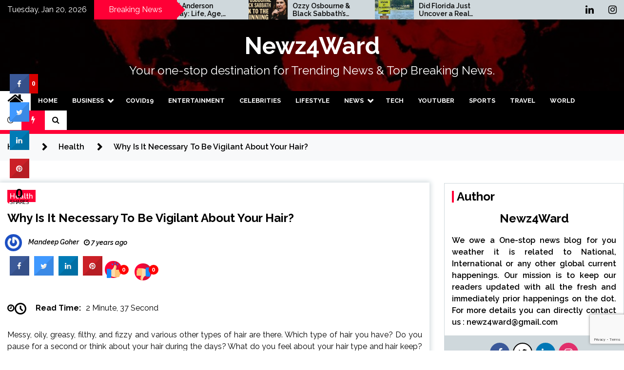

--- FILE ---
content_type: text/html; charset=UTF-8
request_url: https://www.newz4ward.com/why-is-it-necessary-to-be-vigilant-about-your-hair/
body_size: 176765
content:
<!doctype html>
<html lang="en-US">
<head>
	<meta charset="UTF-8">
	<meta name="viewport" content="width=device-width, initial-scale=1">
	<link rel="profile" href="https://gmpg.org/xfn/11">

	        <style type="text/css">
                    .twp-site-branding .twp-logo,
            .twp-site-branding.twp-overlay .twp-logo,
            .twp-site-branding .twp-logo a,
            .twp-site-branding .twp-logo a:visited
            .twp-site-branding.twp-overlay .twp-logo a,
            .twp-site-branding.twp-overlay .twp-logo a:visited{
                color: #ffffff;
            }
                </style>
<meta name='robots' content='index, follow, max-image-preview:large, max-snippet:-1, max-video-preview:-1' />
	<style>img:is([sizes="auto" i], [sizes^="auto," i]) { contain-intrinsic-size: 3000px 1500px }</style>
	
	<!-- This site is optimized with the Yoast SEO plugin v25.6 - https://yoast.com/wordpress/plugins/seo/ -->
	<title>Why Is It Necessary To Be Vigilant About Your Hair? - Newz4Ward</title>
	<link rel="canonical" href="https://www.newz4ward.com/why-is-it-necessary-to-be-vigilant-about-your-hair/" />
	<meta property="og:locale" content="en_US" />
	<meta property="og:type" content="article" />
	<meta property="og:title" content="Why Is It Necessary To Be Vigilant About Your Hair? - Newz4Ward" />
	<meta property="og:description" content="Messy, oily, greasy, filthy, and fizzy and various other types of hair are there. Which type of hair you have? Do you pause for a second or think about your hair during the days? What do you feel about your hair type and hair keep? Do you take steps to [&hellip;]" />
	<meta property="og:url" content="https://www.newz4ward.com/why-is-it-necessary-to-be-vigilant-about-your-hair/" />
	<meta property="og:site_name" content="Newz4Ward" />
	<meta property="article:publisher" content="https://www.facebook.com/newz4ward" />
	<meta property="article:published_time" content="2018-12-18T13:33:50+00:00" />
	<meta property="og:image" content="https://www.newz4ward.com/wp-content/uploads/2018/12/Ketomac-shampoo-hair-loss.jpg" />
	<meta property="og:image:width" content="1200" />
	<meta property="og:image:height" content="800" />
	<meta property="og:image:type" content="image/jpeg" />
	<meta name="author" content="Mandeep Goher" />
	<meta name="twitter:card" content="summary_large_image" />
	<meta name="twitter:creator" content="@newz4ward" />
	<meta name="twitter:site" content="@newz4ward" />
	<meta name="twitter:label1" content="Written by" />
	<meta name="twitter:data1" content="Mandeep Goher" />
	<meta name="twitter:label2" content="Est. reading time" />
	<meta name="twitter:data2" content="3 minutes" />
	<script type="application/ld+json" class="yoast-schema-graph">{"@context":"https://schema.org","@graph":[{"@type":"WebPage","@id":"https://www.newz4ward.com/why-is-it-necessary-to-be-vigilant-about-your-hair/","url":"https://www.newz4ward.com/why-is-it-necessary-to-be-vigilant-about-your-hair/","name":"Why Is It Necessary To Be Vigilant About Your Hair? - Newz4Ward","isPartOf":{"@id":"https://www.newz4ward.com/#website"},"primaryImageOfPage":{"@id":"https://www.newz4ward.com/why-is-it-necessary-to-be-vigilant-about-your-hair/#primaryimage"},"image":{"@id":"https://www.newz4ward.com/why-is-it-necessary-to-be-vigilant-about-your-hair/#primaryimage"},"thumbnailUrl":"https://www.newz4ward.com/wp-content/uploads/2018/12/Ketomac-shampoo-hair-loss.jpg","datePublished":"2018-12-18T13:33:50+00:00","author":{"@id":"https://www.newz4ward.com/#/schema/person/c0fe87ce651d4b4455c75cb06697592a"},"breadcrumb":{"@id":"https://www.newz4ward.com/why-is-it-necessary-to-be-vigilant-about-your-hair/#breadcrumb"},"inLanguage":"en-US","potentialAction":[{"@type":"ReadAction","target":["https://www.newz4ward.com/why-is-it-necessary-to-be-vigilant-about-your-hair/"]}]},{"@type":"ImageObject","inLanguage":"en-US","@id":"https://www.newz4ward.com/why-is-it-necessary-to-be-vigilant-about-your-hair/#primaryimage","url":"https://www.newz4ward.com/wp-content/uploads/2018/12/Ketomac-shampoo-hair-loss.jpg","contentUrl":"https://www.newz4ward.com/wp-content/uploads/2018/12/Ketomac-shampoo-hair-loss.jpg","width":1200,"height":800},{"@type":"BreadcrumbList","@id":"https://www.newz4ward.com/why-is-it-necessary-to-be-vigilant-about-your-hair/#breadcrumb","itemListElement":[{"@type":"ListItem","position":1,"name":"Home","item":"https://www.newz4ward.com/"},{"@type":"ListItem","position":2,"name":"Why Is It Necessary To Be Vigilant About Your Hair?"}]},{"@type":"WebSite","@id":"https://www.newz4ward.com/#website","url":"https://www.newz4ward.com/","name":"Newz4Ward","description":"Your one-stop destination for Trending News &amp; Top Breaking News.","potentialAction":[{"@type":"SearchAction","target":{"@type":"EntryPoint","urlTemplate":"https://www.newz4ward.com/?s={search_term_string}"},"query-input":{"@type":"PropertyValueSpecification","valueRequired":true,"valueName":"search_term_string"}}],"inLanguage":"en-US"},{"@type":"Person","@id":"https://www.newz4ward.com/#/schema/person/c0fe87ce651d4b4455c75cb06697592a","name":"Mandeep Goher","image":{"@type":"ImageObject","inLanguage":"en-US","@id":"https://www.newz4ward.com/#/schema/person/image/","url":"https://secure.gravatar.com/avatar/f8872ebe653b5f2cb8b6ee863f168a7a?s=96&r=g","contentUrl":"https://secure.gravatar.com/avatar/f8872ebe653b5f2cb8b6ee863f168a7a?s=96&r=g","caption":"Mandeep Goher"},"sameAs":["https://www.newz4ward.com/"],"url":"https://www.newz4ward.com/author/author-a/"}]}</script>
	<!-- / Yoast SEO plugin. -->


<link rel='dns-prefetch' href='//fonts.googleapis.com' />
<link rel="alternate" type="application/rss+xml" title="Newz4Ward &raquo; Feed" href="https://www.newz4ward.com/feed/" />
<link rel="alternate" type="application/rss+xml" title="Newz4Ward &raquo; Comments Feed" href="https://www.newz4ward.com/comments/feed/" />
<link rel="alternate" type="application/rss+xml" title="Newz4Ward &raquo; Why Is It Necessary To Be Vigilant About Your Hair? Comments Feed" href="https://www.newz4ward.com/why-is-it-necessary-to-be-vigilant-about-your-hair/feed/" />
<script type="text/javascript">
/* <![CDATA[ */
window._wpemojiSettings = {"baseUrl":"https:\/\/s.w.org\/images\/core\/emoji\/15.0.3\/72x72\/","ext":".png","svgUrl":"https:\/\/s.w.org\/images\/core\/emoji\/15.0.3\/svg\/","svgExt":".svg","source":{"concatemoji":"https:\/\/www.newz4ward.com\/wp-includes\/js\/wp-emoji-release.min.js?ver=46082aa81e3292231a90e7d5cf5cde89"}};
/*! This file is auto-generated */
!function(i,n){var o,s,e;function c(e){try{var t={supportTests:e,timestamp:(new Date).valueOf()};sessionStorage.setItem(o,JSON.stringify(t))}catch(e){}}function p(e,t,n){e.clearRect(0,0,e.canvas.width,e.canvas.height),e.fillText(t,0,0);var t=new Uint32Array(e.getImageData(0,0,e.canvas.width,e.canvas.height).data),r=(e.clearRect(0,0,e.canvas.width,e.canvas.height),e.fillText(n,0,0),new Uint32Array(e.getImageData(0,0,e.canvas.width,e.canvas.height).data));return t.every(function(e,t){return e===r[t]})}function u(e,t,n){switch(t){case"flag":return n(e,"\ud83c\udff3\ufe0f\u200d\u26a7\ufe0f","\ud83c\udff3\ufe0f\u200b\u26a7\ufe0f")?!1:!n(e,"\ud83c\uddfa\ud83c\uddf3","\ud83c\uddfa\u200b\ud83c\uddf3")&&!n(e,"\ud83c\udff4\udb40\udc67\udb40\udc62\udb40\udc65\udb40\udc6e\udb40\udc67\udb40\udc7f","\ud83c\udff4\u200b\udb40\udc67\u200b\udb40\udc62\u200b\udb40\udc65\u200b\udb40\udc6e\u200b\udb40\udc67\u200b\udb40\udc7f");case"emoji":return!n(e,"\ud83d\udc26\u200d\u2b1b","\ud83d\udc26\u200b\u2b1b")}return!1}function f(e,t,n){var r="undefined"!=typeof WorkerGlobalScope&&self instanceof WorkerGlobalScope?new OffscreenCanvas(300,150):i.createElement("canvas"),a=r.getContext("2d",{willReadFrequently:!0}),o=(a.textBaseline="top",a.font="600 32px Arial",{});return e.forEach(function(e){o[e]=t(a,e,n)}),o}function t(e){var t=i.createElement("script");t.src=e,t.defer=!0,i.head.appendChild(t)}"undefined"!=typeof Promise&&(o="wpEmojiSettingsSupports",s=["flag","emoji"],n.supports={everything:!0,everythingExceptFlag:!0},e=new Promise(function(e){i.addEventListener("DOMContentLoaded",e,{once:!0})}),new Promise(function(t){var n=function(){try{var e=JSON.parse(sessionStorage.getItem(o));if("object"==typeof e&&"number"==typeof e.timestamp&&(new Date).valueOf()<e.timestamp+604800&&"object"==typeof e.supportTests)return e.supportTests}catch(e){}return null}();if(!n){if("undefined"!=typeof Worker&&"undefined"!=typeof OffscreenCanvas&&"undefined"!=typeof URL&&URL.createObjectURL&&"undefined"!=typeof Blob)try{var e="postMessage("+f.toString()+"("+[JSON.stringify(s),u.toString(),p.toString()].join(",")+"));",r=new Blob([e],{type:"text/javascript"}),a=new Worker(URL.createObjectURL(r),{name:"wpTestEmojiSupports"});return void(a.onmessage=function(e){c(n=e.data),a.terminate(),t(n)})}catch(e){}c(n=f(s,u,p))}t(n)}).then(function(e){for(var t in e)n.supports[t]=e[t],n.supports.everything=n.supports.everything&&n.supports[t],"flag"!==t&&(n.supports.everythingExceptFlag=n.supports.everythingExceptFlag&&n.supports[t]);n.supports.everythingExceptFlag=n.supports.everythingExceptFlag&&!n.supports.flag,n.DOMReady=!1,n.readyCallback=function(){n.DOMReady=!0}}).then(function(){return e}).then(function(){var e;n.supports.everything||(n.readyCallback(),(e=n.source||{}).concatemoji?t(e.concatemoji):e.wpemoji&&e.twemoji&&(t(e.twemoji),t(e.wpemoji)))}))}((window,document),window._wpemojiSettings);
/* ]]> */
</script>
<style id='wp-emoji-styles-inline-css' type='text/css'>

	img.wp-smiley, img.emoji {
		display: inline !important;
		border: none !important;
		box-shadow: none !important;
		height: 1em !important;
		width: 1em !important;
		margin: 0 0.07em !important;
		vertical-align: -0.1em !important;
		background: none !important;
		padding: 0 !important;
	}
</style>
<link rel='stylesheet' id='wp-block-library-css' href='https://www.newz4ward.com/wp-includes/css/dist/block-library/style.min.css?ver=46082aa81e3292231a90e7d5cf5cde89' type='text/css' media='all' />
<style id='esf-fb-halfwidth-style-inline-css' type='text/css'>
.wp-block-create-block-easy-social-feed-facebook-carousel{background-color:#21759b;color:#fff;padding:2px}

</style>
<style id='esf-fb-fullwidth-style-inline-css' type='text/css'>
.wp-block-create-block-easy-social-feed-facebook-carousel{background-color:#21759b;color:#fff;padding:2px}

</style>
<style id='esf-fb-thumbnail-style-inline-css' type='text/css'>
.wp-block-create-block-easy-social-feed-facebook-carousel{background-color:#21759b;color:#fff;padding:2px}

</style>
<style id='classic-theme-styles-inline-css' type='text/css'>
/*! This file is auto-generated */
.wp-block-button__link{color:#fff;background-color:#32373c;border-radius:9999px;box-shadow:none;text-decoration:none;padding:calc(.667em + 2px) calc(1.333em + 2px);font-size:1.125em}.wp-block-file__button{background:#32373c;color:#fff;text-decoration:none}
</style>
<style id='global-styles-inline-css' type='text/css'>
:root{--wp--preset--aspect-ratio--square: 1;--wp--preset--aspect-ratio--4-3: 4/3;--wp--preset--aspect-ratio--3-4: 3/4;--wp--preset--aspect-ratio--3-2: 3/2;--wp--preset--aspect-ratio--2-3: 2/3;--wp--preset--aspect-ratio--16-9: 16/9;--wp--preset--aspect-ratio--9-16: 9/16;--wp--preset--color--black: #000000;--wp--preset--color--cyan-bluish-gray: #abb8c3;--wp--preset--color--white: #ffffff;--wp--preset--color--pale-pink: #f78da7;--wp--preset--color--vivid-red: #cf2e2e;--wp--preset--color--luminous-vivid-orange: #ff6900;--wp--preset--color--luminous-vivid-amber: #fcb900;--wp--preset--color--light-green-cyan: #7bdcb5;--wp--preset--color--vivid-green-cyan: #00d084;--wp--preset--color--pale-cyan-blue: #8ed1fc;--wp--preset--color--vivid-cyan-blue: #0693e3;--wp--preset--color--vivid-purple: #9b51e0;--wp--preset--gradient--vivid-cyan-blue-to-vivid-purple: linear-gradient(135deg,rgba(6,147,227,1) 0%,rgb(155,81,224) 100%);--wp--preset--gradient--light-green-cyan-to-vivid-green-cyan: linear-gradient(135deg,rgb(122,220,180) 0%,rgb(0,208,130) 100%);--wp--preset--gradient--luminous-vivid-amber-to-luminous-vivid-orange: linear-gradient(135deg,rgba(252,185,0,1) 0%,rgba(255,105,0,1) 100%);--wp--preset--gradient--luminous-vivid-orange-to-vivid-red: linear-gradient(135deg,rgba(255,105,0,1) 0%,rgb(207,46,46) 100%);--wp--preset--gradient--very-light-gray-to-cyan-bluish-gray: linear-gradient(135deg,rgb(238,238,238) 0%,rgb(169,184,195) 100%);--wp--preset--gradient--cool-to-warm-spectrum: linear-gradient(135deg,rgb(74,234,220) 0%,rgb(151,120,209) 20%,rgb(207,42,186) 40%,rgb(238,44,130) 60%,rgb(251,105,98) 80%,rgb(254,248,76) 100%);--wp--preset--gradient--blush-light-purple: linear-gradient(135deg,rgb(255,206,236) 0%,rgb(152,150,240) 100%);--wp--preset--gradient--blush-bordeaux: linear-gradient(135deg,rgb(254,205,165) 0%,rgb(254,45,45) 50%,rgb(107,0,62) 100%);--wp--preset--gradient--luminous-dusk: linear-gradient(135deg,rgb(255,203,112) 0%,rgb(199,81,192) 50%,rgb(65,88,208) 100%);--wp--preset--gradient--pale-ocean: linear-gradient(135deg,rgb(255,245,203) 0%,rgb(182,227,212) 50%,rgb(51,167,181) 100%);--wp--preset--gradient--electric-grass: linear-gradient(135deg,rgb(202,248,128) 0%,rgb(113,206,126) 100%);--wp--preset--gradient--midnight: linear-gradient(135deg,rgb(2,3,129) 0%,rgb(40,116,252) 100%);--wp--preset--font-size--small: 13px;--wp--preset--font-size--medium: 20px;--wp--preset--font-size--large: 36px;--wp--preset--font-size--x-large: 42px;--wp--preset--spacing--20: 0.44rem;--wp--preset--spacing--30: 0.67rem;--wp--preset--spacing--40: 1rem;--wp--preset--spacing--50: 1.5rem;--wp--preset--spacing--60: 2.25rem;--wp--preset--spacing--70: 3.38rem;--wp--preset--spacing--80: 5.06rem;--wp--preset--shadow--natural: 6px 6px 9px rgba(0, 0, 0, 0.2);--wp--preset--shadow--deep: 12px 12px 50px rgba(0, 0, 0, 0.4);--wp--preset--shadow--sharp: 6px 6px 0px rgba(0, 0, 0, 0.2);--wp--preset--shadow--outlined: 6px 6px 0px -3px rgba(255, 255, 255, 1), 6px 6px rgba(0, 0, 0, 1);--wp--preset--shadow--crisp: 6px 6px 0px rgba(0, 0, 0, 1);}:where(.is-layout-flex){gap: 0.5em;}:where(.is-layout-grid){gap: 0.5em;}body .is-layout-flex{display: flex;}.is-layout-flex{flex-wrap: wrap;align-items: center;}.is-layout-flex > :is(*, div){margin: 0;}body .is-layout-grid{display: grid;}.is-layout-grid > :is(*, div){margin: 0;}:where(.wp-block-columns.is-layout-flex){gap: 2em;}:where(.wp-block-columns.is-layout-grid){gap: 2em;}:where(.wp-block-post-template.is-layout-flex){gap: 1.25em;}:where(.wp-block-post-template.is-layout-grid){gap: 1.25em;}.has-black-color{color: var(--wp--preset--color--black) !important;}.has-cyan-bluish-gray-color{color: var(--wp--preset--color--cyan-bluish-gray) !important;}.has-white-color{color: var(--wp--preset--color--white) !important;}.has-pale-pink-color{color: var(--wp--preset--color--pale-pink) !important;}.has-vivid-red-color{color: var(--wp--preset--color--vivid-red) !important;}.has-luminous-vivid-orange-color{color: var(--wp--preset--color--luminous-vivid-orange) !important;}.has-luminous-vivid-amber-color{color: var(--wp--preset--color--luminous-vivid-amber) !important;}.has-light-green-cyan-color{color: var(--wp--preset--color--light-green-cyan) !important;}.has-vivid-green-cyan-color{color: var(--wp--preset--color--vivid-green-cyan) !important;}.has-pale-cyan-blue-color{color: var(--wp--preset--color--pale-cyan-blue) !important;}.has-vivid-cyan-blue-color{color: var(--wp--preset--color--vivid-cyan-blue) !important;}.has-vivid-purple-color{color: var(--wp--preset--color--vivid-purple) !important;}.has-black-background-color{background-color: var(--wp--preset--color--black) !important;}.has-cyan-bluish-gray-background-color{background-color: var(--wp--preset--color--cyan-bluish-gray) !important;}.has-white-background-color{background-color: var(--wp--preset--color--white) !important;}.has-pale-pink-background-color{background-color: var(--wp--preset--color--pale-pink) !important;}.has-vivid-red-background-color{background-color: var(--wp--preset--color--vivid-red) !important;}.has-luminous-vivid-orange-background-color{background-color: var(--wp--preset--color--luminous-vivid-orange) !important;}.has-luminous-vivid-amber-background-color{background-color: var(--wp--preset--color--luminous-vivid-amber) !important;}.has-light-green-cyan-background-color{background-color: var(--wp--preset--color--light-green-cyan) !important;}.has-vivid-green-cyan-background-color{background-color: var(--wp--preset--color--vivid-green-cyan) !important;}.has-pale-cyan-blue-background-color{background-color: var(--wp--preset--color--pale-cyan-blue) !important;}.has-vivid-cyan-blue-background-color{background-color: var(--wp--preset--color--vivid-cyan-blue) !important;}.has-vivid-purple-background-color{background-color: var(--wp--preset--color--vivid-purple) !important;}.has-black-border-color{border-color: var(--wp--preset--color--black) !important;}.has-cyan-bluish-gray-border-color{border-color: var(--wp--preset--color--cyan-bluish-gray) !important;}.has-white-border-color{border-color: var(--wp--preset--color--white) !important;}.has-pale-pink-border-color{border-color: var(--wp--preset--color--pale-pink) !important;}.has-vivid-red-border-color{border-color: var(--wp--preset--color--vivid-red) !important;}.has-luminous-vivid-orange-border-color{border-color: var(--wp--preset--color--luminous-vivid-orange) !important;}.has-luminous-vivid-amber-border-color{border-color: var(--wp--preset--color--luminous-vivid-amber) !important;}.has-light-green-cyan-border-color{border-color: var(--wp--preset--color--light-green-cyan) !important;}.has-vivid-green-cyan-border-color{border-color: var(--wp--preset--color--vivid-green-cyan) !important;}.has-pale-cyan-blue-border-color{border-color: var(--wp--preset--color--pale-cyan-blue) !important;}.has-vivid-cyan-blue-border-color{border-color: var(--wp--preset--color--vivid-cyan-blue) !important;}.has-vivid-purple-border-color{border-color: var(--wp--preset--color--vivid-purple) !important;}.has-vivid-cyan-blue-to-vivid-purple-gradient-background{background: var(--wp--preset--gradient--vivid-cyan-blue-to-vivid-purple) !important;}.has-light-green-cyan-to-vivid-green-cyan-gradient-background{background: var(--wp--preset--gradient--light-green-cyan-to-vivid-green-cyan) !important;}.has-luminous-vivid-amber-to-luminous-vivid-orange-gradient-background{background: var(--wp--preset--gradient--luminous-vivid-amber-to-luminous-vivid-orange) !important;}.has-luminous-vivid-orange-to-vivid-red-gradient-background{background: var(--wp--preset--gradient--luminous-vivid-orange-to-vivid-red) !important;}.has-very-light-gray-to-cyan-bluish-gray-gradient-background{background: var(--wp--preset--gradient--very-light-gray-to-cyan-bluish-gray) !important;}.has-cool-to-warm-spectrum-gradient-background{background: var(--wp--preset--gradient--cool-to-warm-spectrum) !important;}.has-blush-light-purple-gradient-background{background: var(--wp--preset--gradient--blush-light-purple) !important;}.has-blush-bordeaux-gradient-background{background: var(--wp--preset--gradient--blush-bordeaux) !important;}.has-luminous-dusk-gradient-background{background: var(--wp--preset--gradient--luminous-dusk) !important;}.has-pale-ocean-gradient-background{background: var(--wp--preset--gradient--pale-ocean) !important;}.has-electric-grass-gradient-background{background: var(--wp--preset--gradient--electric-grass) !important;}.has-midnight-gradient-background{background: var(--wp--preset--gradient--midnight) !important;}.has-small-font-size{font-size: var(--wp--preset--font-size--small) !important;}.has-medium-font-size{font-size: var(--wp--preset--font-size--medium) !important;}.has-large-font-size{font-size: var(--wp--preset--font-size--large) !important;}.has-x-large-font-size{font-size: var(--wp--preset--font-size--x-large) !important;}
:where(.wp-block-post-template.is-layout-flex){gap: 1.25em;}:where(.wp-block-post-template.is-layout-grid){gap: 1.25em;}
:where(.wp-block-columns.is-layout-flex){gap: 2em;}:where(.wp-block-columns.is-layout-grid){gap: 2em;}
:root :where(.wp-block-pullquote){font-size: 1.5em;line-height: 1.6;}
</style>
<link rel='stylesheet' id='contact-form-7-css' href='https://www.newz4ward.com/wp-content/plugins/contact-form-7/includes/css/styles.css?ver=6.1.1' type='text/css' media='all' />
<link rel='stylesheet' id='cresta-social-crestafont-css' href='https://www.newz4ward.com/wp-content/plugins/cresta-social-share-counter/css/csscfont.min.css?ver=2.9.9.6' type='text/css' media='all' />
<link rel='stylesheet' id='cresta-social-wp-style-css' href='https://www.newz4ward.com/wp-content/plugins/cresta-social-share-counter/css/cresta-wp-css.min.css?ver=2.9.9.6' type='text/css' media='all' />
<link rel='stylesheet' id='cresta-social-googlefonts-css' href='//fonts.googleapis.com/css?family=Noto+Sans:400,700&#038;display=swap' type='text/css' media='all' />
<link rel='stylesheet' id='easy-facebook-likebox-custom-fonts-css' href='https://www.newz4ward.com/wp-content/plugins/easy-facebook-likebox/frontend/assets/css/esf-custom-fonts.css?ver=46082aa81e3292231a90e7d5cf5cde89' type='text/css' media='all' />
<link rel='stylesheet' id='easy-facebook-likebox-popup-styles-css' href='https://www.newz4ward.com/wp-content/plugins/easy-facebook-likebox/facebook/frontend/assets/css/esf-free-popup.css?ver=6.6.5' type='text/css' media='all' />
<link rel='stylesheet' id='easy-facebook-likebox-frontend-css' href='https://www.newz4ward.com/wp-content/plugins/easy-facebook-likebox/facebook/frontend/assets/css/easy-facebook-likebox-frontend.css?ver=6.6.5' type='text/css' media='all' />
<link rel='stylesheet' id='easy-facebook-likebox-customizer-style-css' href='https://www.newz4ward.com/wp-admin/admin-ajax.php?action=easy-facebook-likebox-customizer-style&#038;ver=6.6.5' type='text/css' media='all' />
<link rel='stylesheet' id='cmplz-general-css' href='https://www.newz4ward.com/wp-content/plugins/complianz-gdpr/assets/css/cookieblocker.min.css?ver=1754483272' type='text/css' media='all' />
<link rel='stylesheet' id='seek-google-fonts-css' href='https://fonts.googleapis.com/css?family=Raleway:400,400i,600,600i,700' type='text/css' media='all' />
<link rel='stylesheet' id='font-awesome-css' href='https://www.newz4ward.com/wp-content/themes/seek/assets/libraries/font-awesome/css/font-awesome.min.css?ver=46082aa81e3292231a90e7d5cf5cde89' type='text/css' media='all' />
<link rel='stylesheet' id='slick-css' href='https://www.newz4ward.com/wp-content/themes/seek/assets/libraries/slick/css/slick.css?ver=46082aa81e3292231a90e7d5cf5cde89' type='text/css' media='all' />
<link rel='stylesheet' id='magnific-css' href='https://www.newz4ward.com/wp-content/themes/seek/assets/libraries/magnific/css/magnific-popup.css?ver=46082aa81e3292231a90e7d5cf5cde89' type='text/css' media='all' />
<link rel='stylesheet' id='seek-style-css' href='https://www.newz4ward.com/wp-content/themes/seek/style.css?ver=46082aa81e3292231a90e7d5cf5cde89' type='text/css' media='all' />
<link rel='stylesheet' id='recent-posts-widget-with-thumbnails-public-style-css' href='https://www.newz4ward.com/wp-content/plugins/recent-posts-widget-with-thumbnails/public.css?ver=7.1.1' type='text/css' media='all' />
<link rel='stylesheet' id='metro_style_social_widget-css' href='https://www.newz4ward.com/wp-content/plugins/metro-style-social-widget/CSS/metro.css?ver=46082aa81e3292231a90e7d5cf5cde89' type='text/css' media='all' />
<link rel='stylesheet' id='newsletter-css' href='https://www.newz4ward.com/wp-content/plugins/newsletter/style.css?ver=8.9.3' type='text/css' media='all' />
<link rel='stylesheet' id='esf-custom-fonts-css' href='https://www.newz4ward.com/wp-content/plugins/easy-facebook-likebox/frontend/assets/css/esf-custom-fonts.css?ver=46082aa81e3292231a90e7d5cf5cde89' type='text/css' media='all' />
<link rel='stylesheet' id='esf-insta-frontend-css' href='https://www.newz4ward.com/wp-content/plugins/easy-facebook-likebox//instagram/frontend/assets/css/esf-insta-frontend.css?ver=46082aa81e3292231a90e7d5cf5cde89' type='text/css' media='all' />
<link rel='stylesheet' id='esf-insta-customizer-style-css' href='https://www.newz4ward.com/wp-admin/admin-ajax.php?action=esf-insta-customizer-style&#038;ver=6.7.1' type='text/css' media='all' />
<link rel='stylesheet' id='booster-extension-social-icons-css' href='https://www.newz4ward.com/wp-content/plugins/booster-extension/assets/css/social-icons.min.css?ver=46082aa81e3292231a90e7d5cf5cde89' type='text/css' media='all' />
<link rel='stylesheet' id='booster-extension-style-css' href='https://www.newz4ward.com/wp-content/plugins/booster-extension/assets/css/style.css?ver=46082aa81e3292231a90e7d5cf5cde89' type='text/css' media='all' />
<script type="text/javascript" src="https://www.newz4ward.com/wp-includes/js/jquery/jquery.min.js?ver=3.7.1" id="jquery-core-js"></script>
<script type="text/javascript" src="https://www.newz4ward.com/wp-includes/js/jquery/jquery-migrate.min.js?ver=3.4.1" id="jquery-migrate-js"></script>
<script type="text/javascript" src="https://www.newz4ward.com/wp-content/plugins/easy-facebook-likebox/facebook/frontend/assets/js/esf-free-popup.min.js?ver=6.6.5" id="easy-facebook-likebox-popup-script-js"></script>
<script type="text/javascript" id="easy-facebook-likebox-public-script-js-extra">
/* <![CDATA[ */
var public_ajax = {"ajax_url":"https:\/\/www.newz4ward.com\/wp-admin\/admin-ajax.php","efbl_is_fb_pro":""};
/* ]]> */
</script>
<script type="text/javascript" src="https://www.newz4ward.com/wp-content/plugins/easy-facebook-likebox/facebook/frontend/assets/js/public.js?ver=6.6.5" id="easy-facebook-likebox-public-script-js"></script>
<script type="text/javascript" src="https://www.newz4ward.com/wp-content/plugins/easy-facebook-likebox/frontend/assets/js/imagesloaded.pkgd.min.js?ver=46082aa81e3292231a90e7d5cf5cde89" id="imagesloaded.pkgd.min-js"></script>
<script type="text/javascript" id="esf-insta-public-js-extra">
/* <![CDATA[ */
var esf_insta = {"ajax_url":"https:\/\/www.newz4ward.com\/wp-admin\/admin-ajax.php","version":"free","nonce":"b69025a63f"};
/* ]]> */
</script>
<script type="text/javascript" src="https://www.newz4ward.com/wp-content/plugins/easy-facebook-likebox//instagram/frontend/assets/js/esf-insta-public.js?ver=1" id="esf-insta-public-js"></script>
<link rel="https://api.w.org/" href="https://www.newz4ward.com/wp-json/" /><link rel="alternate" title="JSON" type="application/json" href="https://www.newz4ward.com/wp-json/wp/v2/posts/2435" /><link rel="EditURI" type="application/rsd+xml" title="RSD" href="https://www.newz4ward.com/xmlrpc.php?rsd" />
<link rel="alternate" title="oEmbed (JSON)" type="application/json+oembed" href="https://www.newz4ward.com/wp-json/oembed/1.0/embed?url=https%3A%2F%2Fwww.newz4ward.com%2Fwhy-is-it-necessary-to-be-vigilant-about-your-hair%2F" />
<link rel="alternate" title="oEmbed (XML)" type="text/xml+oembed" href="https://www.newz4ward.com/wp-json/oembed/1.0/embed?url=https%3A%2F%2Fwww.newz4ward.com%2Fwhy-is-it-necessary-to-be-vigilant-about-your-hair%2F&#038;format=xml" />
<style id='cresta-social-share-counter-inline-css'>.cresta-share-icon .sbutton {font-family: 'Noto Sans', sans-serif;}
			@media (max-width : 640px) {
				#crestashareicon {
					display:none !important;
				}
			}
		#crestashareicon {position:fixed; top:20%; left:20px; float:left;z-index:99;}

		#crestashareicon .sbutton {clear:both;display:none;}
		#crestashareicon .sbutton { float:left;}#crestashareiconincontent {float: left;}</style><link rel="pingback" href="https://www.newz4ward.com/xmlrpc.php"><style type="text/css">.broken_link, a.broken_link {
	text-decoration: line-through;
}</style><link rel="icon" href="https://www.newz4ward.com/wp-content/uploads/2017/09/2017-08-31.png" sizes="32x32" />
<link rel="icon" href="https://www.newz4ward.com/wp-content/uploads/2017/09/2017-08-31.png" sizes="192x192" />
<link rel="apple-touch-icon" href="https://www.newz4ward.com/wp-content/uploads/2017/09/2017-08-31.png" />
<meta name="msapplication-TileImage" content="https://www.newz4ward.com/wp-content/uploads/2017/09/2017-08-31.png" />
	
	<!-- Global site tag (gtag.js) - Google Analytics -->
<script async src="https://www.googletagmanager.com/gtag/js?id=UA-93251438-3"></script>
<script>
  window.dataLayer = window.dataLayer || [];
  function gtag(){dataLayer.push(arguments);}
  gtag('js', new Date());

  gtag('config', 'UA-93251438-3');
</script>

	
</head>

<body data-rsssl=1 class="post-template-default single single-post postid-2435 single-format-standard booster-extension right-sidebar">
	<div id="page" class="site">
	<a class="skip-link screen-reader-text" href="#content">Skip to content</a>
	<header id="masthead" class="site-header">
							<div class="twp-topbar clearfix">
				<div class="twp-topbar-content-left twp-float-left clearfix">
											<div class="twp-current-date twp-float-left">
							Tuesday, Jan 20, 2026						</div>
																													<div class="twp-title twp-title-with-arrow twp-title-primary twp-float-left">
								Breaking News							</div>
																		<div class="twp-breaking-news-section">
															<div class="twp-ticket-pin-slider clearfix"  data-slick='{"rtl": false}'>
																		<div class="twp-ticket-pin">
										<div class="twp-image-section">
																						<a href="https://www.newz4ward.com/loni-anderson-today-2024-age-movies-death-rumors/" class="data-bg d-block" data-background="https://www.newz4ward.com/wp-content/uploads/2025/08/Legendary-actress-Loni-Anderson-looks-just-as-good-at-78-years-old-150x150.jpeg"></a>
										</div>
										<div class="twp-articles-title">
											<a href="https://www.newz4ward.com/loni-anderson-today-2024-age-movies-death-rumors/">Loni Anderson Today: Life, Age, and Career of the Iconic Star in 2024</a>
										</div>
									</div><!--/twp-ticket-pin-->
																		<div class="twp-ticket-pin">
										<div class="twp-image-section">
																						<a href="https://www.newz4ward.com/ozzy-osbourne-black-sabbaths-final-concert-back-to-the-beginning-a-night-that-rocked-the-world/" class="data-bg d-block" data-background="https://www.newz4ward.com/wp-content/uploads/2025/07/ozzy-150x150.webp"></a>
										</div>
										<div class="twp-articles-title">
											<a href="https://www.newz4ward.com/ozzy-osbourne-black-sabbaths-final-concert-back-to-the-beginning-a-night-that-rocked-the-world/">Ozzy Osbourne &#038; Black Sabbath’s Final Concert: Back to the Beginning – A Night That Rocked the World</a>
										</div>
									</div><!--/twp-ticket-pin-->
																		<div class="twp-ticket-pin">
										<div class="twp-image-section">
																						<a href="https://www.newz4ward.com/did-florida-just-uncover-a-real-alligator-alcatraz-heres-whats-really-going-on/" class="data-bg d-block" data-background="https://www.newz4ward.com/wp-content/uploads/2025/07/Alligator-Alcatraz-flooded-Florida-viral-internet-legend-150x150.webp"></a>
										</div>
										<div class="twp-articles-title">
											<a href="https://www.newz4ward.com/did-florida-just-uncover-a-real-alligator-alcatraz-heres-whats-really-going-on/">Did Florida Just Uncover a Real “Alligator Alcatraz”? Here’s What’s Really Going On</a>
										</div>
									</div><!--/twp-ticket-pin-->
																		<div class="twp-ticket-pin">
										<div class="twp-image-section">
																						<a href="https://www.newz4ward.com/tamilmv-proxy-sites-how-to-unblock-the-platform-and-best-alternatives-to-use-in-2025/" class="data-bg d-block" data-background="https://www.newz4ward.com/wp-content/uploads/2025/07/TamilMV-Proxy-2025-150x150.jpg"></a>
										</div>
										<div class="twp-articles-title">
											<a href="https://www.newz4ward.com/tamilmv-proxy-sites-how-to-unblock-the-platform-and-best-alternatives-to-use-in-2025/">TamilMV Proxy Sites: How to Unblock the Platform and Best Alternatives to Use in 2025</a>
										</div>
									</div><!--/twp-ticket-pin-->
																		<div class="twp-ticket-pin">
										<div class="twp-image-section">
																						<a href="https://www.newz4ward.com/aviva-bidapas-life-till-2025-covering-all-age-height-networth-family-happy-second-marriage-and-motherhood-all-in-one-click/" class="data-bg d-block" data-background="https://www.newz4ward.com/wp-content/uploads/2025/07/Aviva-Bidapa-2025.avif"></a>
										</div>
										<div class="twp-articles-title">
											<a href="https://www.newz4ward.com/aviva-bidapas-life-till-2025-covering-all-age-height-networth-family-happy-second-marriage-and-motherhood-all-in-one-click/">Aviva Bidapa’s Life Till 2025: Covering all Age, Height, Networth, Family, Happy Second Marriage, and Motherhood &#8211; All in One Click</a>
										</div>
									</div><!--/twp-ticket-pin-->
																		<div class="twp-ticket-pin">
										<div class="twp-image-section">
																						<a href="https://www.newz4ward.com/how-leased-lines-help-businesses-scale-without-internet-bottlenecks/" class="data-bg d-block" data-background="https://www.newz4ward.com/wp-content/uploads/2025/06/broadband-vs-leased-line-150x150.jpg"></a>
										</div>
										<div class="twp-articles-title">
											<a href="https://www.newz4ward.com/how-leased-lines-help-businesses-scale-without-internet-bottlenecks/">How Leased Lines Help Businesses Scale Without Internet Bottlenecks</a>
										</div>
									</div><!--/twp-ticket-pin-->
																		<div class="twp-ticket-pin">
										<div class="twp-image-section">
																						<a href="https://www.newz4ward.com/empowering-smes-with-sustainable-travel-and-tourism-solutions/" class="data-bg d-block" data-background="https://www.newz4ward.com/wp-content/uploads/2025/06/SustainableBusinessTravelforSMEs-ThreeTipsforTravelingwithaPurpose-150x150.jpg"></a>
										</div>
										<div class="twp-articles-title">
											<a href="https://www.newz4ward.com/empowering-smes-with-sustainable-travel-and-tourism-solutions/">Empowering SMEs with Sustainable Travel and Tourism Solutions</a>
										</div>
									</div><!--/twp-ticket-pin-->
																		<div class="twp-ticket-pin">
										<div class="twp-image-section">
																						<a href="https://www.newz4ward.com/travis-scott-india-tour-2025/" class="data-bg d-block" data-background="https://www.newz4ward.com/wp-content/uploads/2025/04/sqa-150x150.png"></a>
										</div>
										<div class="twp-articles-title">
											<a href="https://www.newz4ward.com/travis-scott-india-tour-2025/">Travis Scott India Tour 2025: Date, Cities, Tickets, &amp; What to Expect</a>
										</div>
									</div><!--/twp-ticket-pin-->
																		<div class="twp-ticket-pin">
										<div class="twp-image-section">
																						<a href="https://www.newz4ward.com/traveling-with-reusable-water-bottles-a-smart-and-sustainable-choice/" class="data-bg d-block" data-background="https://www.newz4ward.com/wp-content/uploads/2025/03/shutterstock_2288932677-150x150.jpg"></a>
										</div>
										<div class="twp-articles-title">
											<a href="https://www.newz4ward.com/traveling-with-reusable-water-bottles-a-smart-and-sustainable-choice/">Traveling with Reusable Water Bottles: A Smart and Sustainable Choice</a>
										</div>
									</div><!--/twp-ticket-pin-->
																		<div class="twp-ticket-pin">
										<div class="twp-image-section">
																						<a href="https://www.newz4ward.com/upcoming-icc-tournaments-schedule-host-countries-and-key-highlights/" class="data-bg d-block" data-background="https://www.newz4ward.com/wp-content/uploads/2025/03/icc-tournament-2025-to-2031-sportstiger-1720432666994-original-150x150.webp"></a>
										</div>
										<div class="twp-articles-title">
											<a href="https://www.newz4ward.com/upcoming-icc-tournaments-schedule-host-countries-and-key-highlights/">Upcoming ICC Tournaments: Schedule, Host Countries, and Key Highlights</a>
										</div>
									</div><!--/twp-ticket-pin-->
																		<div class="twp-ticket-pin">
										<div class="twp-image-section">
																						<a href="https://www.newz4ward.com/india-s-new-income-tax-bill-can-authorities-access-your-emails-and-social-media/" class="data-bg d-block" data-background="https://www.newz4ward.com/wp-content/uploads/2025/03/shutterstock_2534255663-150x150.webp"></a>
										</div>
										<div class="twp-articles-title">
											<a href="https://www.newz4ward.com/india-s-new-income-tax-bill-can-authorities-access-your-emails-and-social-media/">India’s New Income Tax Bill: Can Authorities Access Your Emails and Social Media?</a>
										</div>
									</div><!--/twp-ticket-pin-->
																		<div class="twp-ticket-pin">
										<div class="twp-image-section">
																						<a href="https://www.newz4ward.com/atletico-madrid-vs-athletic-club-battle-of-strength-rivalry-and-skills/" class="data-bg d-block" data-background="https://www.newz4ward.com/wp-content/uploads/2025/03/Atletico-Madrid-vs-Athletic-Club-Battle of-Strength-Rivalry-and-Skills-1-150x150.webp"></a>
										</div>
										<div class="twp-articles-title">
											<a href="https://www.newz4ward.com/atletico-madrid-vs-athletic-club-battle-of-strength-rivalry-and-skills/">Atlético Madrid vs Athletic Club: Battle of Strength, Rivalry, and Skills</a>
										</div>
									</div><!--/twp-ticket-pin-->
																	</div><!--/twp-ticket-pin-slider-->
													</div><!--/twp-breaking-news-section-->
									</div><!--/twp-topbar-content-left-->
															<div class="twp-topbar-content-right twp-float-right">
							<div class="menu-social-container"><ul id="social-menu" class="twp-social-icons"><li id="menu-item-249" class="menu-item menu-item-type-custom menu-item-object-custom menu-item-249"><a href="https://x.com/newz4ward"><span>twitter</span></a></li>
<li id="menu-item-251" class="menu-item menu-item-type-custom menu-item-object-custom menu-item-251"><a href="https://www.linkedin.com/in/newz4ward/"><span>linkedin</span></a></li>
<li id="menu-item-3865" class="menu-item menu-item-type-custom menu-item-object-custom menu-item-3865"><a href="https://www.instagram.com/newz4ward/"><span>Instagram</span></a></li>
</ul></div>						</div><!--/twp-topbar-content-right-->
							
							</div><!--/twp-topbar-->
						<div class="twp-site-branding data-bg twp-overlay twp-overlay-bg-black" data-background="https://www.newz4ward.com/wp-content/uploads/2020/04/cropped-red_and_black_map-wallpaper-2560x1600-1.jpg">
			<div class="container">
				<div class="twp-wrapper">
					<div class="twp-logo">
						<div class="twp-image-wrapper"></div>
							<h1 class="site-title"><a href="https://www.newz4ward.com/" rel="home">Newz4Ward</a></h1>
													<p class="site-description">Your one-stop destination for Trending News &amp; Top Breaking News.</p>
											</div>
					
				</div>
			</div>
			
		</div><!-- .site-branding -->

		<nav id="site-navigation" class="twp-navigation">
			<div class="twp-nav-menu-section">
				<div class="container">
					<div class="twp-row twp-wrapper">
						<div class="twp-menu-section desktop twp-d-flex">
							<div class="twp-nav-menu"><ul id="primary-menu" class="twp-nav-menu"><li class="brand-home"><a title="Home" href="https://www.newz4ward.com"><span class='fa fa-home'></span></a></li><li id="menu-item-900" class="menu-item menu-item-type-custom menu-item-object-custom menu-item-home menu-item-900"><a href="https://www.newz4ward.com">Home</a></li>
<li id="menu-item-862" class="menu-item menu-item-type-taxonomy menu-item-object-category menu-item-has-children menu-item-862"><a href="https://www.newz4ward.com/category/business/">Business</a>
<ul class="sub-menu">
	<li id="menu-item-6918" class="menu-item menu-item-type-taxonomy menu-item-object-category menu-item-6918"><a href="https://www.newz4ward.com/category/business/human-resource/">Human Resource</a></li>
	<li id="menu-item-868" class="menu-item menu-item-type-taxonomy menu-item-object-category menu-item-868"><a href="https://www.newz4ward.com/category/startups/">Startups</a></li>
</ul>
</li>
<li id="menu-item-3830" class="menu-item menu-item-type-taxonomy menu-item-object-category menu-item-3830"><a href="https://www.newz4ward.com/category/covid19/">Covid19</a></li>
<li id="menu-item-864" class="menu-item menu-item-type-taxonomy menu-item-object-category menu-item-864"><a href="https://www.newz4ward.com/category/entertainment/">Entertainment</a></li>
<li id="menu-item-863" class="menu-item menu-item-type-taxonomy menu-item-object-category menu-item-863"><a href="https://www.newz4ward.com/category/celebrities/">Celebrities</a></li>
<li id="menu-item-865" class="menu-item menu-item-type-taxonomy menu-item-object-category menu-item-865"><a href="https://www.newz4ward.com/category/lifestyle/">Lifestyle</a></li>
<li id="menu-item-866" class="menu-item menu-item-type-taxonomy menu-item-object-category menu-item-has-children menu-item-866"><a href="https://www.newz4ward.com/category/news/">News</a>
<ul class="sub-menu">
	<li id="menu-item-867" class="menu-item menu-item-type-taxonomy menu-item-object-category menu-item-867"><a href="https://www.newz4ward.com/category/politics/">Politics</a></li>
</ul>
</li>
<li id="menu-item-869" class="menu-item menu-item-type-taxonomy menu-item-object-category menu-item-869"><a href="https://www.newz4ward.com/category/tech/">Tech</a></li>
<li id="menu-item-871" class="menu-item menu-item-type-taxonomy menu-item-object-category menu-item-871"><a href="https://www.newz4ward.com/category/youtuber/">Youtuber</a></li>
<li id="menu-item-3861" class="menu-item menu-item-type-taxonomy menu-item-object-category menu-item-3861"><a href="https://www.newz4ward.com/category/sports/">Sports</a></li>
<li id="menu-item-3862" class="menu-item menu-item-type-taxonomy menu-item-object-category menu-item-3862"><a href="https://www.newz4ward.com/category/travel/">Travel</a></li>
<li id="menu-item-870" class="menu-item menu-item-type-taxonomy menu-item-object-category menu-item-870"><a href="https://www.newz4ward.com/category/world/">World</a></li>
</ul></div>							<div class="twp-menu-icon-section">
								<div class="twp-menu-icon twp-menu-icon-white" id="twp-menu-icon">
									<span></span>
								</div>
							</div>
						</div>
						<div class="twp-site-features">
															<!-- dark and light -->
								<div class="theme-mode header-theme-mode"></div>
																						<div class="twp-trending" id="nav-latest-news">
									<i class="fa fa-flash"></i>
								</div>
																						<div class="twp-search" id="search">
									<i class="fa fa-search"></i>
								</div>
													</div>
					</div>
				</div>
									<div class="twp-progress-bar" id="progressbar">
					</div>
							</div>
			<div class="twp-search-field-section" id="search-field">
				<div class="container">
					<div class="twp-search-field-wrapper">
						<div class="twp-search-field">
							<form role="search" method="get" class="search-form" action="https://www.newz4ward.com/">
				<label>
					<span class="screen-reader-text">Search for:</span>
					<input type="search" class="search-field" placeholder="Search &hellip;" value="" name="s" />
				</label>
				<input type="submit" class="search-submit" value="Search" />
			</form>						</div>
						<div class="twp-close-icon-section">
							<span class="twp-close-icon" id="search-close">
								<span></span>
								<span></span>
							</span>
						</div>
					</div>

				</div>
			</div>
			<!-- trending news section -->
							<div class="twp-article-list" id="nav-latest-news-field">
					<div class="container">
														<header class="twp-article-header">
									<h3>
										Trending Now									</h3>
									<div class="twp-close-icon-section">
										<span class="twp-close-icon" id="latest-news-close">
											<span></span>
											<span></span>
										</span>
									</div>
								</header>
								<div class="twp-row">
																											<!-- loop starts here -->
									<div class="twp-col-4 twp-article-border">
										<div class="twp-article">
											<div class="twp-units">
												1											</div>
											<div class="twp-description">
												<h4><a href="https://www.newz4ward.com/loni-anderson-today-2024-age-movies-death-rumors/">Loni Anderson Today: Life, Age, and Career of the Iconic Star in 2024</a></h4>
												<div class="twp-author-meta">
													
        	    <span class="twp-post-date">
        	    <i class="fa fa-clock-o"></i>
        	        6 months ago        	</span>

            												</div>
											</div>

										</div>
									</div>
																											<!-- loop starts here -->
									<div class="twp-col-4 twp-article-border">
										<div class="twp-article">
											<div class="twp-units">
												2											</div>
											<div class="twp-description">
												<h4><a href="https://www.newz4ward.com/ozzy-osbourne-black-sabbaths-final-concert-back-to-the-beginning-a-night-that-rocked-the-world/">Ozzy Osbourne &#038; Black Sabbath’s Final Concert: Back to the Beginning – A Night That Rocked the World</a></h4>
												<div class="twp-author-meta">
													
        	    <span class="twp-post-date">
        	    <i class="fa fa-clock-o"></i>
        	        7 months ago        	</span>

            												</div>
											</div>

										</div>
									</div>
																											<!-- loop starts here -->
									<div class="twp-col-4 twp-article-border">
										<div class="twp-article">
											<div class="twp-units">
												3											</div>
											<div class="twp-description">
												<h4><a href="https://www.newz4ward.com/did-florida-just-uncover-a-real-alligator-alcatraz-heres-whats-really-going-on/">Did Florida Just Uncover a Real “Alligator Alcatraz”? Here’s What’s Really Going On</a></h4>
												<div class="twp-author-meta">
													
        	    <span class="twp-post-date">
        	    <i class="fa fa-clock-o"></i>
        	        7 months ago        	</span>

            												</div>
											</div>

										</div>
									</div>
																											<!-- loop starts here -->
									<div class="twp-col-4 twp-article-border">
										<div class="twp-article">
											<div class="twp-units">
												4											</div>
											<div class="twp-description">
												<h4><a href="https://www.newz4ward.com/tamilmv-proxy-sites-how-to-unblock-the-platform-and-best-alternatives-to-use-in-2025/">TamilMV Proxy Sites: How to Unblock the Platform and Best Alternatives to Use in 2025</a></h4>
												<div class="twp-author-meta">
													
        	    <span class="twp-post-date">
        	    <i class="fa fa-clock-o"></i>
        	        7 months ago        	</span>

            												</div>
											</div>

										</div>
									</div>
																											<!-- loop starts here -->
									<div class="twp-col-4 twp-article-border">
										<div class="twp-article">
											<div class="twp-units">
												5											</div>
											<div class="twp-description">
												<h4><a href="https://www.newz4ward.com/aviva-bidapas-life-till-2025-covering-all-age-height-networth-family-happy-second-marriage-and-motherhood-all-in-one-click/">Aviva Bidapa’s Life Till 2025: Covering all Age, Height, Networth, Family, Happy Second Marriage, and Motherhood &#8211; All in One Click</a></h4>
												<div class="twp-author-meta">
													
        	    <span class="twp-post-date">
        	    <i class="fa fa-clock-o"></i>
        	        7 months ago        	</span>

            												</div>
											</div>

										</div>
									</div>
																											<!-- loop starts here -->
									<div class="twp-col-4 twp-article-border">
										<div class="twp-article">
											<div class="twp-units">
												6											</div>
											<div class="twp-description">
												<h4><a href="https://www.newz4ward.com/how-leased-lines-help-businesses-scale-without-internet-bottlenecks/">How Leased Lines Help Businesses Scale Without Internet Bottlenecks</a></h4>
												<div class="twp-author-meta">
													
        	    <span class="twp-post-date">
        	    <i class="fa fa-clock-o"></i>
        	        7 months ago        	</span>

            												</div>
											</div>

										</div>
									</div>
																											<!-- loop starts here -->
									<div class="twp-col-4 twp-article-border">
										<div class="twp-article">
											<div class="twp-units">
												7											</div>
											<div class="twp-description">
												<h4><a href="https://www.newz4ward.com/empowering-smes-with-sustainable-travel-and-tourism-solutions/">Empowering SMEs with Sustainable Travel and Tourism Solutions</a></h4>
												<div class="twp-author-meta">
													
        	    <span class="twp-post-date">
        	    <i class="fa fa-clock-o"></i>
        	        7 months ago        	</span>

            												</div>
											</div>

										</div>
									</div>
																											<!-- loop starts here -->
									<div class="twp-col-4 twp-article-border">
										<div class="twp-article">
											<div class="twp-units">
												8											</div>
											<div class="twp-description">
												<h4><a href="https://www.newz4ward.com/travis-scott-india-tour-2025/">Travis Scott India Tour 2025: Date, Cities, Tickets, &amp; What to Expect</a></h4>
												<div class="twp-author-meta">
													
        	    <span class="twp-post-date">
        	    <i class="fa fa-clock-o"></i>
        	        10 months ago        	</span>

            												</div>
											</div>

										</div>
									</div>
																											<!-- loop starts here -->
									<div class="twp-col-4 twp-article-border">
										<div class="twp-article">
											<div class="twp-units">
												9											</div>
											<div class="twp-description">
												<h4><a href="https://www.newz4ward.com/traveling-with-reusable-water-bottles-a-smart-and-sustainable-choice/">Traveling with Reusable Water Bottles: A Smart and Sustainable Choice</a></h4>
												<div class="twp-author-meta">
													
        	    <span class="twp-post-date">
        	    <i class="fa fa-clock-o"></i>
        	        10 months ago        	</span>

            												</div>
											</div>

										</div>
									</div>
																											<!-- loop starts here -->
									<div class="twp-col-4 twp-article-border">
										<div class="twp-article">
											<div class="twp-units">
												10											</div>
											<div class="twp-description">
												<h4><a href="https://www.newz4ward.com/upcoming-icc-tournaments-schedule-host-countries-and-key-highlights/">Upcoming ICC Tournaments: Schedule, Host Countries, and Key Highlights</a></h4>
												<div class="twp-author-meta">
													
        	    <span class="twp-post-date">
        	    <i class="fa fa-clock-o"></i>
        	        10 months ago        	</span>

            												</div>
											</div>

										</div>
									</div>
																											<!-- loop starts here -->
									<div class="twp-col-4 twp-article-border">
										<div class="twp-article">
											<div class="twp-units">
												11											</div>
											<div class="twp-description">
												<h4><a href="https://www.newz4ward.com/india-s-new-income-tax-bill-can-authorities-access-your-emails-and-social-media/">India’s New Income Tax Bill: Can Authorities Access Your Emails and Social Media?</a></h4>
												<div class="twp-author-meta">
													
        	    <span class="twp-post-date">
        	    <i class="fa fa-clock-o"></i>
        	        11 months ago        	</span>

            												</div>
											</div>

										</div>
									</div>
																											<!-- loop starts here -->
									<div class="twp-col-4 twp-article-border">
										<div class="twp-article">
											<div class="twp-units">
												12											</div>
											<div class="twp-description">
												<h4><a href="https://www.newz4ward.com/atletico-madrid-vs-athletic-club-battle-of-strength-rivalry-and-skills/">Atlético Madrid vs Athletic Club: Battle of Strength, Rivalry, and Skills</a></h4>
												<div class="twp-author-meta">
													
        	    <span class="twp-post-date">
        	    <i class="fa fa-clock-o"></i>
        	        11 months ago        	</span>

            												</div>
											</div>

										</div>
									</div>
																										</div>
												</div>
				</div><!--/latest-news-section-->
							
			<!-- main banner content -->
		</nav><!-- #site-navigation -->
	</header><!-- #masthead -->
	<div class="twp-mobile-menu">
		<div class="twp-mobile-close-icon">
			<span class="twp-close-icon twp-close-icon-sm twp-close-icon-white twp-rotate-90" id="twp-mobile-close">
				<span></span>
				<span></span>
			</span>
		</div>
	</div>
	<div class="twp-body-overlay" id="overlay"></div>
	<!-- breadcrums -->
	

        <div class="twp-breadcrumbs">
            <div class="container">
                <div role="navigation" aria-label="Breadcrumbs" class="breadcrumb-trail breadcrumbs" itemprop="breadcrumb"><ul class="trail-items" itemscope itemtype="http://schema.org/BreadcrumbList"><meta name="numberOfItems" content="3" /><meta name="itemListOrder" content="Ascending" /><li itemprop="itemListElement" itemscope itemtype="http://schema.org/ListItem" class="trail-item trail-begin"><a href="https://www.newz4ward.com/" rel="home" itemprop="item"><span itemprop="name">Home</span></a><meta itemprop="position" content="1" /></li><li itemprop="itemListElement" itemscope itemtype="http://schema.org/ListItem" class="trail-item"><a href="https://www.newz4ward.com/category/health/" itemprop="item"><span itemprop="name">Health</span></a><meta itemprop="position" content="2" /></li><li itemprop="itemListElement" itemscope itemtype="http://schema.org/ListItem" class="trail-item trail-end"><span itemprop="item"><span itemprop="name">Why Is It Necessary To Be Vigilant About Your Hair?</span></span><meta itemprop="position" content="3" /></li></ul></div>            </div>
        </div>


    

			<div id="content" class="site-content">
	
	<div id="primary" class="content-area">
		<main id="main" class="site-main">

		
<article id="post-2435" class="twp-article-post post-2435 post type-post status-publish format-standard has-post-thumbnail hentry category-health tag-ketomac-shampoo-hair-loss">
	<header class="entry-header">
		<div class="twp-categories-with-bg twp-categories-with-bg-primary">
		    <ul class="cat-links"><li>
                             <a  href="https://www.newz4ward.com/category/health/" alt="View all posts in Health"> 
                                 Health
                             </a>
                        </li></ul>		</div>
		<h2 class="entry-title">
			<a href="" rel="bookmark">
								Why Is It Necessary To Be Vigilant About Your Hair?			</a>
		</h2>
	    <div class="twp-author-meta">
	        
			<a href="https://www.newz4ward.com/author/author-a/">
				<span class="twp-author-image"><img src="https://secure.gravatar.com/avatar/f8872ebe653b5f2cb8b6ee863f168a7a?s=150&#038;r=g"></span>
				<span class="twp-author-caption">Mandeep Goher</span>
			</a>
        	        
        	    <span class="twp-post-date">
        	    <i class="fa fa-clock-o"></i>
        	        7 years ago        	</span>

            	        	    </div>
	</header><!-- .entry-header -->
		
	
	<div class="entry-content">
		
			<div class="twp-like-dislike-button twp-like-dislike-thumb">

				
				<span data-id="2435" id="twp-post-like" class="twp-post-like-dislike can-like">
		            <img src="https://www.newz4ward.com/wp-content/plugins/booster-extension//assets/icon/thumbs-up.svg" />		        </span>

				<span class="twp-like-count">
		            0		        </span>

				
				<span data-id="2435" id="twp-post-dislike" class="twp-post-like-dislike can-dislike ">
		            <img src="https://www.newz4ward.com/wp-content/plugins/booster-extension//assets/icon/thumbs-down.svg" />		            
		        </span>

				<span class="twp-dislike-count">
		            0		        </span>

			</div>

		<!--www.crestaproject.com Social Button in Content Start--><div id="crestashareiconincontent" class="cresta-share-icon third_style"><div class="sbutton crestaShadow facebook-cresta-share" id="facebook-cresta-c"><a rel="nofollow" href="https://www.facebook.com/sharer.php?u=https%3A%2F%2Fwww.newz4ward.com%2Fwhy-is-it-necessary-to-be-vigilant-about-your-hair%2F&amp;t=Why+Is+It+Necessary+To+Be+Vigilant+About+Your+Hair%3F" title="Share on Facebook" onclick="window.open(this.href,'targetWindow','toolbars=0,location=0,status=0,menubar=0,scrollbars=1,resizable=1,width=640,height=320,left=200,top=200');return false;"><i class="cs c-icon-cresta-facebook"></i></a></div><div class="sbutton crestaShadow twitter-cresta-share classic-icon" id="twitter-cresta-c"><a rel="nofollow" href="https://twitter.com/intent/tweet?text=Why+Is+It+Necessary+To+Be+Vigilant+About+Your+Hair%3F&amp;url=https%3A%2F%2Fwww.newz4ward.com%2Fwhy-is-it-necessary-to-be-vigilant-about-your-hair%2F" title="Share on Twitter" onclick="window.open(this.href,'targetWindow','toolbars=0,location=0,status=0,menubar=0,scrollbars=1,resizable=1,width=640,height=320,left=200,top=200');return false;"><i class="cs c-icon-cresta-twitter"></i></a></div><div class="sbutton crestaShadow linkedin-cresta-share" id="linkedin-cresta-c"><a rel="nofollow" href="https://www.linkedin.com/shareArticle?mini=true&amp;url=https%3A%2F%2Fwww.newz4ward.com%2Fwhy-is-it-necessary-to-be-vigilant-about-your-hair%2F&amp;title=Why+Is+It+Necessary+To+Be+Vigilant+About+Your+Hair%3F&amp;source=https://www.newz4ward.com/" title="Share to LinkedIn" onclick="window.open(this.href,'targetWindow','toolbars=0,location=0,status=0,menubar=0,scrollbars=1,resizable=1,width=640,height=320,left=200,top=200');return false;"><i class="cs c-icon-cresta-linkedin"></i></a></div><div class="sbutton crestaShadow pinterest-cresta-share" id="pinterest-cresta-c"><a rel="nofollow" href="https://pinterest.com/pin/create/bookmarklet/?url=https%3A%2F%2Fwww.newz4ward.com%2Fwhy-is-it-necessary-to-be-vigilant-about-your-hair%2F&amp;media=https://www.newz4ward.com/wp-content/uploads/2018/12/Ketomac-shampoo-hair-loss.jpg&amp;description=Why+Is+It+Necessary+To+Be+Vigilant+About+Your+Hair%3F" title="Share on Pinterest" onclick="window.open(this.href,'targetWindow','toolbars=0,location=0,status=0,menubar=0,scrollbars=1,resizable=1,width=640,height=320,left=200,top=200');return false;"><i class="cs c-icon-cresta-pinterest"></i></a></div><div style="clear: both;"></div></div><div style="clear: both;"></div><!--www.crestaproject.com Social Button in Content End--><div class='booster-block booster-read-block'>
                <div class="twp-read-time">
                	<i class="booster-icon twp-clock"></i> <span>Read Time:</span>2 Minute, 37 Second                </div>

            </div><p style="text-align: justify;">Messy, oily, greasy, filthy, and fizzy and various other types of hair are there. Which type of hair you have? Do you pause for a second or think about your hair during the days? What do you feel about your hair type and hair keep? Do you take steps to ensure that your hair stay strong, soft, clean and healthy?</p>
<p><span id="more-2435"></span></p>
<p style="text-align: justify;">Certainly you have amazing products like <a href="https://ketomac.co.in/best-shampoo-for-dry-hair-and-dandruff-in-india/"><strong>Best anti dandruff shampoo for dry hair in India</strong></a> that can help you take care of your hair in the most effective manner. No matter what your hair are going through, you can take a step and ensure that your hair stay effective, strong, clean and most importantly nice. The more you take steps to ensure their effective, the better they would stay. After all, you just have to bring some changes in your hair care regime and you are good to go.</p>
<p style="text-align: justify;"><strong>Do you have any hair issue?</strong></p>
<p style="text-align: justify;">Do you feel that you have any type of hair discomfort or hair issue? How often do you find those white dots on your shoulders or hair? How often do you find a bunch of hair locks getting dropped? Do you find your hair too greasy to try out any new hair style? What if your hair is too dry to comb them smoothly? Ah, these are variety of instances that you might be experiencing but not doing anything about them. You have to be attentive and tactful about all these things. You cannot let them go unchecked.</p>
<p style="text-align: justify;">If you have minimal dandruff, it is okay that is something with everybody. But if your hair is witness’s extensive dandruff then you have to take a step as soon as possible. You cannot take a chance with your hair and scalp care. Dandruff not just harms your hair but also drops you in embarrassing conditions. You would not like to witness such instances right? Of course, these are the things that demand utmost care, attentive and some fort of maintenance too.</p>
<p style="text-align: justify;"><strong>Why to pay too much attention to your hair?</strong></p>
<p style="text-align: justify;">If you are wondering why you should give too much importance to your <strong><a href="https://www.newz4ward.com/tips-taking-care-hair-hot-humid-summer/">hair care</a> </strong>then the only answer is because they belong to you. If your hair is not taken care of by you, nobody is going to do it for you. You have to take steps that make you look good, stylish and hygienic. Nobody would like to hang out with you or maybe even sit with you if your hair is always full of dandruff. You might not want to end your professional growth because of dandruff issue right/ certainly nobody would want their representative to look ugly because of the dandruff shedding on the hair and shoulders. It is harsh and piercing to hear but it is the fact. You cannot make your place in high positions if you are to taking care of these common yet important things.</p>
<p style="text-align: justify;"><strong>Conclusion </strong></p>
<p style="text-align: justify;">Thus, you have to pick products like <strong>Ketomac shampoo hair loss</strong> or dandruff shampoos if you have the need. Don’t give up on your hair or your hair might give up on you!</p>
<p>&nbsp;</p>


		<div class=" twp-social-share  booster-clear">

						    <header class="twp-plugin-title twp-share-title">
			        <h2>Share</h2>
			    </header>
			
		    <div class="twp-share-container">
				<div class="twp-social-icons twp-social-facebook">										<a class="twp-icon-holder" rel="nofollow"  onclick="twp_be_popup_new_window( event,'https://www.facebook.com/sharer/sharer.php?u=https://www.newz4ward.com/why-is-it-necessary-to-be-vigilant-about-your-hair/'); "  href="https://www.facebook.com/sharer/sharer.php?u=https://www.newz4ward.com/why-is-it-necessary-to-be-vigilant-about-your-hair/" >
			                                <span class="twp-social-count"><span class="booster-svg-icon"><svg class="booster-svg" aria-hidden="true" role="img" focusable="false" viewBox="0 0 24 24" xmlns="http://www.w3.org/2000/svg" width="24" height="24"><path fill="currentColor" d="M 23.25 9 L 15 9 L 15 0.75 C 15 0.335938 14.664062 0 14.25 0 L 9.75 0 C 9.335938 0 9 0.335938 9 0.75 L 9 9 L 0.75 9 C 0.335938 9 0 9.335938 0 9.75 L 0 14.25 C 0 14.664062 0.335938 15 0.75 15 L 9 15 L 9 23.25 C 9 23.664062 9.335938 24 9.75 24 L 14.25 24 C 14.664062 24 15 23.664062 15 23.25 L 15 15 L 23.25 15 C 23.664062 15 24 14.664062 24 14.25 L 24 9.75 C 24 9.335938 23.664062 9 23.25 9 Z M 23.25 9" /></svg></span></span>												<span class="twp-share-media">

													<span class="twp-share-label">
                                                        <span class="booster-svg-icon"><svg class="booster-svg" aria-hidden="true" role="img" focusable="false" viewBox="0 0 24 24" xmlns="http://www.w3.org/2000/svg" width="24" height="24"><path fill="currentColor" d="M22.675 0h-21.35c-.732 0-1.325.593-1.325 1.325v21.351c0 .731.593 1.324 1.325 1.324h11.495v-9.294h-3.128v-3.622h3.128v-2.671c0-3.1 1.893-4.788 4.659-4.788 1.325 0 2.463.099 2.795.143v3.24l-1.918.001c-1.504 0-1.795.715-1.795 1.763v2.313h3.587l-.467 3.622h-3.12v9.293h6.116c.73 0 1.323-.593 1.323-1.325v-21.35c0-.732-.593-1.325-1.325-1.325z" /></svg></span>
				                                        <span class="twp-label-title">
				                                            Facebook				                                        </span>
				                                    </span>
												</span>
																					</a>
									</div><div class="twp-social-icons twp-social-twitter">										<a class="twp-icon-holder" rel="nofollow"  onclick="twp_be_popup_new_window( event,'https://twitter.com/intent/tweet?text=Why%20Is%20It%20Necessary%20To%20Be%20Vigilant%20About%20Your%20Hair?&#038;url=https://www.newz4ward.com/why-is-it-necessary-to-be-vigilant-about-your-hair/'); "  href="https://twitter.com/intent/tweet?text=Why%20Is%20It%20Necessary%20To%20Be%20Vigilant%20About%20Your%20Hair?&#038;url=https://www.newz4ward.com/why-is-it-necessary-to-be-vigilant-about-your-hair/" >
			                                <span class="twp-social-count"><span class="booster-svg-icon"><svg class="booster-svg" aria-hidden="true" role="img" focusable="false" viewBox="0 0 24 24" xmlns="http://www.w3.org/2000/svg" width="24" height="24"><path fill="currentColor" d="M 23.25 9 L 15 9 L 15 0.75 C 15 0.335938 14.664062 0 14.25 0 L 9.75 0 C 9.335938 0 9 0.335938 9 0.75 L 9 9 L 0.75 9 C 0.335938 9 0 9.335938 0 9.75 L 0 14.25 C 0 14.664062 0.335938 15 0.75 15 L 9 15 L 9 23.25 C 9 23.664062 9.335938 24 9.75 24 L 14.25 24 C 14.664062 24 15 23.664062 15 23.25 L 15 15 L 23.25 15 C 23.664062 15 24 14.664062 24 14.25 L 24 9.75 C 24 9.335938 23.664062 9 23.25 9 Z M 23.25 9" /></svg></span></span>												<span class="twp-share-media">
													<span class="twp-share-label">
                                                        <span class="booster-svg-icon"><svg class="booster-svg" aria-hidden="true" role="img" focusable="false" viewBox="0 0 24 24" xmlns="http://www.w3.org/2000/svg" width="24" height="24"><path fill="currentColor" d="M18.244 2.25h3.308l-7.227 8.26 8.502 11.24H16.17l-5.214-6.817L4.99 21.75H1.68l7.73-8.835L1.254 2.25H8.08l4.713 6.231zm-1.161 17.52h1.833L7.084 4.126H5.117z"></path></svg></span>
				                                        <span class="twp-label-title">
				                                            Twitter				                                        </span>
												    </span>
												</span>
																					</a>
									</div><div class="twp-social-icons twp-social-pinterest">										<a class="twp-icon-holder" rel="nofollow" href="javascript:twp_be_pinterest()">
											<span class="twp-social-count"><span class="booster-svg-icon"><svg class="booster-svg" aria-hidden="true" role="img" focusable="false" viewBox="0 0 24 24" xmlns="http://www.w3.org/2000/svg" width="24" height="24"><path fill="currentColor" d="M 23.25 9 L 15 9 L 15 0.75 C 15 0.335938 14.664062 0 14.25 0 L 9.75 0 C 9.335938 0 9 0.335938 9 0.75 L 9 9 L 0.75 9 C 0.335938 9 0 9.335938 0 9.75 L 0 14.25 C 0 14.664062 0.335938 15 0.75 15 L 9 15 L 9 23.25 C 9 23.664062 9.335938 24 9.75 24 L 14.25 24 C 14.664062 24 15 23.664062 15 23.25 L 15 15 L 23.25 15 C 23.664062 15 24 14.664062 24 14.25 L 24 9.75 C 24 9.335938 23.664062 9 23.25 9 Z M 23.25 9" /></svg></span></span>				                                <span class="twp-share-media">
													<span class="twp-share-label">
                                                        <span class="booster-svg-icon"><svg class="booster-svg" aria-hidden="true" role="img" focusable="false" viewBox="0 0 24 24" xmlns="http://www.w3.org/2000/svg" width="24" height="24"><path fill="currentColor" d="M12.289,2C6.617,2,3.606,5.648,3.606,9.622c0,1.846,1.025,4.146,2.666,4.878c0.25,0.111,0.381,0.063,0.439-0.169 c0.044-0.175,0.267-1.029,0.365-1.428c0.032-0.128,0.017-0.237-0.091-0.362C6.445,11.911,6.01,10.75,6.01,9.668 c0-2.777,2.194-5.464,5.933-5.464c3.23,0,5.49,2.108,5.49,5.122c0,3.407-1.794,5.768-4.13,5.768c-1.291,0-2.257-1.021-1.948-2.277 c0.372-1.495,1.089-3.112,1.089-4.191c0-0.967-0.542-1.775-1.663-1.775c-1.319,0-2.379,1.309-2.379,3.059 c0,1.115,0.394,1.869,0.394,1.869s-1.302,5.279-1.54,6.261c-0.405,1.666,0.053,4.368,0.094,4.604 c0.021,0.126,0.167,0.169,0.25,0.063c0.129-0.165,1.699-2.419,2.142-4.051c0.158-0.59,0.817-2.995,0.817-2.995 c0.43,0.784,1.681,1.446,3.013,1.446c3.963,0,6.822-3.494,6.822-7.833C20.394,5.112,16.849,2,12.289,2"></path></svg></span>
				                                        <span class="twp-label-title">
				                                            Pinterest				                                        </span>
				                                    </span>
												</span>
																					</a>
									</div><div class="twp-social-icons twp-social-linkedin">										<a class="twp-icon-holder" rel="nofollow"  onclick="twp_be_popup_new_window( event,'http://www.linkedin.com/shareArticle?mini=true&#038;title=Why%20Is%20It%20Necessary%20To%20Be%20Vigilant%20About%20Your%20Hair?&#038;url=http://opensharecount.com/count.json?url=https://www.newz4ward.com/why-is-it-necessary-to-be-vigilant-about-your-hair/'); "  href="http://www.linkedin.com/shareArticle?mini=true&#038;title=Why%20Is%20It%20Necessary%20To%20Be%20Vigilant%20About%20Your%20Hair?&#038;url=http://opensharecount.com/count.json?url=https://www.newz4ward.com/why-is-it-necessary-to-be-vigilant-about-your-hair/" >
																							<span class="twp-share-media">
				                                    <span class="share-media-nocount">
													    <svg class="booster-svg" aria-hidden="true" role="img" focusable="false" viewBox="0 0 24 24" xmlns="http://www.w3.org/2000/svg" width="24" height="24"><path fill="currentColor" d="M19.7,3H4.3C3.582,3,3,3.582,3,4.3v15.4C3,20.418,3.582,21,4.3,21h15.4c0.718,0,1.3-0.582,1.3-1.3V4.3 C21,3.582,20.418,3,19.7,3z M8.339,18.338H5.667v-8.59h2.672V18.338z M7.004,8.574c-0.857,0-1.549-0.694-1.549-1.548 c0-0.855,0.691-1.548,1.549-1.548c0.854,0,1.547,0.694,1.547,1.548C8.551,7.881,7.858,8.574,7.004,8.574z M18.339,18.338h-2.669 v-4.177c0-0.996-0.017-2.278-1.387-2.278c-1.389,0-1.601,1.086-1.601,2.206v4.249h-2.667v-8.59h2.559v1.174h0.037 c0.356-0.675,1.227-1.387,2.526-1.387c2.703,0,3.203,1.779,3.203,4.092V18.338z"></path></svg>				                                    </span>
													<span class="twp-share-label twp-label-title">
				                                        LinkedIn				                                    </span>
												</span>
																					</a>
										</div>			</div>
		</div>

	            
            <div class="booster-block booster-author-block">
                <div class="be-author-details layout-square align-left">
                    <div class="be-author-wrapper">
                        <div class="booster-row">
                            <div class="booster-column booster-column-two booster-column-mobile">
                                <div class="be-author-image">
                                    <img alt='' src='https://secure.gravatar.com/avatar/f8872ebe653b5f2cb8b6ee863f168a7a?s=400&#038;r=g' class='avatar avatar-400 photo avatar-img' height='400' width='400' />                                </div>
                            </div>
                            <div class="booster-column booster-column-eight booster-column-mobile">
                                <div class="author-details">
                                                                            <header class="twp-plugin-title twp-author-title">
                                            <h2>About Post Author</h2>
                                        </header>
                                                                        <h4 class="be-author-meta be-author-name">
                                        <a href="https://www.newz4ward.com/author/author-a/" class="booster-url-link">
                                            Mandeep Goher                                        </a>
                                    </h4>
                                                                                                                                                    <div class="be-author-meta be-author-url">
                                            <a href="https://www.newz4ward.com/" target="_blank" class="booster-url-link">
                                                <span class="booster-svg-icon booster-svg-sphere"><svg class="booster-svg" aria-hidden="true" role="img" focusable="false" viewBox="0 0 24 24" xmlns="http://www.w3.org/2000/svg" width="24" height="24"><path fill="currentColor" d="M 11.25 1.5 C 5.035156 1.5 0 6.535156 0 12.75 C 0 18.964844 5.035156 24 11.25 24 C 17.464844 24 22.5 18.964844 22.5 12.75 C 22.5 6.535156 17.464844 1.5 11.25 1.5 Z M 17.617188 16.5 C 17.816406 15.550781 17.941406 14.546875 17.984375 13.5 L 20.972656 13.5 C 20.894531 14.535156 20.652344 15.542969 20.253906 16.5 Z M 4.882812 9 C 4.683594 9.949219 4.558594 10.953125 4.515625 12 L 1.527344 12 C 1.605469 10.964844 1.847656 9.957031 2.246094 9 Z M 16.078125 9 C 16.304688 9.960938 16.441406 10.964844 16.484375 12 L 12 12 L 12 9 Z M 12 7.5 L 12 3.109375 C 12.34375 3.210938 12.679688 3.375 13.011719 3.609375 C 13.636719 4.050781 14.230469 4.726562 14.738281 5.566406 C 15.085938 6.148438 15.386719 6.796875 15.640625 7.5 Z M 7.761719 5.566406 C 8.269531 4.726562 8.863281 4.050781 9.488281 3.609375 C 9.820312 3.375 10.15625 3.207031 10.5 3.109375 L 10.5 7.5 L 6.859375 7.5 C 7.113281 6.792969 7.414062 6.148438 7.761719 5.566406 Z M 10.5 9 L 10.5 12 L 6.015625 12 C 6.058594 10.964844 6.195312 9.960938 6.421875 9 Z M 2.246094 16.5 C 1.847656 15.542969 1.605469 14.535156 1.527344 13.5 L 4.515625 13.5 C 4.558594 14.546875 4.683594 15.550781 4.882812 16.5 Z M 6.015625 13.5 L 10.5 13.5 L 10.5 16.5 L 6.421875 16.5 C 6.195312 15.539062 6.058594 14.535156 6.015625 13.5 Z M 10.5 18 L 10.5 22.390625 C 10.15625 22.289062 9.820312 22.125 9.488281 21.890625 C 8.863281 21.449219 8.269531 20.773438 7.761719 19.933594 C 7.414062 19.351562 7.113281 18.703125 6.859375 18 Z M 14.738281 19.933594 C 14.230469 20.773438 13.636719 21.449219 13.011719 21.890625 C 12.679688 22.125 12.34375 22.292969 12 22.390625 L 12 18 L 15.640625 18 C 15.386719 18.707031 15.085938 19.351562 14.738281 19.933594 Z M 12 16.5 L 12 13.5 L 16.484375 13.5 C 16.441406 14.535156 16.304688 15.539062 16.078125 16.5 Z M 17.984375 12 C 17.945312 10.953125 17.816406 9.949219 17.617188 9 L 20.253906 9 C 20.652344 9.957031 20.894531 10.964844 20.972656 12 Z M 19.46875 7.5 L 17.222656 7.5 C 16.785156 6.121094 16.179688 4.914062 15.457031 3.949219 C 16.453125 4.429688 17.355469 5.066406 18.144531 5.855469 C 18.648438 6.359375 19.089844 6.910156 19.46875 7.5 Z M 4.355469 5.855469 C 5.144531 5.066406 6.046875 4.429688 7.042969 3.949219 C 6.320312 4.914062 5.714844 6.121094 5.277344 7.5 L 3.03125 7.5 C 3.410156 6.910156 3.851562 6.359375 4.355469 5.855469 Z M 3.03125 18 L 5.277344 18 C 5.714844 19.378906 6.320312 20.585938 7.042969 21.550781 C 6.046875 21.070312 5.144531 20.433594 4.355469 19.644531 C 3.851562 19.140625 3.410156 18.589844 3.03125 18 Z M 18.144531 19.644531 C 17.355469 20.433594 16.453125 21.070312 15.457031 21.550781 C 16.179688 20.585938 16.785156 19.378906 17.222656 18 L 19.46875 18 C 19.089844 18.589844 18.648438 19.140625 18.144531 19.644531 Z M 18.144531 19.644531 " /></svg></span>https://www.newz4ward.com/                                            </a>
                                        </div>
                                                                                                        </div>
                                <div class="be-author-profiles">
                                                                                                                                                                                                                                                                                                                                                                                                                                                                                                                                                                                                                                                                                                                                                                                                                                                                                                                                                                                                                                                                                </div>
                            </div>
                        </div>
                    </div>
                </div>
            </div>
                    <div class="booster-block booster-reactions-block">
            <div class="twp-reactions-icons">
                
                <div class="twp-reacts-wrap">
                    <a react-data="be-react-1" post-id="2435" class="be-face-icons un-reacted" href="javascript:void(0)">
                        <img decoding="async" src="https://www.newz4ward.com/wp-content/plugins/booster-extension//assets/icon/happy.svg" alt="Happy">
                    </a>
                    <div class="twp-reaction-title">
                        Happy                    </div>
                    <div class="twp-count-percent">
                                                    <span style="display: none;" class="twp-react-count">0</span>
                        
                                                <span class="twp-react-percent"><span>0</span> %</span>
                                            </div>
                </div>

                <div class="twp-reacts-wrap">
                    <a react-data="be-react-2" post-id="2435" class="be-face-icons un-reacted" href="javascript:void(0)">
                        <img decoding="async" src="https://www.newz4ward.com/wp-content/plugins/booster-extension//assets/icon/sad.svg" alt="Sad">
                    </a>
                    <div class="twp-reaction-title">
                        Sad                    </div>
                    <div class="twp-count-percent">
                                                    <span style="display: none;" class="twp-react-count">0</span>
                                                                        <span class="twp-react-percent"><span>0</span> %</span>
                                            </div>
                </div>

                <div class="twp-reacts-wrap">
                    <a react-data="be-react-3" post-id="2435" class="be-face-icons un-reacted" href="javascript:void(0)">
                        <img decoding="async" src="https://www.newz4ward.com/wp-content/plugins/booster-extension//assets/icon/excited.svg" alt="Excited">
                    </a>
                    <div class="twp-reaction-title">
                        Excited                    </div>
                    <div class="twp-count-percent">
                                                    <span style="display: none;" class="twp-react-count">0</span>
                                                                        <span class="twp-react-percent"><span>0</span> %</span>
                                            </div>
                </div>

                <div class="twp-reacts-wrap">
                    <a react-data="be-react-6" post-id="2435" class="be-face-icons un-reacted" href="javascript:void(0)">
                        <img decoding="async" src="https://www.newz4ward.com/wp-content/plugins/booster-extension//assets/icon/sleepy.svg" alt="Sleepy">
                    </a>
                    <div class="twp-reaction-title">
                        Sleepy                    </div>
                    <div class="twp-count-percent">
                                                    <span style="display: none;" class="twp-react-count">0</span>
                        
                                                <span class="twp-react-percent"><span>0</span> %</span>
                                            </div>
                </div>

                <div class="twp-reacts-wrap">
                    <a react-data="be-react-4" post-id="2435" class="be-face-icons un-reacted" href="javascript:void(0)">
                        <img decoding="async" src="https://www.newz4ward.com/wp-content/plugins/booster-extension//assets/icon/angry.svg" alt="Angry">
                    </a>
                    <div class="twp-reaction-title">Angry</div>
                    <div class="twp-count-percent">
                                                    <span style="display: none;" class="twp-react-count">0</span>
                                                                        <span class="twp-react-percent"><span>0</span> %</span>
                        
                    </div>
                </div>

                <div class="twp-reacts-wrap">
                    <a react-data="be-react-5" post-id="2435" class="be-face-icons un-reacted" href="javascript:void(0)">
                        <img decoding="async" src="https://www.newz4ward.com/wp-content/plugins/booster-extension//assets/icon/surprise.svg" alt="Surprise">
                    </a>
                    <div class="twp-reaction-title">Surprise</div>
                    <div class="twp-count-percent">
                                                    <span style="display: none;" class="twp-react-count">0</span>
                                                                        <span class="twp-react-percent"><span>0</span> %</span>
                                            </div>
                </div>

            </div>
        </div>

    	</div><!-- .entry-content -->
</article><!-- #post-2435 -->
<div class="booster-block booster-ratings-block">

    <h3 class="twp-average-title">Average Rating</h3>

    <div class="booster-average-rating">

        <div class="booster-review-bar">
            <div class="twp-bar-rating" ><div class="twp-star-text" >5 Star</div><div class="individual-rating-bar"><div class="individual-bar-bg"><span style="width:0%" class="individual-bar-percent" ></span></div></div><div class="twp-rating-percent" >0%</div></div><div class="twp-bar-rating" ><div class="twp-star-text" >4 Star</div><div class="individual-rating-bar"><div class="individual-bar-bg"><span style="width:0%" class="individual-bar-percent" ></span></div></div><div class="twp-rating-percent" >0%</div></div><div class="twp-bar-rating" ><div class="twp-star-text" >3 Star</div><div class="individual-rating-bar"><div class="individual-bar-bg"><span style="width:0%" class="individual-bar-percent" ></span></div></div><div class="twp-rating-percent" >0%</div></div><div class="twp-bar-rating" ><div class="twp-star-text" >2 Star</div><div class="individual-rating-bar"><div class="individual-bar-bg"><span style="width:0%" class="individual-bar-percent" ></span></div></div><div class="twp-rating-percent" >0%</div></div><div class="twp-bar-rating" ><div class="twp-star-text" >1 Star</div><div class="individual-rating-bar"><div class="individual-bar-bg"><span style="width:0%" class="individual-bar-percent" ></span></div></div><div class="twp-rating-percent" >0%</div></div>        </div>

        <div class="booster-review-info">

            
            <div class="twp-post-review">

                
                <a href="javascript:void(0)" class="twp-review-link" rel="nofollow">(Add your review)</a>

            </div>

        </div>
        
    </div>

</div>

<div id="comments" class="comments-area">
		<div id="respond" class="comment-respond">
		<h3 id="reply-title" class="comment-reply-title">Leave a Reply <small><a rel="nofollow" id="cancel-comment-reply-link" href="/why-is-it-necessary-to-be-vigilant-about-your-hair/#respond" style="display:none;">Cancel reply</a></small></h3><p class="must-log-in">You must be <a href="https://www.newz4ward.com/wp-login.php?redirect_to=https%3A%2F%2Fwww.newz4ward.com%2Fwhy-is-it-necessary-to-be-vigilant-about-your-hair%2F">logged in</a> to post a comment.</p>	</div><!-- #respond -->
	</div>
				<div class="twp-single-next-post">
					<div class="twp-next-post">
						<a href="https://www.newz4ward.com/the-features-and-qualities-of-the-online-company-registration-process/">
							Next Post<i class="fa fa-chevron-right"></i>
						</a>
					</div>

					<div class="twp-categories-with-bg twp-categories-with-bg-primary "><ul class="cat-links"><li>
										<a href="https://www.newz4ward.com/category/business/" alt="View all posts in Business"> 
											Business
										</a>
									</li></ul></div>					
					<h2><a href="https://www.newz4ward.com/the-features-and-qualities-of-the-online-company-registration-process/">The Features and Qualities of the Online Company Registration Process</a></h2>

					<div class="twp-author-meta"><span class="twp-post-date"><i class="fa fa-clock-o"></i>Fri Jan 4 , 2019</span></div>
						
					<div class="twp-caption">These days you don’t need to go through hassles in order to execute in matters of online company registration. The process of online registration is crisp and non-detailing. These days the small and the big event directors are embracing the option of online registration services. This is an added value [&hellip;]</div>
											<div class="twp-image-section"><img width="640" height="325" src="https://www.newz4ward.com/wp-content/uploads/2019/01/online-company-registration-1024x520.png" class="attachment-large size-large wp-post-image" alt="" /></div>
									</div>
						        <div class="twp-related-post-section">
            <div class="container">
                                                                        <h2 class="twp-title twp-title-with-dashed">You May Like</h2>
                                                <ul class="twp-related-post-list">
                                                                    <li class="twp-related-post twp-d-flex">
                                            <div class="twp-image-section twp-image-hover">
                                                <a href="https://www.newz4ward.com/healthier-food-habit-first-step-healthy-lifestyle/" class="data-bg" data-background="https://www.newz4ward.com/wp-content/uploads/2017/04/Healthier-Food-Habit-300x150.jpg"></a>
                                            </div>
                                            <div class="twp-desc twp-bg-light-gray">
                                                <div class="twp-categories-with-bg twp-categories-with-bg-primary">
                                                    <ul class="cat-links"><li>
                             <a  href="https://www.newz4ward.com/category/health/" alt="View all posts in Health"> 
                                 Health
                             </a>
                        </li></ul>                                                </div>
                                                <h3><a href="https://www.newz4ward.com/healthier-food-habit-first-step-healthy-lifestyle/">Healthier Food Habit is the First Step to Your Healthy Lifestyle</a></h3>
                                                
                                                <div class="twp-social-share-section">
                                                    <div class="twp-author-meta m-0">
                                                        
			<a href="https://www.newz4ward.com/author/admin/">
				<span class="twp-author-image"><img src="https://secure.gravatar.com/avatar/62e016e5c829baebcf5a1d56076ae34b?s=150&#038;r=g"></span>
				<span class="twp-author-caption">Jake Blake</span>
			</a>
                                                                
        	    <span class="twp-post-date">
        	    <i class="fa fa-clock-o"></i>
        	        9 years ago        	</span>

                                                                    	        <span class="twp-comment">
				<i class="fa fa-comment"></i>
				<a href="https://www.newz4ward.com/healthier-food-habit-first-step-healthy-lifestyle/">
					1				</a>
	        </span>
	                                                        </div>
                                                    
                                                    

		<div class=" twp-social-share-layout-2  booster-clear">

			<a class="twp-toggle-share" href="javascript:void(0)"><span>Share</span><svg class="booster-svg" aria-hidden="true" role="img" focusable="false" viewBox="0 0 24 24" xmlns="http://www.w3.org/2000/svg" width="24" height="24"><path fill="currentColor" d="M5 7c2.761 0 5 2.239 5 5s-2.239 5-5 5-5-2.239-5-5 2.239-5 5-5zm11.122 12.065c-.073.301-.122.611-.122.935 0 2.209 1.791 4 4 4s4-1.791 4-4-1.791-4-4-4c-1.165 0-2.204.506-2.935 1.301l-5.488-2.927c-.23.636-.549 1.229-.943 1.764l5.488 2.927zm7.878-15.065c0-2.209-1.791-4-4-4s-4 1.791-4 4c0 .324.049.634.122.935l-5.488 2.927c.395.535.713 1.127.943 1.764l5.488-2.927c.731.795 1.77 1.301 2.935 1.301 2.209 0 4-1.791 4-4z" /></svg></a>
		    <div class="twp-share-container">
				<div class="twp-social-icons twp-social-facebook">										<a class="twp-icon-holder" rel="nofollow"  onclick="twp_be_popup_new_window( event,'https://www.facebook.com/sharer/sharer.php?u=https://www.newz4ward.com/healthier-food-habit-first-step-healthy-lifestyle/'); "  href="https://www.facebook.com/sharer/sharer.php?u=https://www.newz4ward.com/healthier-food-habit-first-step-healthy-lifestyle/" >
			                                <svg class="booster-svg" aria-hidden="true" role="img" focusable="false" viewBox="0 0 24 24" xmlns="http://www.w3.org/2000/svg" width="24" height="24"><path fill="currentColor" d="M22.675 0h-21.35c-.732 0-1.325.593-1.325 1.325v21.351c0 .731.593 1.324 1.325 1.324h11.495v-9.294h-3.128v-3.622h3.128v-2.671c0-3.1 1.893-4.788 4.659-4.788 1.325 0 2.463.099 2.795.143v3.24l-1.918.001c-1.504 0-1.795.715-1.795 1.763v2.313h3.587l-.467 3.622h-3.12v9.293h6.116c.73 0 1.323-.593 1.323-1.325v-21.35c0-.732-.593-1.325-1.325-1.325z" /></svg>										</a>
									</div><div class="twp-social-icons twp-social-twitter">										<a class="twp-icon-holder" rel="nofollow"  onclick="twp_be_popup_new_window( event,'https://twitter.com/intent/tweet?text=Healthier%20Food%20Habit%20is%20the%20First%20Step%20to%20Your%20Healthy%20Lifestyle&#038;url=https://www.newz4ward.com/healthier-food-habit-first-step-healthy-lifestyle/'); "  href="https://twitter.com/intent/tweet?text=Healthier%20Food%20Habit%20is%20the%20First%20Step%20to%20Your%20Healthy%20Lifestyle&#038;url=https://www.newz4ward.com/healthier-food-habit-first-step-healthy-lifestyle/" >
			                                <svg class="booster-svg" aria-hidden="true" role="img" focusable="false" viewBox="0 0 24 24" xmlns="http://www.w3.org/2000/svg" width="24" height="24"><path fill="currentColor" d="M18.244 2.25h3.308l-7.227 8.26 8.502 11.24H16.17l-5.214-6.817L4.99 21.75H1.68l7.73-8.835L1.254 2.25H8.08l4.713 6.231zm-1.161 17.52h1.833L7.084 4.126H5.117z"></path></svg>										</a>
									</div><div class="twp-social-icons twp-social-pinterest">										<a class="twp-icon-holder" rel="nofollow" href="javascript:twp_be_pinterest()">
											<svg class="booster-svg" aria-hidden="true" role="img" focusable="false" viewBox="0 0 24 24" xmlns="http://www.w3.org/2000/svg" width="24" height="24"><path fill="currentColor" d="M12.289,2C6.617,2,3.606,5.648,3.606,9.622c0,1.846,1.025,4.146,2.666,4.878c0.25,0.111,0.381,0.063,0.439-0.169 c0.044-0.175,0.267-1.029,0.365-1.428c0.032-0.128,0.017-0.237-0.091-0.362C6.445,11.911,6.01,10.75,6.01,9.668 c0-2.777,2.194-5.464,5.933-5.464c3.23,0,5.49,2.108,5.49,5.122c0,3.407-1.794,5.768-4.13,5.768c-1.291,0-2.257-1.021-1.948-2.277 c0.372-1.495,1.089-3.112,1.089-4.191c0-0.967-0.542-1.775-1.663-1.775c-1.319,0-2.379,1.309-2.379,3.059 c0,1.115,0.394,1.869,0.394,1.869s-1.302,5.279-1.54,6.261c-0.405,1.666,0.053,4.368,0.094,4.604 c0.021,0.126,0.167,0.169,0.25,0.063c0.129-0.165,1.699-2.419,2.142-4.051c0.158-0.59,0.817-2.995,0.817-2.995 c0.43,0.784,1.681,1.446,3.013,1.446c3.963,0,6.822-3.494,6.822-7.833C20.394,5.112,16.849,2,12.289,2"></path></svg>										</a>
									</div><div class="twp-social-icons twp-social-linkedin">										<a class="twp-icon-holder" rel="nofollow"  onclick="twp_be_popup_new_window( event,'http://www.linkedin.com/shareArticle?mini=true&#038;title=Healthier%20Food%20Habit%20is%20the%20First%20Step%20to%20Your%20Healthy%20Lifestyle&#038;url=https://www.newz4ward.com/healthier-food-habit-first-step-healthy-lifestyle/'); "  href="http://www.linkedin.com/shareArticle?mini=true&#038;title=Healthier%20Food%20Habit%20is%20the%20First%20Step%20to%20Your%20Healthy%20Lifestyle&#038;url=https://www.newz4ward.com/healthier-food-habit-first-step-healthy-lifestyle/" >
											<svg class="booster-svg" aria-hidden="true" role="img" focusable="false" viewBox="0 0 24 24" xmlns="http://www.w3.org/2000/svg" width="24" height="24"><path fill="currentColor" d="M19.7,3H4.3C3.582,3,3,3.582,3,4.3v15.4C3,20.418,3.582,21,4.3,21h15.4c0.718,0,1.3-0.582,1.3-1.3V4.3 C21,3.582,20.418,3,19.7,3z M8.339,18.338H5.667v-8.59h2.672V18.338z M7.004,8.574c-0.857,0-1.549-0.694-1.549-1.548 c0-0.855,0.691-1.548,1.549-1.548c0.854,0,1.547,0.694,1.547,1.548C8.551,7.881,7.858,8.574,7.004,8.574z M18.339,18.338h-2.669 v-4.177c0-0.996-0.017-2.278-1.387-2.278c-1.389,0-1.601,1.086-1.601,2.206v4.249h-2.667v-8.59h2.559v1.174h0.037 c0.356-0.675,1.227-1.387,2.526-1.387c2.703,0,3.203,1.779,3.203,4.092V18.338z"></path></svg>										</a>
										</div>			</div>
		</div>

	                                                </div>
                                            </div>
                                        </li>
                                                                            <li class="twp-related-post twp-d-flex">
                                            <div class="twp-image-section twp-image-hover">
                                                <a href="https://www.newz4ward.com/knee-cap-pain-is-surgery-the-only-solution/" class="data-bg" data-background="https://www.newz4ward.com/wp-content/uploads/2024/08/5-common-causes-of-kneecap-pain-300x200.jpg"></a>
                                            </div>
                                            <div class="twp-desc twp-bg-light-gray">
                                                <div class="twp-categories-with-bg twp-categories-with-bg-primary">
                                                    <ul class="cat-links"><li>
                             <a  href="https://www.newz4ward.com/category/health/" alt="View all posts in Health"> 
                                 Health
                             </a>
                        </li></ul>                                                </div>
                                                <h3><a href="https://www.newz4ward.com/knee-cap-pain-is-surgery-the-only-solution/">Knee Cap Pain: Is Surgery the Only Solution?</a></h3>
                                                
                                                <div class="twp-social-share-section">
                                                    <div class="twp-author-meta m-0">
                                                        
			<a href="https://www.newz4ward.com/author/gomedii/">
				<span class="twp-author-image"><img src="https://secure.gravatar.com/avatar/41029dcbaa1582a4741b32ba24673b9d?s=150&#038;r=g"></span>
				<span class="twp-author-caption">GoMedii</span>
			</a>
                                                                
        	    <span class="twp-post-date">
        	    <i class="fa fa-clock-o"></i>
        	        1 year ago        	</span>

                                                                                                                        </div>
                                                    
                                                    

		<div class=" twp-social-share-layout-2  booster-clear">

			<a class="twp-toggle-share" href="javascript:void(0)"><span>Share</span><svg class="booster-svg" aria-hidden="true" role="img" focusable="false" viewBox="0 0 24 24" xmlns="http://www.w3.org/2000/svg" width="24" height="24"><path fill="currentColor" d="M5 7c2.761 0 5 2.239 5 5s-2.239 5-5 5-5-2.239-5-5 2.239-5 5-5zm11.122 12.065c-.073.301-.122.611-.122.935 0 2.209 1.791 4 4 4s4-1.791 4-4-1.791-4-4-4c-1.165 0-2.204.506-2.935 1.301l-5.488-2.927c-.23.636-.549 1.229-.943 1.764l5.488 2.927zm7.878-15.065c0-2.209-1.791-4-4-4s-4 1.791-4 4c0 .324.049.634.122.935l-5.488 2.927c.395.535.713 1.127.943 1.764l5.488-2.927c.731.795 1.77 1.301 2.935 1.301 2.209 0 4-1.791 4-4z" /></svg></a>
		    <div class="twp-share-container">
				<div class="twp-social-icons twp-social-facebook">										<a class="twp-icon-holder" rel="nofollow"  onclick="twp_be_popup_new_window( event,'https://www.facebook.com/sharer/sharer.php?u=https://www.newz4ward.com/knee-cap-pain-is-surgery-the-only-solution/'); "  href="https://www.facebook.com/sharer/sharer.php?u=https://www.newz4ward.com/knee-cap-pain-is-surgery-the-only-solution/" >
			                                <svg class="booster-svg" aria-hidden="true" role="img" focusable="false" viewBox="0 0 24 24" xmlns="http://www.w3.org/2000/svg" width="24" height="24"><path fill="currentColor" d="M22.675 0h-21.35c-.732 0-1.325.593-1.325 1.325v21.351c0 .731.593 1.324 1.325 1.324h11.495v-9.294h-3.128v-3.622h3.128v-2.671c0-3.1 1.893-4.788 4.659-4.788 1.325 0 2.463.099 2.795.143v3.24l-1.918.001c-1.504 0-1.795.715-1.795 1.763v2.313h3.587l-.467 3.622h-3.12v9.293h6.116c.73 0 1.323-.593 1.323-1.325v-21.35c0-.732-.593-1.325-1.325-1.325z" /></svg>										</a>
									</div><div class="twp-social-icons twp-social-twitter">										<a class="twp-icon-holder" rel="nofollow"  onclick="twp_be_popup_new_window( event,'https://twitter.com/intent/tweet?text=Knee%20Cap%20Pain:%20Is%20Surgery%20the%20Only%20Solution?&#038;url=https://www.newz4ward.com/knee-cap-pain-is-surgery-the-only-solution/'); "  href="https://twitter.com/intent/tweet?text=Knee%20Cap%20Pain:%20Is%20Surgery%20the%20Only%20Solution?&#038;url=https://www.newz4ward.com/knee-cap-pain-is-surgery-the-only-solution/" >
			                                <svg class="booster-svg" aria-hidden="true" role="img" focusable="false" viewBox="0 0 24 24" xmlns="http://www.w3.org/2000/svg" width="24" height="24"><path fill="currentColor" d="M18.244 2.25h3.308l-7.227 8.26 8.502 11.24H16.17l-5.214-6.817L4.99 21.75H1.68l7.73-8.835L1.254 2.25H8.08l4.713 6.231zm-1.161 17.52h1.833L7.084 4.126H5.117z"></path></svg>										</a>
									</div><div class="twp-social-icons twp-social-pinterest">										<a class="twp-icon-holder" rel="nofollow" href="javascript:twp_be_pinterest()">
											<svg class="booster-svg" aria-hidden="true" role="img" focusable="false" viewBox="0 0 24 24" xmlns="http://www.w3.org/2000/svg" width="24" height="24"><path fill="currentColor" d="M12.289,2C6.617,2,3.606,5.648,3.606,9.622c0,1.846,1.025,4.146,2.666,4.878c0.25,0.111,0.381,0.063,0.439-0.169 c0.044-0.175,0.267-1.029,0.365-1.428c0.032-0.128,0.017-0.237-0.091-0.362C6.445,11.911,6.01,10.75,6.01,9.668 c0-2.777,2.194-5.464,5.933-5.464c3.23,0,5.49,2.108,5.49,5.122c0,3.407-1.794,5.768-4.13,5.768c-1.291,0-2.257-1.021-1.948-2.277 c0.372-1.495,1.089-3.112,1.089-4.191c0-0.967-0.542-1.775-1.663-1.775c-1.319,0-2.379,1.309-2.379,3.059 c0,1.115,0.394,1.869,0.394,1.869s-1.302,5.279-1.54,6.261c-0.405,1.666,0.053,4.368,0.094,4.604 c0.021,0.126,0.167,0.169,0.25,0.063c0.129-0.165,1.699-2.419,2.142-4.051c0.158-0.59,0.817-2.995,0.817-2.995 c0.43,0.784,1.681,1.446,3.013,1.446c3.963,0,6.822-3.494,6.822-7.833C20.394,5.112,16.849,2,12.289,2"></path></svg>										</a>
									</div><div class="twp-social-icons twp-social-linkedin">										<a class="twp-icon-holder" rel="nofollow"  onclick="twp_be_popup_new_window( event,'http://www.linkedin.com/shareArticle?mini=true&#038;title=Knee%20Cap%20Pain:%20Is%20Surgery%20the%20Only%20Solution?&#038;url=https://www.newz4ward.com/knee-cap-pain-is-surgery-the-only-solution/'); "  href="http://www.linkedin.com/shareArticle?mini=true&#038;title=Knee%20Cap%20Pain:%20Is%20Surgery%20the%20Only%20Solution?&#038;url=https://www.newz4ward.com/knee-cap-pain-is-surgery-the-only-solution/" >
											<svg class="booster-svg" aria-hidden="true" role="img" focusable="false" viewBox="0 0 24 24" xmlns="http://www.w3.org/2000/svg" width="24" height="24"><path fill="currentColor" d="M19.7,3H4.3C3.582,3,3,3.582,3,4.3v15.4C3,20.418,3.582,21,4.3,21h15.4c0.718,0,1.3-0.582,1.3-1.3V4.3 C21,3.582,20.418,3,19.7,3z M8.339,18.338H5.667v-8.59h2.672V18.338z M7.004,8.574c-0.857,0-1.549-0.694-1.549-1.548 c0-0.855,0.691-1.548,1.549-1.548c0.854,0,1.547,0.694,1.547,1.548C8.551,7.881,7.858,8.574,7.004,8.574z M18.339,18.338h-2.669 v-4.177c0-0.996-0.017-2.278-1.387-2.278c-1.389,0-1.601,1.086-1.601,2.206v4.249h-2.667v-8.59h2.559v1.174h0.037 c0.356-0.675,1.227-1.387,2.526-1.387c2.703,0,3.203,1.779,3.203,4.092V18.338z"></path></svg>										</a>
										</div>			</div>
		</div>

	                                                </div>
                                            </div>
                                        </li>
                                                                            <li class="twp-related-post twp-d-flex">
                                            <div class="twp-image-section twp-image-hover">
                                                <a href="https://www.newz4ward.com/skin-care-procedures-should-you-follow-after-undergoing-rhinoplasty/" class="data-bg" data-background="https://www.newz4ward.com/wp-content/uploads/2018/01/Rhinoplasty-300x125.jpg"></a>
                                            </div>
                                            <div class="twp-desc twp-bg-light-gray">
                                                <div class="twp-categories-with-bg twp-categories-with-bg-primary">
                                                    <ul class="cat-links"><li>
                             <a  href="https://www.newz4ward.com/category/health/" alt="View all posts in Health"> 
                                 Health
                             </a>
                        </li></ul>                                                </div>
                                                <h3><a href="https://www.newz4ward.com/skin-care-procedures-should-you-follow-after-undergoing-rhinoplasty/">Skin Care Procedures Should you Follow After Undergoing Rhinoplasty</a></h3>
                                                
                                                <div class="twp-social-share-section">
                                                    <div class="twp-author-meta m-0">
                                                        
			<a href="https://www.newz4ward.com/author/author-a/">
				<span class="twp-author-image"><img src="https://secure.gravatar.com/avatar/f8872ebe653b5f2cb8b6ee863f168a7a?s=150&#038;r=g"></span>
				<span class="twp-author-caption">Mandeep Goher</span>
			</a>
                                                                
        	    <span class="twp-post-date">
        	    <i class="fa fa-clock-o"></i>
        	        8 years ago        	</span>

                                                                                                                        </div>
                                                    
                                                    

		<div class=" twp-social-share-layout-2  booster-clear">

			<a class="twp-toggle-share" href="javascript:void(0)"><span>Share</span><svg class="booster-svg" aria-hidden="true" role="img" focusable="false" viewBox="0 0 24 24" xmlns="http://www.w3.org/2000/svg" width="24" height="24"><path fill="currentColor" d="M5 7c2.761 0 5 2.239 5 5s-2.239 5-5 5-5-2.239-5-5 2.239-5 5-5zm11.122 12.065c-.073.301-.122.611-.122.935 0 2.209 1.791 4 4 4s4-1.791 4-4-1.791-4-4-4c-1.165 0-2.204.506-2.935 1.301l-5.488-2.927c-.23.636-.549 1.229-.943 1.764l5.488 2.927zm7.878-15.065c0-2.209-1.791-4-4-4s-4 1.791-4 4c0 .324.049.634.122.935l-5.488 2.927c.395.535.713 1.127.943 1.764l5.488-2.927c.731.795 1.77 1.301 2.935 1.301 2.209 0 4-1.791 4-4z" /></svg></a>
		    <div class="twp-share-container">
				<div class="twp-social-icons twp-social-facebook">										<a class="twp-icon-holder" rel="nofollow"  onclick="twp_be_popup_new_window( event,'https://www.facebook.com/sharer/sharer.php?u=https://www.newz4ward.com/skin-care-procedures-should-you-follow-after-undergoing-rhinoplasty/'); "  href="https://www.facebook.com/sharer/sharer.php?u=https://www.newz4ward.com/skin-care-procedures-should-you-follow-after-undergoing-rhinoplasty/" >
			                                <svg class="booster-svg" aria-hidden="true" role="img" focusable="false" viewBox="0 0 24 24" xmlns="http://www.w3.org/2000/svg" width="24" height="24"><path fill="currentColor" d="M22.675 0h-21.35c-.732 0-1.325.593-1.325 1.325v21.351c0 .731.593 1.324 1.325 1.324h11.495v-9.294h-3.128v-3.622h3.128v-2.671c0-3.1 1.893-4.788 4.659-4.788 1.325 0 2.463.099 2.795.143v3.24l-1.918.001c-1.504 0-1.795.715-1.795 1.763v2.313h3.587l-.467 3.622h-3.12v9.293h6.116c.73 0 1.323-.593 1.323-1.325v-21.35c0-.732-.593-1.325-1.325-1.325z" /></svg>										</a>
									</div><div class="twp-social-icons twp-social-twitter">										<a class="twp-icon-holder" rel="nofollow"  onclick="twp_be_popup_new_window( event,'https://twitter.com/intent/tweet?text=Skin%20Care%20Procedures%20Should%20you%20Follow%20After%20Undergoing%20Rhinoplasty&#038;url=https://www.newz4ward.com/skin-care-procedures-should-you-follow-after-undergoing-rhinoplasty/'); "  href="https://twitter.com/intent/tweet?text=Skin%20Care%20Procedures%20Should%20you%20Follow%20After%20Undergoing%20Rhinoplasty&#038;url=https://www.newz4ward.com/skin-care-procedures-should-you-follow-after-undergoing-rhinoplasty/" >
			                                <svg class="booster-svg" aria-hidden="true" role="img" focusable="false" viewBox="0 0 24 24" xmlns="http://www.w3.org/2000/svg" width="24" height="24"><path fill="currentColor" d="M18.244 2.25h3.308l-7.227 8.26 8.502 11.24H16.17l-5.214-6.817L4.99 21.75H1.68l7.73-8.835L1.254 2.25H8.08l4.713 6.231zm-1.161 17.52h1.833L7.084 4.126H5.117z"></path></svg>										</a>
									</div><div class="twp-social-icons twp-social-pinterest">										<a class="twp-icon-holder" rel="nofollow" href="javascript:twp_be_pinterest()">
											<svg class="booster-svg" aria-hidden="true" role="img" focusable="false" viewBox="0 0 24 24" xmlns="http://www.w3.org/2000/svg" width="24" height="24"><path fill="currentColor" d="M12.289,2C6.617,2,3.606,5.648,3.606,9.622c0,1.846,1.025,4.146,2.666,4.878c0.25,0.111,0.381,0.063,0.439-0.169 c0.044-0.175,0.267-1.029,0.365-1.428c0.032-0.128,0.017-0.237-0.091-0.362C6.445,11.911,6.01,10.75,6.01,9.668 c0-2.777,2.194-5.464,5.933-5.464c3.23,0,5.49,2.108,5.49,5.122c0,3.407-1.794,5.768-4.13,5.768c-1.291,0-2.257-1.021-1.948-2.277 c0.372-1.495,1.089-3.112,1.089-4.191c0-0.967-0.542-1.775-1.663-1.775c-1.319,0-2.379,1.309-2.379,3.059 c0,1.115,0.394,1.869,0.394,1.869s-1.302,5.279-1.54,6.261c-0.405,1.666,0.053,4.368,0.094,4.604 c0.021,0.126,0.167,0.169,0.25,0.063c0.129-0.165,1.699-2.419,2.142-4.051c0.158-0.59,0.817-2.995,0.817-2.995 c0.43,0.784,1.681,1.446,3.013,1.446c3.963,0,6.822-3.494,6.822-7.833C20.394,5.112,16.849,2,12.289,2"></path></svg>										</a>
									</div><div class="twp-social-icons twp-social-linkedin">										<a class="twp-icon-holder" rel="nofollow"  onclick="twp_be_popup_new_window( event,'http://www.linkedin.com/shareArticle?mini=true&#038;title=Skin%20Care%20Procedures%20Should%20you%20Follow%20After%20Undergoing%20Rhinoplasty&#038;url=https://www.newz4ward.com/skin-care-procedures-should-you-follow-after-undergoing-rhinoplasty/'); "  href="http://www.linkedin.com/shareArticle?mini=true&#038;title=Skin%20Care%20Procedures%20Should%20you%20Follow%20After%20Undergoing%20Rhinoplasty&#038;url=https://www.newz4ward.com/skin-care-procedures-should-you-follow-after-undergoing-rhinoplasty/" >
											<svg class="booster-svg" aria-hidden="true" role="img" focusable="false" viewBox="0 0 24 24" xmlns="http://www.w3.org/2000/svg" width="24" height="24"><path fill="currentColor" d="M19.7,3H4.3C3.582,3,3,3.582,3,4.3v15.4C3,20.418,3.582,21,4.3,21h15.4c0.718,0,1.3-0.582,1.3-1.3V4.3 C21,3.582,20.418,3,19.7,3z M8.339,18.338H5.667v-8.59h2.672V18.338z M7.004,8.574c-0.857,0-1.549-0.694-1.549-1.548 c0-0.855,0.691-1.548,1.549-1.548c0.854,0,1.547,0.694,1.547,1.548C8.551,7.881,7.858,8.574,7.004,8.574z M18.339,18.338h-2.669 v-4.177c0-0.996-0.017-2.278-1.387-2.278c-1.389,0-1.601,1.086-1.601,2.206v4.249h-2.667v-8.59h2.559v1.174h0.037 c0.356-0.675,1.227-1.387,2.526-1.387c2.703,0,3.203,1.779,3.203,4.092V18.338z"></path></svg>										</a>
										</div>			</div>
		</div>

	                                                </div>
                                            </div>
                                        </li>
                                                                            <li class="twp-related-post twp-d-flex">
                                            <div class="twp-image-section twp-image-hover">
                                                <a href="https://www.newz4ward.com/importance-regular-check-ups-kids/" class="data-bg" data-background="https://www.newz4ward.com/wp-content/uploads/2017/05/children-dental-checkup-01-300x188.jpg"></a>
                                            </div>
                                            <div class="twp-desc twp-bg-light-gray">
                                                <div class="twp-categories-with-bg twp-categories-with-bg-primary">
                                                    <ul class="cat-links"><li>
                             <a  href="https://www.newz4ward.com/category/health/" alt="View all posts in Health"> 
                                 Health
                             </a>
                        </li></ul>                                                </div>
                                                <h3><a href="https://www.newz4ward.com/importance-regular-check-ups-kids/">IMPORTANCE FOR REGULAR CHECK UPS FOR KIDS</a></h3>
                                                
                                                <div class="twp-social-share-section">
                                                    <div class="twp-author-meta m-0">
                                                        
			<a href="https://www.newz4ward.com/author/admin/">
				<span class="twp-author-image"><img src="https://secure.gravatar.com/avatar/62e016e5c829baebcf5a1d56076ae34b?s=150&#038;r=g"></span>
				<span class="twp-author-caption">Jake Blake</span>
			</a>
                                                                
        	    <span class="twp-post-date">
        	    <i class="fa fa-clock-o"></i>
        	        9 years ago        	</span>

                                                                                                                        </div>
                                                    
                                                    

		<div class=" twp-social-share-layout-2  booster-clear">

			<a class="twp-toggle-share" href="javascript:void(0)"><span>Share</span><svg class="booster-svg" aria-hidden="true" role="img" focusable="false" viewBox="0 0 24 24" xmlns="http://www.w3.org/2000/svg" width="24" height="24"><path fill="currentColor" d="M5 7c2.761 0 5 2.239 5 5s-2.239 5-5 5-5-2.239-5-5 2.239-5 5-5zm11.122 12.065c-.073.301-.122.611-.122.935 0 2.209 1.791 4 4 4s4-1.791 4-4-1.791-4-4-4c-1.165 0-2.204.506-2.935 1.301l-5.488-2.927c-.23.636-.549 1.229-.943 1.764l5.488 2.927zm7.878-15.065c0-2.209-1.791-4-4-4s-4 1.791-4 4c0 .324.049.634.122.935l-5.488 2.927c.395.535.713 1.127.943 1.764l5.488-2.927c.731.795 1.77 1.301 2.935 1.301 2.209 0 4-1.791 4-4z" /></svg></a>
		    <div class="twp-share-container">
				<div class="twp-social-icons twp-social-facebook">										<a class="twp-icon-holder" rel="nofollow"  onclick="twp_be_popup_new_window( event,'https://www.facebook.com/sharer/sharer.php?u=https://www.newz4ward.com/importance-regular-check-ups-kids/'); "  href="https://www.facebook.com/sharer/sharer.php?u=https://www.newz4ward.com/importance-regular-check-ups-kids/" >
			                                <svg class="booster-svg" aria-hidden="true" role="img" focusable="false" viewBox="0 0 24 24" xmlns="http://www.w3.org/2000/svg" width="24" height="24"><path fill="currentColor" d="M22.675 0h-21.35c-.732 0-1.325.593-1.325 1.325v21.351c0 .731.593 1.324 1.325 1.324h11.495v-9.294h-3.128v-3.622h3.128v-2.671c0-3.1 1.893-4.788 4.659-4.788 1.325 0 2.463.099 2.795.143v3.24l-1.918.001c-1.504 0-1.795.715-1.795 1.763v2.313h3.587l-.467 3.622h-3.12v9.293h6.116c.73 0 1.323-.593 1.323-1.325v-21.35c0-.732-.593-1.325-1.325-1.325z" /></svg>										</a>
									</div><div class="twp-social-icons twp-social-twitter">										<a class="twp-icon-holder" rel="nofollow"  onclick="twp_be_popup_new_window( event,'https://twitter.com/intent/tweet?text=IMPORTANCE%20FOR%20REGULAR%20CHECK%20UPS%20FOR%20KIDS&#038;url=https://www.newz4ward.com/importance-regular-check-ups-kids/'); "  href="https://twitter.com/intent/tweet?text=IMPORTANCE%20FOR%20REGULAR%20CHECK%20UPS%20FOR%20KIDS&#038;url=https://www.newz4ward.com/importance-regular-check-ups-kids/" >
			                                <svg class="booster-svg" aria-hidden="true" role="img" focusable="false" viewBox="0 0 24 24" xmlns="http://www.w3.org/2000/svg" width="24" height="24"><path fill="currentColor" d="M18.244 2.25h3.308l-7.227 8.26 8.502 11.24H16.17l-5.214-6.817L4.99 21.75H1.68l7.73-8.835L1.254 2.25H8.08l4.713 6.231zm-1.161 17.52h1.833L7.084 4.126H5.117z"></path></svg>										</a>
									</div><div class="twp-social-icons twp-social-pinterest">										<a class="twp-icon-holder" rel="nofollow" href="javascript:twp_be_pinterest()">
											<svg class="booster-svg" aria-hidden="true" role="img" focusable="false" viewBox="0 0 24 24" xmlns="http://www.w3.org/2000/svg" width="24" height="24"><path fill="currentColor" d="M12.289,2C6.617,2,3.606,5.648,3.606,9.622c0,1.846,1.025,4.146,2.666,4.878c0.25,0.111,0.381,0.063,0.439-0.169 c0.044-0.175,0.267-1.029,0.365-1.428c0.032-0.128,0.017-0.237-0.091-0.362C6.445,11.911,6.01,10.75,6.01,9.668 c0-2.777,2.194-5.464,5.933-5.464c3.23,0,5.49,2.108,5.49,5.122c0,3.407-1.794,5.768-4.13,5.768c-1.291,0-2.257-1.021-1.948-2.277 c0.372-1.495,1.089-3.112,1.089-4.191c0-0.967-0.542-1.775-1.663-1.775c-1.319,0-2.379,1.309-2.379,3.059 c0,1.115,0.394,1.869,0.394,1.869s-1.302,5.279-1.54,6.261c-0.405,1.666,0.053,4.368,0.094,4.604 c0.021,0.126,0.167,0.169,0.25,0.063c0.129-0.165,1.699-2.419,2.142-4.051c0.158-0.59,0.817-2.995,0.817-2.995 c0.43,0.784,1.681,1.446,3.013,1.446c3.963,0,6.822-3.494,6.822-7.833C20.394,5.112,16.849,2,12.289,2"></path></svg>										</a>
									</div><div class="twp-social-icons twp-social-linkedin">										<a class="twp-icon-holder" rel="nofollow"  onclick="twp_be_popup_new_window( event,'http://www.linkedin.com/shareArticle?mini=true&#038;title=IMPORTANCE%20FOR%20REGULAR%20CHECK%20UPS%20FOR%20KIDS&#038;url=https://www.newz4ward.com/importance-regular-check-ups-kids/'); "  href="http://www.linkedin.com/shareArticle?mini=true&#038;title=IMPORTANCE%20FOR%20REGULAR%20CHECK%20UPS%20FOR%20KIDS&#038;url=https://www.newz4ward.com/importance-regular-check-ups-kids/" >
											<svg class="booster-svg" aria-hidden="true" role="img" focusable="false" viewBox="0 0 24 24" xmlns="http://www.w3.org/2000/svg" width="24" height="24"><path fill="currentColor" d="M19.7,3H4.3C3.582,3,3,3.582,3,4.3v15.4C3,20.418,3.582,21,4.3,21h15.4c0.718,0,1.3-0.582,1.3-1.3V4.3 C21,3.582,20.418,3,19.7,3z M8.339,18.338H5.667v-8.59h2.672V18.338z M7.004,8.574c-0.857,0-1.549-0.694-1.549-1.548 c0-0.855,0.691-1.548,1.549-1.548c0.854,0,1.547,0.694,1.547,1.548C8.551,7.881,7.858,8.574,7.004,8.574z M18.339,18.338h-2.669 v-4.177c0-0.996-0.017-2.278-1.387-2.278c-1.389,0-1.601,1.086-1.601,2.206v4.249h-2.667v-8.59h2.559v1.174h0.037 c0.356-0.675,1.227-1.387,2.526-1.387c2.703,0,3.203,1.779,3.203,4.092V18.338z"></path></svg>										</a>
										</div>			</div>
		</div>

	                                                </div>
                                            </div>
                                        </li>
                                                                            <li class="twp-related-post twp-d-flex">
                                            <div class="twp-image-section twp-image-hover">
                                                <a href="https://www.newz4ward.com/india-records-the-first-suspected-mpox-case-a-male-patient-in-isolation/" class="data-bg" data-background="https://www.newz4ward.com/wp-content/uploads/2024/09/aq-300x169.png"></a>
                                            </div>
                                            <div class="twp-desc twp-bg-light-gray">
                                                <div class="twp-categories-with-bg twp-categories-with-bg-primary">
                                                    <ul class="cat-links"><li>
                             <a  href="https://www.newz4ward.com/category/health/" alt="View all posts in Health"> 
                                 Health
                             </a>
                        </li></ul>                                                </div>
                                                <h3><a href="https://www.newz4ward.com/india-records-the-first-suspected-mpox-case-a-male-patient-in-isolation/">India Records The First Suspected Mpox Case, A Male Patient In Isolation.</a></h3>
                                                
                                                <div class="twp-social-share-section">
                                                    <div class="twp-author-meta m-0">
                                                        
			<a href="https://www.newz4ward.com/author/nick/">
				<span class="twp-author-image"><img src="https://secure.gravatar.com/avatar/ec3d6cf96f6ae79a8a511f8d03f716ff?s=150&#038;r=g"></span>
				<span class="twp-author-caption">Nick Clair</span>
			</a>
                                                                
        	    <span class="twp-post-date">
        	    <i class="fa fa-clock-o"></i>
        	        1 year ago        	</span>

                                                                                                                        </div>
                                                    
                                                    

		<div class=" twp-social-share-layout-2  booster-clear">

			<a class="twp-toggle-share" href="javascript:void(0)"><span>Share</span><svg class="booster-svg" aria-hidden="true" role="img" focusable="false" viewBox="0 0 24 24" xmlns="http://www.w3.org/2000/svg" width="24" height="24"><path fill="currentColor" d="M5 7c2.761 0 5 2.239 5 5s-2.239 5-5 5-5-2.239-5-5 2.239-5 5-5zm11.122 12.065c-.073.301-.122.611-.122.935 0 2.209 1.791 4 4 4s4-1.791 4-4-1.791-4-4-4c-1.165 0-2.204.506-2.935 1.301l-5.488-2.927c-.23.636-.549 1.229-.943 1.764l5.488 2.927zm7.878-15.065c0-2.209-1.791-4-4-4s-4 1.791-4 4c0 .324.049.634.122.935l-5.488 2.927c.395.535.713 1.127.943 1.764l5.488-2.927c.731.795 1.77 1.301 2.935 1.301 2.209 0 4-1.791 4-4z" /></svg></a>
		    <div class="twp-share-container">
				<div class="twp-social-icons twp-social-facebook">										<a class="twp-icon-holder" rel="nofollow"  onclick="twp_be_popup_new_window( event,'https://www.facebook.com/sharer/sharer.php?u=https://www.newz4ward.com/india-records-the-first-suspected-mpox-case-a-male-patient-in-isolation/'); "  href="https://www.facebook.com/sharer/sharer.php?u=https://www.newz4ward.com/india-records-the-first-suspected-mpox-case-a-male-patient-in-isolation/" >
			                                <svg class="booster-svg" aria-hidden="true" role="img" focusable="false" viewBox="0 0 24 24" xmlns="http://www.w3.org/2000/svg" width="24" height="24"><path fill="currentColor" d="M22.675 0h-21.35c-.732 0-1.325.593-1.325 1.325v21.351c0 .731.593 1.324 1.325 1.324h11.495v-9.294h-3.128v-3.622h3.128v-2.671c0-3.1 1.893-4.788 4.659-4.788 1.325 0 2.463.099 2.795.143v3.24l-1.918.001c-1.504 0-1.795.715-1.795 1.763v2.313h3.587l-.467 3.622h-3.12v9.293h6.116c.73 0 1.323-.593 1.323-1.325v-21.35c0-.732-.593-1.325-1.325-1.325z" /></svg>										</a>
									</div><div class="twp-social-icons twp-social-twitter">										<a class="twp-icon-holder" rel="nofollow"  onclick="twp_be_popup_new_window( event,'https://twitter.com/intent/tweet?text=India%20Records%20The%20First%20Suspected%20Mpox%20Case,%20A%20Male%20Patient%20In%20Isolation.&#038;url=https://www.newz4ward.com/india-records-the-first-suspected-mpox-case-a-male-patient-in-isolation/'); "  href="https://twitter.com/intent/tweet?text=India%20Records%20The%20First%20Suspected%20Mpox%20Case,%20A%20Male%20Patient%20In%20Isolation.&#038;url=https://www.newz4ward.com/india-records-the-first-suspected-mpox-case-a-male-patient-in-isolation/" >
			                                <svg class="booster-svg" aria-hidden="true" role="img" focusable="false" viewBox="0 0 24 24" xmlns="http://www.w3.org/2000/svg" width="24" height="24"><path fill="currentColor" d="M18.244 2.25h3.308l-7.227 8.26 8.502 11.24H16.17l-5.214-6.817L4.99 21.75H1.68l7.73-8.835L1.254 2.25H8.08l4.713 6.231zm-1.161 17.52h1.833L7.084 4.126H5.117z"></path></svg>										</a>
									</div><div class="twp-social-icons twp-social-pinterest">										<a class="twp-icon-holder" rel="nofollow" href="javascript:twp_be_pinterest()">
											<svg class="booster-svg" aria-hidden="true" role="img" focusable="false" viewBox="0 0 24 24" xmlns="http://www.w3.org/2000/svg" width="24" height="24"><path fill="currentColor" d="M12.289,2C6.617,2,3.606,5.648,3.606,9.622c0,1.846,1.025,4.146,2.666,4.878c0.25,0.111,0.381,0.063,0.439-0.169 c0.044-0.175,0.267-1.029,0.365-1.428c0.032-0.128,0.017-0.237-0.091-0.362C6.445,11.911,6.01,10.75,6.01,9.668 c0-2.777,2.194-5.464,5.933-5.464c3.23,0,5.49,2.108,5.49,5.122c0,3.407-1.794,5.768-4.13,5.768c-1.291,0-2.257-1.021-1.948-2.277 c0.372-1.495,1.089-3.112,1.089-4.191c0-0.967-0.542-1.775-1.663-1.775c-1.319,0-2.379,1.309-2.379,3.059 c0,1.115,0.394,1.869,0.394,1.869s-1.302,5.279-1.54,6.261c-0.405,1.666,0.053,4.368,0.094,4.604 c0.021,0.126,0.167,0.169,0.25,0.063c0.129-0.165,1.699-2.419,2.142-4.051c0.158-0.59,0.817-2.995,0.817-2.995 c0.43,0.784,1.681,1.446,3.013,1.446c3.963,0,6.822-3.494,6.822-7.833C20.394,5.112,16.849,2,12.289,2"></path></svg>										</a>
									</div><div class="twp-social-icons twp-social-linkedin">										<a class="twp-icon-holder" rel="nofollow"  onclick="twp_be_popup_new_window( event,'http://www.linkedin.com/shareArticle?mini=true&#038;title=India%20Records%20The%20First%20Suspected%20Mpox%20Case,%20A%20Male%20Patient%20In%20Isolation.&#038;url=https://www.newz4ward.com/india-records-the-first-suspected-mpox-case-a-male-patient-in-isolation/'); "  href="http://www.linkedin.com/shareArticle?mini=true&#038;title=India%20Records%20The%20First%20Suspected%20Mpox%20Case,%20A%20Male%20Patient%20In%20Isolation.&#038;url=https://www.newz4ward.com/india-records-the-first-suspected-mpox-case-a-male-patient-in-isolation/" >
											<svg class="booster-svg" aria-hidden="true" role="img" focusable="false" viewBox="0 0 24 24" xmlns="http://www.w3.org/2000/svg" width="24" height="24"><path fill="currentColor" d="M19.7,3H4.3C3.582,3,3,3.582,3,4.3v15.4C3,20.418,3.582,21,4.3,21h15.4c0.718,0,1.3-0.582,1.3-1.3V4.3 C21,3.582,20.418,3,19.7,3z M8.339,18.338H5.667v-8.59h2.672V18.338z M7.004,8.574c-0.857,0-1.549-0.694-1.549-1.548 c0-0.855,0.691-1.548,1.549-1.548c0.854,0,1.547,0.694,1.547,1.548C8.551,7.881,7.858,8.574,7.004,8.574z M18.339,18.338h-2.669 v-4.177c0-0.996-0.017-2.278-1.387-2.278c-1.389,0-1.601,1.086-1.601,2.206v4.249h-2.667v-8.59h2.559v1.174h0.037 c0.356-0.675,1.227-1.387,2.526-1.387c2.703,0,3.203,1.779,3.203,4.092V18.338z"></path></svg>										</a>
										</div>			</div>
		</div>

	                                                </div>
                                            </div>
                                        </li>
                                                                            <li class="twp-related-post twp-d-flex">
                                            <div class="twp-image-section twp-image-hover">
                                                <a href="https://www.newz4ward.com/a-good-shape-with-muay-thai-program/" class="data-bg" data-background="https://www.newz4ward.com/wp-content/uploads/2018/12/Suwit-Gym-for-improve-health-300x169.jpg"></a>
                                            </div>
                                            <div class="twp-desc twp-bg-light-gray">
                                                <div class="twp-categories-with-bg twp-categories-with-bg-primary">
                                                    <ul class="cat-links"><li>
                             <a  href="https://www.newz4ward.com/category/health/" alt="View all posts in Health"> 
                                 Health
                             </a>
                        </li></ul>                                                </div>
                                                <h3><a href="https://www.newz4ward.com/a-good-shape-with-muay-thai-program/">A Good Shape With Muay Thai Program</a></h3>
                                                
                                                <div class="twp-social-share-section">
                                                    <div class="twp-author-meta m-0">
                                                        
			<a href="https://www.newz4ward.com/author/alina/">
				<span class="twp-author-image"><img src="https://secure.gravatar.com/avatar/edc4ee41b904385ad0130ab5a121f2b3?s=150&#038;r=g"></span>
				<span class="twp-author-caption">Alina Wilson</span>
			</a>
                                                                
        	    <span class="twp-post-date">
        	    <i class="fa fa-clock-o"></i>
        	        7 years ago        	</span>

                                                                                                                        </div>
                                                    
                                                    

		<div class=" twp-social-share-layout-2  booster-clear">

			<a class="twp-toggle-share" href="javascript:void(0)"><span>Share</span><svg class="booster-svg" aria-hidden="true" role="img" focusable="false" viewBox="0 0 24 24" xmlns="http://www.w3.org/2000/svg" width="24" height="24"><path fill="currentColor" d="M5 7c2.761 0 5 2.239 5 5s-2.239 5-5 5-5-2.239-5-5 2.239-5 5-5zm11.122 12.065c-.073.301-.122.611-.122.935 0 2.209 1.791 4 4 4s4-1.791 4-4-1.791-4-4-4c-1.165 0-2.204.506-2.935 1.301l-5.488-2.927c-.23.636-.549 1.229-.943 1.764l5.488 2.927zm7.878-15.065c0-2.209-1.791-4-4-4s-4 1.791-4 4c0 .324.049.634.122.935l-5.488 2.927c.395.535.713 1.127.943 1.764l5.488-2.927c.731.795 1.77 1.301 2.935 1.301 2.209 0 4-1.791 4-4z" /></svg></a>
		    <div class="twp-share-container">
				<div class="twp-social-icons twp-social-facebook">										<a class="twp-icon-holder" rel="nofollow"  onclick="twp_be_popup_new_window( event,'https://www.facebook.com/sharer/sharer.php?u=https://www.newz4ward.com/a-good-shape-with-muay-thai-program/'); "  href="https://www.facebook.com/sharer/sharer.php?u=https://www.newz4ward.com/a-good-shape-with-muay-thai-program/" >
			                                <svg class="booster-svg" aria-hidden="true" role="img" focusable="false" viewBox="0 0 24 24" xmlns="http://www.w3.org/2000/svg" width="24" height="24"><path fill="currentColor" d="M22.675 0h-21.35c-.732 0-1.325.593-1.325 1.325v21.351c0 .731.593 1.324 1.325 1.324h11.495v-9.294h-3.128v-3.622h3.128v-2.671c0-3.1 1.893-4.788 4.659-4.788 1.325 0 2.463.099 2.795.143v3.24l-1.918.001c-1.504 0-1.795.715-1.795 1.763v2.313h3.587l-.467 3.622h-3.12v9.293h6.116c.73 0 1.323-.593 1.323-1.325v-21.35c0-.732-.593-1.325-1.325-1.325z" /></svg>										</a>
									</div><div class="twp-social-icons twp-social-twitter">										<a class="twp-icon-holder" rel="nofollow"  onclick="twp_be_popup_new_window( event,'https://twitter.com/intent/tweet?text=A%20Good%20Shape%20With%20Muay%20Thai%20Program&#038;url=https://www.newz4ward.com/a-good-shape-with-muay-thai-program/'); "  href="https://twitter.com/intent/tweet?text=A%20Good%20Shape%20With%20Muay%20Thai%20Program&#038;url=https://www.newz4ward.com/a-good-shape-with-muay-thai-program/" >
			                                <svg class="booster-svg" aria-hidden="true" role="img" focusable="false" viewBox="0 0 24 24" xmlns="http://www.w3.org/2000/svg" width="24" height="24"><path fill="currentColor" d="M18.244 2.25h3.308l-7.227 8.26 8.502 11.24H16.17l-5.214-6.817L4.99 21.75H1.68l7.73-8.835L1.254 2.25H8.08l4.713 6.231zm-1.161 17.52h1.833L7.084 4.126H5.117z"></path></svg>										</a>
									</div><div class="twp-social-icons twp-social-pinterest">										<a class="twp-icon-holder" rel="nofollow" href="javascript:twp_be_pinterest()">
											<svg class="booster-svg" aria-hidden="true" role="img" focusable="false" viewBox="0 0 24 24" xmlns="http://www.w3.org/2000/svg" width="24" height="24"><path fill="currentColor" d="M12.289,2C6.617,2,3.606,5.648,3.606,9.622c0,1.846,1.025,4.146,2.666,4.878c0.25,0.111,0.381,0.063,0.439-0.169 c0.044-0.175,0.267-1.029,0.365-1.428c0.032-0.128,0.017-0.237-0.091-0.362C6.445,11.911,6.01,10.75,6.01,9.668 c0-2.777,2.194-5.464,5.933-5.464c3.23,0,5.49,2.108,5.49,5.122c0,3.407-1.794,5.768-4.13,5.768c-1.291,0-2.257-1.021-1.948-2.277 c0.372-1.495,1.089-3.112,1.089-4.191c0-0.967-0.542-1.775-1.663-1.775c-1.319,0-2.379,1.309-2.379,3.059 c0,1.115,0.394,1.869,0.394,1.869s-1.302,5.279-1.54,6.261c-0.405,1.666,0.053,4.368,0.094,4.604 c0.021,0.126,0.167,0.169,0.25,0.063c0.129-0.165,1.699-2.419,2.142-4.051c0.158-0.59,0.817-2.995,0.817-2.995 c0.43,0.784,1.681,1.446,3.013,1.446c3.963,0,6.822-3.494,6.822-7.833C20.394,5.112,16.849,2,12.289,2"></path></svg>										</a>
									</div><div class="twp-social-icons twp-social-linkedin">										<a class="twp-icon-holder" rel="nofollow"  onclick="twp_be_popup_new_window( event,'http://www.linkedin.com/shareArticle?mini=true&#038;title=A%20Good%20Shape%20With%20Muay%20Thai%20Program&#038;url=https://www.newz4ward.com/a-good-shape-with-muay-thai-program/'); "  href="http://www.linkedin.com/shareArticle?mini=true&#038;title=A%20Good%20Shape%20With%20Muay%20Thai%20Program&#038;url=https://www.newz4ward.com/a-good-shape-with-muay-thai-program/" >
											<svg class="booster-svg" aria-hidden="true" role="img" focusable="false" viewBox="0 0 24 24" xmlns="http://www.w3.org/2000/svg" width="24" height="24"><path fill="currentColor" d="M19.7,3H4.3C3.582,3,3,3.582,3,4.3v15.4C3,20.418,3.582,21,4.3,21h15.4c0.718,0,1.3-0.582,1.3-1.3V4.3 C21,3.582,20.418,3,19.7,3z M8.339,18.338H5.667v-8.59h2.672V18.338z M7.004,8.574c-0.857,0-1.549-0.694-1.549-1.548 c0-0.855,0.691-1.548,1.549-1.548c0.854,0,1.547,0.694,1.547,1.548C8.551,7.881,7.858,8.574,7.004,8.574z M18.339,18.338h-2.669 v-4.177c0-0.996-0.017-2.278-1.387-2.278c-1.389,0-1.601,1.086-1.601,2.206v4.249h-2.667v-8.59h2.559v1.174h0.037 c0.356-0.675,1.227-1.387,2.526-1.387c2.703,0,3.203,1.779,3.203,4.092V18.338z"></path></svg>										</a>
										</div>			</div>
		</div>

	                                                </div>
                                            </div>
                                        </li>
                                                            </ul>
                     
            </div><!--/container-->
        </div><!--/twp-news-main-section-->
        			
		
		</main><!-- #main -->
	</div><!-- #primary -->


<aside id="secondary" class="widget-area">
	<section id="seek-author-layout-2" class="widget seek_author_widget"><h2 class="widget-title">Author</h2>
            <!--cut from here-->
            <div class="twp-author-info">
               
                    
                <div class="twp-description">
                                            <h3 class="twp-inner-title">Newz4Ward</h3>
                                                                <div class="twp-author-bio"><p>We owe a One-stop news blog for you weather it is related to National, International or any other global current happenings. Our mission is to keep our readers updated with all the fresh and immediately prior happenings on the dot. For more details you can directly contact us : 
newz4ward@gmail.com</p></div>
                                    </div>
                <div class="twp-social twp-widget-social-icons-rounded">
                                            <span ><a href="https://www.facebook.com/newz4ward"><i class="fa fa-facebook"></i></a></span></span>
                                                                <span ><a href="https://x.com/newz4ward"><i class=" fa fa-twitter"></i></a></span>
                                                                <span><a href="https://www.linkedin.com/in/newz4ward/"><i class=" fa fa-linkedin"></i></a></span>
                                                                <span><a href="https://www.instagram.com/newz4ward/"><i class=" fa fa-instagram"></i></a></span>
                                    </div>
            </div>
            </section><section id="seek-popular-sidebar-layout-2" class="widget seek_popular_post_widget"><h2 class="widget-title">Trending This Week</h2>                                    <div class="twp-recent-widget-section">                
                <ul class="twp-list-post-list">
                                                            <li class="twp-list-post twp-d-flex">
                            <div class="twp-image-section twp-image-hover">
                                                                <a  href="https://www.newz4ward.com/loni-anderson-today-2024-age-movies-death-rumors/" class="data-bg" data-background="https://www.newz4ward.com/wp-content/uploads/2025/08/Legendary-actress-Loni-Anderson-looks-just-as-good-at-78-years-old-300x298.jpeg">
                                                                                                            </a>
                                <span class="twp-unit"> 1</span>
                            </div>
                            <div class="twp-desc">
                                <h5><a href="https://www.newz4ward.com/loni-anderson-today-2024-age-movies-death-rumors/">Loni Anderson Today: Life, Age, and Career of the Iconic Star in 2024</a></h5>
                                <div class="twp-author-meta">
                                    
        	    <span class="twp-post-date">
        	    <i class="fa fa-clock-o"></i>
        	        6 months ago        	</span>

                                            </div>
                            </div>
                        </li>
                                                                <li class="twp-list-post twp-d-flex">
                            <div class="twp-image-section twp-image-hover">
                                                                <a  href="https://www.newz4ward.com/ozzy-osbourne-black-sabbaths-final-concert-back-to-the-beginning-a-night-that-rocked-the-world/" class="data-bg" data-background="https://www.newz4ward.com/wp-content/uploads/2025/07/ozzy-300x200.webp">
                                                                                                            </a>
                                <span class="twp-unit"> 2</span>
                            </div>
                            <div class="twp-desc">
                                <h5><a href="https://www.newz4ward.com/ozzy-osbourne-black-sabbaths-final-concert-back-to-the-beginning-a-night-that-rocked-the-world/">Ozzy Osbourne &#038; Black Sabbath’s Final Concert: Back to the Beginning – A Night That Rocked the World</a></h5>
                                <div class="twp-author-meta">
                                    
        	    <span class="twp-post-date">
        	    <i class="fa fa-clock-o"></i>
        	        7 months ago        	</span>

                                            </div>
                            </div>
                        </li>
                                                                <li class="twp-list-post twp-d-flex">
                            <div class="twp-image-section twp-image-hover">
                                                                <a  href="https://www.newz4ward.com/did-florida-just-uncover-a-real-alligator-alcatraz-heres-whats-really-going-on/" class="data-bg" data-background="https://www.newz4ward.com/wp-content/uploads/2025/07/Alligator-Alcatraz-flooded-Florida-viral-internet-legend-300x225.webp">
                                                                                                            </a>
                                <span class="twp-unit"> 3</span>
                            </div>
                            <div class="twp-desc">
                                <h5><a href="https://www.newz4ward.com/did-florida-just-uncover-a-real-alligator-alcatraz-heres-whats-really-going-on/">Did Florida Just Uncover a Real “Alligator Alcatraz”? Here’s What’s Really Going On</a></h5>
                                <div class="twp-author-meta">
                                    
        	    <span class="twp-post-date">
        	    <i class="fa fa-clock-o"></i>
        	        7 months ago        	</span>

                                            </div>
                            </div>
                        </li>
                                                                <li class="twp-list-post twp-d-flex">
                            <div class="twp-image-section twp-image-hover">
                                                                <a  href="https://www.newz4ward.com/tamilmv-proxy-sites-how-to-unblock-the-platform-and-best-alternatives-to-use-in-2025/" class="data-bg" data-background="https://www.newz4ward.com/wp-content/uploads/2025/07/TamilMV-Proxy-2025-300x200.jpg">
                                                                                                            </a>
                                <span class="twp-unit"> 4</span>
                            </div>
                            <div class="twp-desc">
                                <h5><a href="https://www.newz4ward.com/tamilmv-proxy-sites-how-to-unblock-the-platform-and-best-alternatives-to-use-in-2025/">TamilMV Proxy Sites: How to Unblock the Platform and Best Alternatives to Use in 2025</a></h5>
                                <div class="twp-author-meta">
                                    
        	    <span class="twp-post-date">
        	    <i class="fa fa-clock-o"></i>
        	        7 months ago        	</span>

                                            </div>
                            </div>
                        </li>
                                    </ul>
            </div>

            
                    </section><section id="seek-tabbed-2" class="widget seek_widget_tabbed">            <div class="twp-tabbed-section">

                <div class="section-head">
                    <ul class="twp-tab" role="tablist">
                        <li role="presentation" class="tabbed-popular active">
                            <span class="fire-icon tab-icon"> 
                                <i class="fa fa-fire"></i>
                            </span>
                            Popular                        </li>
                        <li class="tabbed-recent">
                            <span class="flash-icon tab-icon">
                                <i class="fa fa-bolt"></i>
                            </span>
                            Recent                        </li>
                        <li class="tabbed-comments">
                            <span class="comment-icon tab-icon">
                                <i class="fa fa-comments"></i>
                            </span>
                            Comments                        </li>
                    </ul>
                </div>
                <div class="twp-tab-content">
                    <div id="tabbed-popular" role="tabpanel" class="tab-pane active">
                                                                    <div class="twp-full-post-list">
                                                                                                                                                                <div class="twp-full-post twp-full-post-md data-bg twp-overlay-image-hover" data-background="https://www.newz4ward.com/wp-content/uploads/2017/04/Healthier-Food-Habit-300x150.jpg">
                                <span class="twp-post-format-absolute">
                                                                    </span>
                                <div class="twp-wrapper twp-overlay twp-w-100">
                                    <div class="twp-categories-with-bg twp-categories-with-bg-primary">
                                        <ul class="cat-links"><li>
                             <a  href="https://www.newz4ward.com/category/health/" alt="View all posts in Health"> 
                                 Health
                             </a>
                        </li></ul>                                    </div>
                                    <h4><a href="https://www.newz4ward.com/healthier-food-habit-first-step-healthy-lifestyle/">Healthier Food Habit is the First Step to Your Healthy Lifestyle</a></h4>
                                    <div class=" twp-author-meta">
                                        
        	    <span class="twp-post-date">
        	    <i class="fa fa-clock-o"></i>
        	        9 years ago        	</span>

                                                </div>
                                </div>
                            </div>

                                                                                                                                                                                            <div class="twp-full-post twp-full-post-md data-bg twp-overlay-image-hover" data-background="https://www.newz4ward.com/wp-content/uploads/2017/05/All-India-Tennis-Association-operates-e1494005568690-300x206.jpg">
                                <span class="twp-post-format-absolute">
                                                                    </span>
                                <div class="twp-wrapper twp-overlay twp-w-100">
                                    <div class="twp-categories-with-bg twp-categories-with-bg-primary">
                                        <ul class="cat-links"><li>
                             <a  href="https://www.newz4ward.com/category/sports/" alt="View all posts in Sports"> 
                                 Sports
                             </a>
                        </li></ul>                                    </div>
                                    <h4><a href="https://www.newz4ward.com/fulfill-demands-suffer/">FULFILL THE DEMANDS OR SUFFER</a></h4>
                                    <div class=" twp-author-meta">
                                        
        	    <span class="twp-post-date">
        	    <i class="fa fa-clock-o"></i>
        	        9 years ago        	</span>

                                                </div>
                                </div>
                            </div>

                                                                                                                                                                                            <div class="twp-full-post twp-full-post-md data-bg twp-overlay-image-hover" data-background="https://www.newz4ward.com/wp-content/uploads/2017/08/aa-Cover-cpvnnu56q6pu77rl95r1otb1h6-20170824014259.Medi_-300x168.jpeg">
                                <span class="twp-post-format-absolute">
                                                                    </span>
                                <div class="twp-wrapper twp-overlay twp-w-100">
                                    <div class="twp-categories-with-bg twp-categories-with-bg-primary">
                                        <ul class="cat-links"><li>
                             <a  href="https://www.newz4ward.com/category/news/" alt="View all posts in News"> 
                                 News
                             </a>
                        </li></ul>                                    </div>
                                    <h4><a href="https://www.newz4ward.com/closure-schools-colleges-panchkula-24-25-august-ahead-singhs-rape-case-verdict/">Closure of Schools And Colleges in Panchkula on 24 &#038; 25 August Ahead of Singh&#8217;s Rape Case Verdict</a></h4>
                                    <div class=" twp-author-meta">
                                        
        	    <span class="twp-post-date">
        	    <i class="fa fa-clock-o"></i>
        	        8 years ago        	</span>

                                                </div>
                                </div>
                            </div>

                                                                </div><!-- full post list -->

                
            
                                </div>
                    <div id="tabbed-recent" role="tabpanel" class="tab-pane">
                                                                    <div class="twp-full-post-list">
                                                                                                                                                                <div class="twp-full-post twp-full-post-md data-bg twp-overlay-image-hover" data-background="https://www.newz4ward.com/wp-content/uploads/2025/08/Legendary-actress-Loni-Anderson-looks-just-as-good-at-78-years-old-300x298.jpeg">
                                <span class="twp-post-format-absolute">
                                                                    </span>
                                <div class="twp-wrapper twp-overlay twp-w-100">
                                    <div class="twp-categories-with-bg twp-categories-with-bg-primary">
                                        <ul class="cat-links"><li>
                             <a  href="https://www.newz4ward.com/category/celebrities/" alt="View all posts in Celebrities"> 
                                 Celebrities
                             </a>
                        </li></ul>                                    </div>
                                    <h4><a href="https://www.newz4ward.com/loni-anderson-today-2024-age-movies-death-rumors/">Loni Anderson Today: Life, Age, and Career of the Iconic Star in 2024</a></h4>
                                    <div class=" twp-author-meta">
                                        
        	    <span class="twp-post-date">
        	    <i class="fa fa-clock-o"></i>
        	        6 months ago        	</span>

                                                </div>
                                </div>
                            </div>

                                                                                                                                                                                            <div class="twp-full-post twp-full-post-md data-bg twp-overlay-image-hover" data-background="https://www.newz4ward.com/wp-content/uploads/2025/07/ozzy-300x200.webp">
                                <span class="twp-post-format-absolute">
                                                                    </span>
                                <div class="twp-wrapper twp-overlay twp-w-100">
                                    <div class="twp-categories-with-bg twp-categories-with-bg-primary">
                                        <ul class="cat-links"><li>
                             <a  href="https://www.newz4ward.com/category/entertainment/" alt="View all posts in Entertainment"> 
                                 Entertainment
                             </a>
                        </li></ul>                                    </div>
                                    <h4><a href="https://www.newz4ward.com/ozzy-osbourne-black-sabbaths-final-concert-back-to-the-beginning-a-night-that-rocked-the-world/">Ozzy Osbourne &#038; Black Sabbath’s Final Concert: Back to the Beginning – A Night That Rocked the World</a></h4>
                                    <div class=" twp-author-meta">
                                        
        	    <span class="twp-post-date">
        	    <i class="fa fa-clock-o"></i>
        	        7 months ago        	</span>

                                                </div>
                                </div>
                            </div>

                                                                                                                                                                                            <div class="twp-full-post twp-full-post-md data-bg twp-overlay-image-hover" data-background="https://www.newz4ward.com/wp-content/uploads/2025/07/Alligator-Alcatraz-flooded-Florida-viral-internet-legend-300x225.webp">
                                <span class="twp-post-format-absolute">
                                                                    </span>
                                <div class="twp-wrapper twp-overlay twp-w-100">
                                    <div class="twp-categories-with-bg twp-categories-with-bg-primary">
                                        <ul class="cat-links"><li>
                             <a  href="https://www.newz4ward.com/category/news/" alt="View all posts in News"> 
                                 News
                             </a>
                        </li></ul>                                    </div>
                                    <h4><a href="https://www.newz4ward.com/did-florida-just-uncover-a-real-alligator-alcatraz-heres-whats-really-going-on/">Did Florida Just Uncover a Real “Alligator Alcatraz”? Here’s What’s Really Going On</a></h4>
                                    <div class=" twp-author-meta">
                                        
        	    <span class="twp-post-date">
        	    <i class="fa fa-clock-o"></i>
        	        7 months ago        	</span>

                                                </div>
                                </div>
                            </div>

                                                                                                                                                                                            <div class="twp-full-post twp-full-post-md data-bg twp-overlay-image-hover" data-background="https://www.newz4ward.com/wp-content/uploads/2025/07/TamilMV-Proxy-2025-300x200.jpg">
                                <span class="twp-post-format-absolute">
                                                                    </span>
                                <div class="twp-wrapper twp-overlay twp-w-100">
                                    <div class="twp-categories-with-bg twp-categories-with-bg-primary">
                                        <ul class="cat-links"><li>
                             <a  href="https://www.newz4ward.com/category/entertainment/" alt="View all posts in Entertainment"> 
                                 Entertainment
                             </a>
                        </li></ul>                                    </div>
                                    <h4><a href="https://www.newz4ward.com/tamilmv-proxy-sites-how-to-unblock-the-platform-and-best-alternatives-to-use-in-2025/">TamilMV Proxy Sites: How to Unblock the Platform and Best Alternatives to Use in 2025</a></h4>
                                    <div class=" twp-author-meta">
                                        
        	    <span class="twp-post-date">
        	    <i class="fa fa-clock-o"></i>
        	        7 months ago        	</span>

                                                </div>
                                </div>
                            </div>

                                                                                                                                                                                            <div class="twp-full-post twp-full-post-md data-bg twp-overlay-image-hover" data-background="https://www.newz4ward.com/wp-content/uploads/2025/07/Aviva-Bidapa-2025.avif">
                                <span class="twp-post-format-absolute">
                                                                    </span>
                                <div class="twp-wrapper twp-overlay twp-w-100">
                                    <div class="twp-categories-with-bg twp-categories-with-bg-primary">
                                        <ul class="cat-links"><li>
                             <a  href="https://www.newz4ward.com/category/celebrities/" alt="View all posts in Celebrities"> 
                                 Celebrities
                             </a>
                        </li></ul>                                    </div>
                                    <h4><a href="https://www.newz4ward.com/aviva-bidapas-life-till-2025-covering-all-age-height-networth-family-happy-second-marriage-and-motherhood-all-in-one-click/">Aviva Bidapa’s Life Till 2025: Covering all Age, Height, Networth, Family, Happy Second Marriage, and Motherhood &#8211; All in One Click</a></h4>
                                    <div class=" twp-author-meta">
                                        
        	    <span class="twp-post-date">
        	    <i class="fa fa-clock-o"></i>
        	        7 months ago        	</span>

                                                </div>
                                </div>
                            </div>

                                                                </div><!-- full post list -->

                
            
                                </div>
                    <div id="tabbed-comments" role="tabpanel" class="tab-pane">
                                                    <ul class="twp-list-post-list">
                                            <li class="twp-list-post twp-d-flex">
                            <figure class="twp-image-section twp-image-hover">
                                                                                                    <a class="data-bg d-block" href="https://www.newz4ward.com/mad-miramar-p90-weapon-and-many-more-updates-of-pubg-mobile-come-out-today/"></a>
                                                            </figure>
                            <div class="twp-desc">
                                <a href="https://www.newz4ward.com/mad-miramar-p90-weapon-and-many-more-updates-of-pubg-mobile-come-out-today/" class="url" rel="ugc">Mad Miramar, P90 weapon and many more updates of PUBG Mobile come out today – Newz4Ward</a>                                &nbsp;
                                on&nbsp;
                                    <h5>
                                        <a href="https://www.newz4ward.com/coronavirus-india-has-become-the-worlds-second-largest-ppe-kit-manufacturer/#comment-334">
                                        Coronavirus: India has become the world’s second-largest PPE kit manufacturer                                    </a>
                                    </h5>
                               
                            </div>
                        </li>
                                            <li class="twp-list-post twp-d-flex">
                            <figure class="twp-image-section twp-image-hover">
                                                                                                    <a class="data-bg d-block" href="https://www.newz4ward.com/pakistan-prime-minister-imran-khan-rejects-to-have-a-link-in-pulwama-terror-attack-newz4ward/"></a>
                                                            </figure>
                            <div class="twp-desc">
                                <a href="https://www.newz4ward.com/pakistan-prime-minister-imran-khan-rejects-to-have-a-link-in-pulwama-terror-attack-newz4ward/" class="url" rel="ugc">Pakistan Prime Minister Imran Khan Rejects to Have a Link in Pulwama Terror Attack - Newz4Ward</a>                                &nbsp;
                                on&nbsp;
                                    <h5>
                                        <a href="https://www.newz4ward.com/abdul-rasheed-ghazi-mastermind-of-pulwama-attack-killed-by-the-soldiers-of-the-indian-army/#comment-77">
                                        Abdul Rasheed Ghazi- Mastermind of Pulwama Attack killed by the Soldiers of the Indian Army                                    </a>
                                    </h5>
                               
                            </div>
                        </li>
                                            <li class="twp-list-post twp-d-flex">
                            <figure class="twp-image-section twp-image-hover">
                                                                                                    <a class="data-bg d-block" href="https://www.newz4ward.com/dont-drop-look-first-drop-iphone-x-entirely-smashed/"></a>
                                                            </figure>
                            <div class="twp-desc">
                                <a href="https://www.newz4ward.com/dont-drop-look-first-drop-iphone-x-entirely-smashed/" class="url" rel="ugc">Don’t Drop Me! Have a Look at First Drop iphone X, and it is Entirely Smashed - Newz4Ward</a>                                &nbsp;
                                on&nbsp;
                                    <h5>
                                        <a href="https://www.newz4ward.com/much-awaited-iphone-x-iphone-8-iphone-8-plus-launched-release-date-india/#comment-61">
                                        Much awaited iPhone X, iPhone 8 and iPhone 8 Plus launched: Here Is The Release date In India                                    </a>
                                    </h5>
                               
                            </div>
                        </li>
                                            <li class="twp-list-post twp-d-flex">
                            <figure class="twp-image-section twp-image-hover">
                                                                                                    <a class="data-bg d-block" href="https://www.newz4ward.com/one-terrorist-attack-jk-pulwama-district/"></a>
                                                            </figure>
                            <div class="twp-desc">
                                <a href="https://www.newz4ward.com/one-terrorist-attack-jk-pulwama-district/" class="url" rel="ugc">One More Terrorist Attack in J&amp;K, Pulwama District</a>                                &nbsp;
                                on&nbsp;
                                    <h5>
                                        <a href="https://www.newz4ward.com/closure-schools-colleges-panchkula-24-25-august-ahead-singhs-rape-case-verdict/#comment-29">
                                        Closure of Schools And Colleges in Panchkula on 24 &#038; 25 August Ahead of Singh&#8217;s Rape Case Verdict                                    </a>
                                    </h5>
                               
                            </div>
                        </li>
                                            <li class="twp-list-post twp-d-flex">
                            <figure class="twp-image-section twp-image-hover">
                                                                                                    <a class="data-bg d-block" href="https://www.newz4ward.com/usain-bolt-retirement-no-substitute/"></a>
                                                            </figure>
                            <div class="twp-desc">
                                <a href="https://www.newz4ward.com/usain-bolt-retirement-no-substitute/" class="url" rel="ugc">Usain Bolt Retirement- There is No Substitute - Newz4Ward</a>                                &nbsp;
                                on&nbsp;
                                    <h5>
                                        <a href="https://www.newz4ward.com/fulfill-demands-suffer/#comment-28">
                                        FULFILL THE DEMANDS OR SUFFER                                    </a>
                                    </h5>
                               
                            </div>
                        </li>
                                    </ul><!-- .comments-list -->
                                            </div>
                </div>
            </div>
            </section><section id="block-83" class="widget widget_block">
<details class="wp-block-details is-layout-flow wp-block-details-is-layout-flow"><summary><strong>Business News – Stay On Top Of Market Trends &amp; Financial Insights</strong><br>In today’s fast-paced world, keeping you updated with the latest information and news regarding the latest business events, is essential as it helps individuals to make wise decisions or investment plans based on the information provided in business news. At <strong>newz4ward</strong>, we provide real-time updates, <strong>expert analysis</strong>, and in-depth coverage of the global economy, stock markets, corporate developments, and financial trends. If you are an entrepreneur, investor, or a professional in the world of business, our insights will give you a slight edge.<br><strong>Key Areas of Coverage</strong><br><strong>Market Trends &amp; Economy</strong><br>Monitor stock market activity and economic policies, and watch critical financial indicators that influence world markets. We provide you with news on daily indices, forex, and commodities plus key economic developments.<br><br><strong>Corporate News &amp; Industry Insights</strong><br>Catch up on the latest business news from the world’s biggest companies and why some of the biggest deals, management changes, and tech innovations are shifting industries.<br><strong>Investment &amp; Personal Finance</strong><br>Get wise about making smart finance decisions, from investing advice to wealth management, savings, and retirement planning.<br><strong>Startups &amp; Entrepreneurship</strong><br>Discover success stories, funding news, and innovations in the startup ecosystem. Hit it with &lt; Founders club startups growth news. Hear from leaders within your industry and learn about the next big business trends.<br><strong>International  Trade &amp; Business Policies</strong><br>Gain insights on how trade agreements and government policies affect businesses globally.<br><strong>Why Choose newz4ward?</strong><br><strong>Live Business Updates </strong>– Get the latest news as it happens.<br><strong>Expert Analysis &amp; Reports</strong> – Insights from the finest minds within the top financial and enterprise sphere.<br><strong>Unbiased &amp; Reliable Information </strong>– We tell you the facts, not speculation.<br>Stay ahead in the world of business with <strong>newz4ward</strong>. Bookmark our page for daily financial news, stock market insights, and industry trends.<br></summary>
<p></p>
</details>
</section></aside><!-- #secondary -->

	</div><!-- #content -->


<!-- footer log and social share icons -->

	
	<!-- footer widget section -->
	<div class="twp-footer-widget-section">
		<div class="container  twp-footer-border">
			<div class="twp-row">
						</div><!--/twp-row-->
		</div><!--/container-->
	</div><!--/twp-footer-widget-section-->
	
	<div class="twp-footer-social-section">
		<div class="container">
			<div class="twp-footer-social">
									<div class="menu-social-container"><ul id="social-menu" class="twp-social-icons twp-social-hover-text twp-social-widget"><li class="menu-item menu-item-type-custom menu-item-object-custom menu-item-249"><a href="https://x.com/newz4ward"><span>twitter</span></a></li>
<li class="menu-item menu-item-type-custom menu-item-object-custom menu-item-251"><a href="https://www.linkedin.com/in/newz4ward/"><span>linkedin</span></a></li>
<li class="menu-item menu-item-type-custom menu-item-object-custom menu-item-3865"><a href="https://www.instagram.com/newz4ward/"><span>Instagram</span></a></li>
</ul></div>					
			</div>
		</div>
	</div>
			<div class="twp-footer-menu-section">
			<div class="container">
				<div class="twp-footer-menu">
					<div class="menu-contact-container"><ul id="footer-menu" class="twp-footer-menu"><li id="menu-item-370" class="menu-item menu-item-type-post_type menu-item-object-page menu-item-370"><a href="https://www.newz4ward.com/about/"><span>About Me</span></a></li>
<li id="menu-item-3751" class="menu-item menu-item-type-post_type menu-item-object-page menu-item-3751"><a href="https://www.newz4ward.com/contact-us/"><span>Contact Us</span></a></li>
<li id="menu-item-12316" class="menu-item menu-item-type-post_type menu-item-object-page menu-item-12316"><a href="https://www.newz4ward.com/be-pin-posts/"><span>Pin Posts</span></a></li>
</ul></div>				</div>
			</div>
		</div>
		

	<footer id="colophon" class="site-footer">
		<div class="container">
				<div class="site-info">
								    					copyrights 2020:  <a href="https://www.newz4ward.com/" target = "_blank" rel="designer">Newz4ward.com</a>			    				</div><!-- .site-info -->
		</div>
	</footer><!-- #colophon -->
	<div class="twp-scroll-top" id="scroll-top">
		<span><i class="fa fa-chevron-up"></i></span>
	</div>
			<div class="twp-newsletter-section twp-newsletter-active" id="newsletter">
			<div class="container">
				<div class="twp-close-icon-section" id="newsletter-close">
					<span class="twp-close-icon twp-close-icon-sm twp-rotate-90" >
						<span></span>
						<span></span>
					</span>
				</div>
				<h2> Subscribe US Now</h2>
				
			</div>
		</div>
	
</div><!-- #page -->

<!--www.crestaproject.com Social Button Floating Start--><div id="crestashareicon" class="cresta-share-icon  third_style show-count-active"><div class="sbutton crestaShadow facebook-cresta-share float" id="facebook-cresta"><a rel="nofollow" href="https://www.facebook.com/sharer.php?u=https%3A%2F%2Fwww.newz4ward.com%2Fwhy-is-it-necessary-to-be-vigilant-about-your-hair%2F&amp;t=Why+Is+It+Necessary+To+Be+Vigilant+About+Your+Hair%3F" title="Share on Facebook" onclick="window.open(this.href,'targetWindow','toolbars=0,location=0,status=0,menubar=0,scrollbars=1,resizable=1,width=640,height=320,left=200,top=200');return false;"><i class="cs c-icon-cresta-facebook"></i></a></div><div class="sbutton crestaShadow twitter-cresta-share classic-icon float noCountTwo noCountThree" id="twitter-cresta"><a rel="nofollow" href="https://twitter.com/intent/tweet?text=Why+Is+It+Necessary+To+Be+Vigilant+About+Your+Hair%3F&amp;url=https%3A%2F%2Fwww.newz4ward.com%2Fwhy-is-it-necessary-to-be-vigilant-about-your-hair%2F" title="Share on Twitter" onclick="window.open(this.href,'targetWindow','toolbars=0,location=0,status=0,menubar=0,scrollbars=1,resizable=1,width=640,height=320,left=200,top=200');return false;"><i class="cs c-icon-cresta-twitter"></i></a></div><div class="sbutton crestaShadow linkedin-cresta-share float" id="linkedin-cresta"><a rel="nofollow" href="https://www.linkedin.com/shareArticle?mini=true&amp;url=https%3A%2F%2Fwww.newz4ward.com%2Fwhy-is-it-necessary-to-be-vigilant-about-your-hair%2F&amp;title=Why+Is+It+Necessary+To+Be+Vigilant+About+Your+Hair%3F&amp;source=https://www.newz4ward.com/" title="Share on LinkedIn" onclick="window.open(this.href,'targetWindow','toolbars=0,location=0,status=0,menubar=0,scrollbars=1,resizable=1,width=640,height=320,left=200,top=200');return false;"><i class="cs c-icon-cresta-linkedin"></i></a></div><div class="sbutton crestaShadow pinterest-cresta-share float" id="pinterest-cresta"><a rel="nofollow" href="https://pinterest.com/pin/create/bookmarklet/?url=https%3A%2F%2Fwww.newz4ward.com%2Fwhy-is-it-necessary-to-be-vigilant-about-your-hair%2F&amp;media=https://www.newz4ward.com/wp-content/uploads/2018/12/Ketomac-shampoo-hair-loss.jpg&amp;description=Why+Is+It+Necessary+To+Be+Vigilant+About+Your+Hair%3F" title="Share on Pinterest" onclick="window.open(this.href,'targetWindow','toolbars=0,location=0,status=0,menubar=0,scrollbars=1,resizable=1,width=640,height=320,left=200,top=200');return false;"><i class="cs c-icon-cresta-pinterest"></i></a></div><div class="sbutton" id="total-shares"><span class="cresta-the-total-count" id="total-count"><i class="cs c-icon-cresta-spinner animate-spin"></i></span><span class="cresta-the-total-text">Shares</span></div><div style="clear: both;"></div></div>

<!--www.crestaproject.com Social Button Floating End-->

<!--Start of Tawk.to Script (0.9.2)-->
<script id="tawk-script" type="text/javascript">
var Tawk_API = Tawk_API || {};
var Tawk_LoadStart=new Date();
(function(){
	var s1 = document.createElement( 'script' ),s0=document.getElementsByTagName( 'script' )[0];
	s1.async = true;
	s1.src = 'https://embed.tawk.to/5a6499b8d7591465c706f309/default';
	s1.charset = 'UTF-8';
	s1.setAttribute( 'crossorigin','*' );
	s0.parentNode.insertBefore( s1, s0 );
})();
</script>
<!--End of Tawk.to Script (0.9.2)-->

<script type="text/javascript" src="https://www.newz4ward.com/wp-includes/js/dist/hooks.min.js?ver=4d63a3d491d11ffd8ac6" id="wp-hooks-js"></script>
<script type="text/javascript" src="https://www.newz4ward.com/wp-includes/js/dist/i18n.min.js?ver=5e580eb46a90c2b997e6" id="wp-i18n-js"></script>
<script type="text/javascript" id="wp-i18n-js-after">
/* <![CDATA[ */
wp.i18n.setLocaleData( { 'text direction\u0004ltr': [ 'ltr' ] } );
/* ]]> */
</script>
<script type="text/javascript" src="https://www.newz4ward.com/wp-content/plugins/contact-form-7/includes/swv/js/index.js?ver=6.1.1" id="swv-js"></script>
<script type="text/javascript" id="contact-form-7-js-before">
/* <![CDATA[ */
var wpcf7 = {
    "api": {
        "root": "https:\/\/www.newz4ward.com\/wp-json\/",
        "namespace": "contact-form-7\/v1"
    }
};
/* ]]> */
</script>
<script type="text/javascript" src="https://www.newz4ward.com/wp-content/plugins/contact-form-7/includes/js/index.js?ver=6.1.1" id="contact-form-7-js"></script>
<script type="text/javascript" id="cresta-social-counter-js-js-extra">
/* <![CDATA[ */
var crestaShareSSS = {"FacebookCount":"nope"};
var crestaPermalink = {"thePermalink":"https:\/\/www.newz4ward.com\/why-is-it-necessary-to-be-vigilant-about-your-hair\/","themorezero":"nomore","themorenumber":"0"};
/* ]]> */
</script>
<script type="text/javascript" src="https://www.newz4ward.com/wp-content/plugins/cresta-social-share-counter/js/jquery.cresta-social-share-counter.min.js?ver=2.9.9.6" id="cresta-social-counter-js-js"></script>
<script type="text/javascript" src="https://www.newz4ward.com/wp-content/plugins/cresta-social-share-counter/js/jquery.cresta-social-effect.min.js?ver=2.9.9.6" id="cresta-social-effect-js-js"></script>
<script type="text/javascript" src="https://www.newz4ward.com/wp-content/themes/seek/js/navigation.js?ver=20151215" id="seek-navigation-js"></script>
<script type="text/javascript" src="https://www.newz4ward.com/wp-content/themes/seek/assets/libraries/slick/js/slick.min.js?ver=46082aa81e3292231a90e7d5cf5cde89" id="jquery-slick-js"></script>
<script type="text/javascript" src="https://www.newz4ward.com/wp-content/themes/seek/assets/libraries/magnific/js/jquery.magnific-popup.min.js?ver=46082aa81e3292231a90e7d5cf5cde89" id="jquery-magnific-js"></script>
<script type="text/javascript" src="https://www.newz4ward.com/wp-content/themes/seek/assets/libraries/color-switcher/color-switcher.js?ver=46082aa81e3292231a90e7d5cf5cde89" id="color-switcher-js"></script>
<script type="text/javascript" src="https://www.newz4ward.com/wp-content/themes/seek/js/skip-link-focus-fix.js?ver=20151215" id="seek-skip-link-focus-fix-js"></script>
<script type="text/javascript" src="https://www.newz4ward.com/wp-content/themes/seek/assets/libraries/theiaStickySidebar/theia-sticky-sidebar.min.js?ver=46082aa81e3292231a90e7d5cf5cde89" id="theiaStickySidebar-js"></script>
<script type="text/javascript" src="https://www.newz4ward.com/wp-content/themes/seek/assets/twp/js/main.js?ver=46082aa81e3292231a90e7d5cf5cde89" id="seek-script-js"></script>
<script type="text/javascript" src="https://www.newz4ward.com/wp-includes/js/comment-reply.min.js?ver=46082aa81e3292231a90e7d5cf5cde89" id="comment-reply-js" async="async" data-wp-strategy="async"></script>
<script type="text/javascript" id="newsletter-js-extra">
/* <![CDATA[ */
var newsletter_data = {"action_url":"https:\/\/www.newz4ward.com\/wp-admin\/admin-ajax.php"};
/* ]]> */
</script>
<script type="text/javascript" src="https://www.newz4ward.com/wp-content/plugins/newsletter/main.js?ver=8.9.3" id="newsletter-js"></script>
<script type="text/javascript" src="https://www.google.com/recaptcha/api.js?render=6LcHwMIZAAAAABoWOVUrjfbM0oO2Y6ZqbRsvs3sU&amp;ver=3.0" id="google-recaptcha-js"></script>
<script type="text/javascript" src="https://www.newz4ward.com/wp-includes/js/dist/vendor/wp-polyfill.min.js?ver=3.15.0" id="wp-polyfill-js"></script>
<script type="text/javascript" id="wpcf7-recaptcha-js-before">
/* <![CDATA[ */
var wpcf7_recaptcha = {
    "sitekey": "6LcHwMIZAAAAABoWOVUrjfbM0oO2Y6ZqbRsvs3sU",
    "actions": {
        "homepage": "homepage",
        "contactform": "contactform"
    }
};
/* ]]> */
</script>
<script type="text/javascript" src="https://www.newz4ward.com/wp-content/plugins/contact-form-7/modules/recaptcha/index.js?ver=6.1.1" id="wpcf7-recaptcha-js"></script>
<script type="text/javascript" id="booster-extension-frontend-script-js-extra">
/* <![CDATA[ */
var booster_extension_frontend_script = {"ajax_url":"https:\/\/www.newz4ward.com\/wp-admin\/admin-ajax.php","ajax_nonce":"be1e52058b"};
/* ]]> */
</script>
<script type="text/javascript" src="https://www.newz4ward.com/wp-content/plugins/booster-extension/assets/js/frontend.js?ver=1.0.0" id="booster-extension-frontend-script-js"></script>
				<script async data-category="statistics"
						src="https://www.googletagmanager.com/gtag/js?id=UA-93251438-3"></script>			<script data-category="functional">
				window['gtag_enable_tcf_support'] = false;
window.dataLayer = window.dataLayer || [];
function gtag(){dataLayer.push(arguments);}
gtag('js', new Date());
gtag('config', 'UA-93251438-3', {
	cookie_flags:'secure;samesite=none',
	'anonymize_ip': true
});
							</script>
			<!-- start Simple Custom CSS and JS -->
<script type="text/javascript">

</script><!-- end Simple Custom CSS and JS -->
<!-- start Simple Custom CSS and JS -->
<!-- end Simple Custom CSS and JS -->

</body>
</html>


--- FILE ---
content_type: text/html; charset=utf-8
request_url: https://www.google.com/recaptcha/api2/anchor?ar=1&k=6LcHwMIZAAAAABoWOVUrjfbM0oO2Y6ZqbRsvs3sU&co=aHR0cHM6Ly93d3cubmV3ejR3YXJkLmNvbTo0NDM.&hl=en&v=PoyoqOPhxBO7pBk68S4YbpHZ&size=invisible&anchor-ms=20000&execute-ms=30000&cb=q6tv46da81hw
body_size: 48836
content:
<!DOCTYPE HTML><html dir="ltr" lang="en"><head><meta http-equiv="Content-Type" content="text/html; charset=UTF-8">
<meta http-equiv="X-UA-Compatible" content="IE=edge">
<title>reCAPTCHA</title>
<style type="text/css">
/* cyrillic-ext */
@font-face {
  font-family: 'Roboto';
  font-style: normal;
  font-weight: 400;
  font-stretch: 100%;
  src: url(//fonts.gstatic.com/s/roboto/v48/KFO7CnqEu92Fr1ME7kSn66aGLdTylUAMa3GUBHMdazTgWw.woff2) format('woff2');
  unicode-range: U+0460-052F, U+1C80-1C8A, U+20B4, U+2DE0-2DFF, U+A640-A69F, U+FE2E-FE2F;
}
/* cyrillic */
@font-face {
  font-family: 'Roboto';
  font-style: normal;
  font-weight: 400;
  font-stretch: 100%;
  src: url(//fonts.gstatic.com/s/roboto/v48/KFO7CnqEu92Fr1ME7kSn66aGLdTylUAMa3iUBHMdazTgWw.woff2) format('woff2');
  unicode-range: U+0301, U+0400-045F, U+0490-0491, U+04B0-04B1, U+2116;
}
/* greek-ext */
@font-face {
  font-family: 'Roboto';
  font-style: normal;
  font-weight: 400;
  font-stretch: 100%;
  src: url(//fonts.gstatic.com/s/roboto/v48/KFO7CnqEu92Fr1ME7kSn66aGLdTylUAMa3CUBHMdazTgWw.woff2) format('woff2');
  unicode-range: U+1F00-1FFF;
}
/* greek */
@font-face {
  font-family: 'Roboto';
  font-style: normal;
  font-weight: 400;
  font-stretch: 100%;
  src: url(//fonts.gstatic.com/s/roboto/v48/KFO7CnqEu92Fr1ME7kSn66aGLdTylUAMa3-UBHMdazTgWw.woff2) format('woff2');
  unicode-range: U+0370-0377, U+037A-037F, U+0384-038A, U+038C, U+038E-03A1, U+03A3-03FF;
}
/* math */
@font-face {
  font-family: 'Roboto';
  font-style: normal;
  font-weight: 400;
  font-stretch: 100%;
  src: url(//fonts.gstatic.com/s/roboto/v48/KFO7CnqEu92Fr1ME7kSn66aGLdTylUAMawCUBHMdazTgWw.woff2) format('woff2');
  unicode-range: U+0302-0303, U+0305, U+0307-0308, U+0310, U+0312, U+0315, U+031A, U+0326-0327, U+032C, U+032F-0330, U+0332-0333, U+0338, U+033A, U+0346, U+034D, U+0391-03A1, U+03A3-03A9, U+03B1-03C9, U+03D1, U+03D5-03D6, U+03F0-03F1, U+03F4-03F5, U+2016-2017, U+2034-2038, U+203C, U+2040, U+2043, U+2047, U+2050, U+2057, U+205F, U+2070-2071, U+2074-208E, U+2090-209C, U+20D0-20DC, U+20E1, U+20E5-20EF, U+2100-2112, U+2114-2115, U+2117-2121, U+2123-214F, U+2190, U+2192, U+2194-21AE, U+21B0-21E5, U+21F1-21F2, U+21F4-2211, U+2213-2214, U+2216-22FF, U+2308-230B, U+2310, U+2319, U+231C-2321, U+2336-237A, U+237C, U+2395, U+239B-23B7, U+23D0, U+23DC-23E1, U+2474-2475, U+25AF, U+25B3, U+25B7, U+25BD, U+25C1, U+25CA, U+25CC, U+25FB, U+266D-266F, U+27C0-27FF, U+2900-2AFF, U+2B0E-2B11, U+2B30-2B4C, U+2BFE, U+3030, U+FF5B, U+FF5D, U+1D400-1D7FF, U+1EE00-1EEFF;
}
/* symbols */
@font-face {
  font-family: 'Roboto';
  font-style: normal;
  font-weight: 400;
  font-stretch: 100%;
  src: url(//fonts.gstatic.com/s/roboto/v48/KFO7CnqEu92Fr1ME7kSn66aGLdTylUAMaxKUBHMdazTgWw.woff2) format('woff2');
  unicode-range: U+0001-000C, U+000E-001F, U+007F-009F, U+20DD-20E0, U+20E2-20E4, U+2150-218F, U+2190, U+2192, U+2194-2199, U+21AF, U+21E6-21F0, U+21F3, U+2218-2219, U+2299, U+22C4-22C6, U+2300-243F, U+2440-244A, U+2460-24FF, U+25A0-27BF, U+2800-28FF, U+2921-2922, U+2981, U+29BF, U+29EB, U+2B00-2BFF, U+4DC0-4DFF, U+FFF9-FFFB, U+10140-1018E, U+10190-1019C, U+101A0, U+101D0-101FD, U+102E0-102FB, U+10E60-10E7E, U+1D2C0-1D2D3, U+1D2E0-1D37F, U+1F000-1F0FF, U+1F100-1F1AD, U+1F1E6-1F1FF, U+1F30D-1F30F, U+1F315, U+1F31C, U+1F31E, U+1F320-1F32C, U+1F336, U+1F378, U+1F37D, U+1F382, U+1F393-1F39F, U+1F3A7-1F3A8, U+1F3AC-1F3AF, U+1F3C2, U+1F3C4-1F3C6, U+1F3CA-1F3CE, U+1F3D4-1F3E0, U+1F3ED, U+1F3F1-1F3F3, U+1F3F5-1F3F7, U+1F408, U+1F415, U+1F41F, U+1F426, U+1F43F, U+1F441-1F442, U+1F444, U+1F446-1F449, U+1F44C-1F44E, U+1F453, U+1F46A, U+1F47D, U+1F4A3, U+1F4B0, U+1F4B3, U+1F4B9, U+1F4BB, U+1F4BF, U+1F4C8-1F4CB, U+1F4D6, U+1F4DA, U+1F4DF, U+1F4E3-1F4E6, U+1F4EA-1F4ED, U+1F4F7, U+1F4F9-1F4FB, U+1F4FD-1F4FE, U+1F503, U+1F507-1F50B, U+1F50D, U+1F512-1F513, U+1F53E-1F54A, U+1F54F-1F5FA, U+1F610, U+1F650-1F67F, U+1F687, U+1F68D, U+1F691, U+1F694, U+1F698, U+1F6AD, U+1F6B2, U+1F6B9-1F6BA, U+1F6BC, U+1F6C6-1F6CF, U+1F6D3-1F6D7, U+1F6E0-1F6EA, U+1F6F0-1F6F3, U+1F6F7-1F6FC, U+1F700-1F7FF, U+1F800-1F80B, U+1F810-1F847, U+1F850-1F859, U+1F860-1F887, U+1F890-1F8AD, U+1F8B0-1F8BB, U+1F8C0-1F8C1, U+1F900-1F90B, U+1F93B, U+1F946, U+1F984, U+1F996, U+1F9E9, U+1FA00-1FA6F, U+1FA70-1FA7C, U+1FA80-1FA89, U+1FA8F-1FAC6, U+1FACE-1FADC, U+1FADF-1FAE9, U+1FAF0-1FAF8, U+1FB00-1FBFF;
}
/* vietnamese */
@font-face {
  font-family: 'Roboto';
  font-style: normal;
  font-weight: 400;
  font-stretch: 100%;
  src: url(//fonts.gstatic.com/s/roboto/v48/KFO7CnqEu92Fr1ME7kSn66aGLdTylUAMa3OUBHMdazTgWw.woff2) format('woff2');
  unicode-range: U+0102-0103, U+0110-0111, U+0128-0129, U+0168-0169, U+01A0-01A1, U+01AF-01B0, U+0300-0301, U+0303-0304, U+0308-0309, U+0323, U+0329, U+1EA0-1EF9, U+20AB;
}
/* latin-ext */
@font-face {
  font-family: 'Roboto';
  font-style: normal;
  font-weight: 400;
  font-stretch: 100%;
  src: url(//fonts.gstatic.com/s/roboto/v48/KFO7CnqEu92Fr1ME7kSn66aGLdTylUAMa3KUBHMdazTgWw.woff2) format('woff2');
  unicode-range: U+0100-02BA, U+02BD-02C5, U+02C7-02CC, U+02CE-02D7, U+02DD-02FF, U+0304, U+0308, U+0329, U+1D00-1DBF, U+1E00-1E9F, U+1EF2-1EFF, U+2020, U+20A0-20AB, U+20AD-20C0, U+2113, U+2C60-2C7F, U+A720-A7FF;
}
/* latin */
@font-face {
  font-family: 'Roboto';
  font-style: normal;
  font-weight: 400;
  font-stretch: 100%;
  src: url(//fonts.gstatic.com/s/roboto/v48/KFO7CnqEu92Fr1ME7kSn66aGLdTylUAMa3yUBHMdazQ.woff2) format('woff2');
  unicode-range: U+0000-00FF, U+0131, U+0152-0153, U+02BB-02BC, U+02C6, U+02DA, U+02DC, U+0304, U+0308, U+0329, U+2000-206F, U+20AC, U+2122, U+2191, U+2193, U+2212, U+2215, U+FEFF, U+FFFD;
}
/* cyrillic-ext */
@font-face {
  font-family: 'Roboto';
  font-style: normal;
  font-weight: 500;
  font-stretch: 100%;
  src: url(//fonts.gstatic.com/s/roboto/v48/KFO7CnqEu92Fr1ME7kSn66aGLdTylUAMa3GUBHMdazTgWw.woff2) format('woff2');
  unicode-range: U+0460-052F, U+1C80-1C8A, U+20B4, U+2DE0-2DFF, U+A640-A69F, U+FE2E-FE2F;
}
/* cyrillic */
@font-face {
  font-family: 'Roboto';
  font-style: normal;
  font-weight: 500;
  font-stretch: 100%;
  src: url(//fonts.gstatic.com/s/roboto/v48/KFO7CnqEu92Fr1ME7kSn66aGLdTylUAMa3iUBHMdazTgWw.woff2) format('woff2');
  unicode-range: U+0301, U+0400-045F, U+0490-0491, U+04B0-04B1, U+2116;
}
/* greek-ext */
@font-face {
  font-family: 'Roboto';
  font-style: normal;
  font-weight: 500;
  font-stretch: 100%;
  src: url(//fonts.gstatic.com/s/roboto/v48/KFO7CnqEu92Fr1ME7kSn66aGLdTylUAMa3CUBHMdazTgWw.woff2) format('woff2');
  unicode-range: U+1F00-1FFF;
}
/* greek */
@font-face {
  font-family: 'Roboto';
  font-style: normal;
  font-weight: 500;
  font-stretch: 100%;
  src: url(//fonts.gstatic.com/s/roboto/v48/KFO7CnqEu92Fr1ME7kSn66aGLdTylUAMa3-UBHMdazTgWw.woff2) format('woff2');
  unicode-range: U+0370-0377, U+037A-037F, U+0384-038A, U+038C, U+038E-03A1, U+03A3-03FF;
}
/* math */
@font-face {
  font-family: 'Roboto';
  font-style: normal;
  font-weight: 500;
  font-stretch: 100%;
  src: url(//fonts.gstatic.com/s/roboto/v48/KFO7CnqEu92Fr1ME7kSn66aGLdTylUAMawCUBHMdazTgWw.woff2) format('woff2');
  unicode-range: U+0302-0303, U+0305, U+0307-0308, U+0310, U+0312, U+0315, U+031A, U+0326-0327, U+032C, U+032F-0330, U+0332-0333, U+0338, U+033A, U+0346, U+034D, U+0391-03A1, U+03A3-03A9, U+03B1-03C9, U+03D1, U+03D5-03D6, U+03F0-03F1, U+03F4-03F5, U+2016-2017, U+2034-2038, U+203C, U+2040, U+2043, U+2047, U+2050, U+2057, U+205F, U+2070-2071, U+2074-208E, U+2090-209C, U+20D0-20DC, U+20E1, U+20E5-20EF, U+2100-2112, U+2114-2115, U+2117-2121, U+2123-214F, U+2190, U+2192, U+2194-21AE, U+21B0-21E5, U+21F1-21F2, U+21F4-2211, U+2213-2214, U+2216-22FF, U+2308-230B, U+2310, U+2319, U+231C-2321, U+2336-237A, U+237C, U+2395, U+239B-23B7, U+23D0, U+23DC-23E1, U+2474-2475, U+25AF, U+25B3, U+25B7, U+25BD, U+25C1, U+25CA, U+25CC, U+25FB, U+266D-266F, U+27C0-27FF, U+2900-2AFF, U+2B0E-2B11, U+2B30-2B4C, U+2BFE, U+3030, U+FF5B, U+FF5D, U+1D400-1D7FF, U+1EE00-1EEFF;
}
/* symbols */
@font-face {
  font-family: 'Roboto';
  font-style: normal;
  font-weight: 500;
  font-stretch: 100%;
  src: url(//fonts.gstatic.com/s/roboto/v48/KFO7CnqEu92Fr1ME7kSn66aGLdTylUAMaxKUBHMdazTgWw.woff2) format('woff2');
  unicode-range: U+0001-000C, U+000E-001F, U+007F-009F, U+20DD-20E0, U+20E2-20E4, U+2150-218F, U+2190, U+2192, U+2194-2199, U+21AF, U+21E6-21F0, U+21F3, U+2218-2219, U+2299, U+22C4-22C6, U+2300-243F, U+2440-244A, U+2460-24FF, U+25A0-27BF, U+2800-28FF, U+2921-2922, U+2981, U+29BF, U+29EB, U+2B00-2BFF, U+4DC0-4DFF, U+FFF9-FFFB, U+10140-1018E, U+10190-1019C, U+101A0, U+101D0-101FD, U+102E0-102FB, U+10E60-10E7E, U+1D2C0-1D2D3, U+1D2E0-1D37F, U+1F000-1F0FF, U+1F100-1F1AD, U+1F1E6-1F1FF, U+1F30D-1F30F, U+1F315, U+1F31C, U+1F31E, U+1F320-1F32C, U+1F336, U+1F378, U+1F37D, U+1F382, U+1F393-1F39F, U+1F3A7-1F3A8, U+1F3AC-1F3AF, U+1F3C2, U+1F3C4-1F3C6, U+1F3CA-1F3CE, U+1F3D4-1F3E0, U+1F3ED, U+1F3F1-1F3F3, U+1F3F5-1F3F7, U+1F408, U+1F415, U+1F41F, U+1F426, U+1F43F, U+1F441-1F442, U+1F444, U+1F446-1F449, U+1F44C-1F44E, U+1F453, U+1F46A, U+1F47D, U+1F4A3, U+1F4B0, U+1F4B3, U+1F4B9, U+1F4BB, U+1F4BF, U+1F4C8-1F4CB, U+1F4D6, U+1F4DA, U+1F4DF, U+1F4E3-1F4E6, U+1F4EA-1F4ED, U+1F4F7, U+1F4F9-1F4FB, U+1F4FD-1F4FE, U+1F503, U+1F507-1F50B, U+1F50D, U+1F512-1F513, U+1F53E-1F54A, U+1F54F-1F5FA, U+1F610, U+1F650-1F67F, U+1F687, U+1F68D, U+1F691, U+1F694, U+1F698, U+1F6AD, U+1F6B2, U+1F6B9-1F6BA, U+1F6BC, U+1F6C6-1F6CF, U+1F6D3-1F6D7, U+1F6E0-1F6EA, U+1F6F0-1F6F3, U+1F6F7-1F6FC, U+1F700-1F7FF, U+1F800-1F80B, U+1F810-1F847, U+1F850-1F859, U+1F860-1F887, U+1F890-1F8AD, U+1F8B0-1F8BB, U+1F8C0-1F8C1, U+1F900-1F90B, U+1F93B, U+1F946, U+1F984, U+1F996, U+1F9E9, U+1FA00-1FA6F, U+1FA70-1FA7C, U+1FA80-1FA89, U+1FA8F-1FAC6, U+1FACE-1FADC, U+1FADF-1FAE9, U+1FAF0-1FAF8, U+1FB00-1FBFF;
}
/* vietnamese */
@font-face {
  font-family: 'Roboto';
  font-style: normal;
  font-weight: 500;
  font-stretch: 100%;
  src: url(//fonts.gstatic.com/s/roboto/v48/KFO7CnqEu92Fr1ME7kSn66aGLdTylUAMa3OUBHMdazTgWw.woff2) format('woff2');
  unicode-range: U+0102-0103, U+0110-0111, U+0128-0129, U+0168-0169, U+01A0-01A1, U+01AF-01B0, U+0300-0301, U+0303-0304, U+0308-0309, U+0323, U+0329, U+1EA0-1EF9, U+20AB;
}
/* latin-ext */
@font-face {
  font-family: 'Roboto';
  font-style: normal;
  font-weight: 500;
  font-stretch: 100%;
  src: url(//fonts.gstatic.com/s/roboto/v48/KFO7CnqEu92Fr1ME7kSn66aGLdTylUAMa3KUBHMdazTgWw.woff2) format('woff2');
  unicode-range: U+0100-02BA, U+02BD-02C5, U+02C7-02CC, U+02CE-02D7, U+02DD-02FF, U+0304, U+0308, U+0329, U+1D00-1DBF, U+1E00-1E9F, U+1EF2-1EFF, U+2020, U+20A0-20AB, U+20AD-20C0, U+2113, U+2C60-2C7F, U+A720-A7FF;
}
/* latin */
@font-face {
  font-family: 'Roboto';
  font-style: normal;
  font-weight: 500;
  font-stretch: 100%;
  src: url(//fonts.gstatic.com/s/roboto/v48/KFO7CnqEu92Fr1ME7kSn66aGLdTylUAMa3yUBHMdazQ.woff2) format('woff2');
  unicode-range: U+0000-00FF, U+0131, U+0152-0153, U+02BB-02BC, U+02C6, U+02DA, U+02DC, U+0304, U+0308, U+0329, U+2000-206F, U+20AC, U+2122, U+2191, U+2193, U+2212, U+2215, U+FEFF, U+FFFD;
}
/* cyrillic-ext */
@font-face {
  font-family: 'Roboto';
  font-style: normal;
  font-weight: 900;
  font-stretch: 100%;
  src: url(//fonts.gstatic.com/s/roboto/v48/KFO7CnqEu92Fr1ME7kSn66aGLdTylUAMa3GUBHMdazTgWw.woff2) format('woff2');
  unicode-range: U+0460-052F, U+1C80-1C8A, U+20B4, U+2DE0-2DFF, U+A640-A69F, U+FE2E-FE2F;
}
/* cyrillic */
@font-face {
  font-family: 'Roboto';
  font-style: normal;
  font-weight: 900;
  font-stretch: 100%;
  src: url(//fonts.gstatic.com/s/roboto/v48/KFO7CnqEu92Fr1ME7kSn66aGLdTylUAMa3iUBHMdazTgWw.woff2) format('woff2');
  unicode-range: U+0301, U+0400-045F, U+0490-0491, U+04B0-04B1, U+2116;
}
/* greek-ext */
@font-face {
  font-family: 'Roboto';
  font-style: normal;
  font-weight: 900;
  font-stretch: 100%;
  src: url(//fonts.gstatic.com/s/roboto/v48/KFO7CnqEu92Fr1ME7kSn66aGLdTylUAMa3CUBHMdazTgWw.woff2) format('woff2');
  unicode-range: U+1F00-1FFF;
}
/* greek */
@font-face {
  font-family: 'Roboto';
  font-style: normal;
  font-weight: 900;
  font-stretch: 100%;
  src: url(//fonts.gstatic.com/s/roboto/v48/KFO7CnqEu92Fr1ME7kSn66aGLdTylUAMa3-UBHMdazTgWw.woff2) format('woff2');
  unicode-range: U+0370-0377, U+037A-037F, U+0384-038A, U+038C, U+038E-03A1, U+03A3-03FF;
}
/* math */
@font-face {
  font-family: 'Roboto';
  font-style: normal;
  font-weight: 900;
  font-stretch: 100%;
  src: url(//fonts.gstatic.com/s/roboto/v48/KFO7CnqEu92Fr1ME7kSn66aGLdTylUAMawCUBHMdazTgWw.woff2) format('woff2');
  unicode-range: U+0302-0303, U+0305, U+0307-0308, U+0310, U+0312, U+0315, U+031A, U+0326-0327, U+032C, U+032F-0330, U+0332-0333, U+0338, U+033A, U+0346, U+034D, U+0391-03A1, U+03A3-03A9, U+03B1-03C9, U+03D1, U+03D5-03D6, U+03F0-03F1, U+03F4-03F5, U+2016-2017, U+2034-2038, U+203C, U+2040, U+2043, U+2047, U+2050, U+2057, U+205F, U+2070-2071, U+2074-208E, U+2090-209C, U+20D0-20DC, U+20E1, U+20E5-20EF, U+2100-2112, U+2114-2115, U+2117-2121, U+2123-214F, U+2190, U+2192, U+2194-21AE, U+21B0-21E5, U+21F1-21F2, U+21F4-2211, U+2213-2214, U+2216-22FF, U+2308-230B, U+2310, U+2319, U+231C-2321, U+2336-237A, U+237C, U+2395, U+239B-23B7, U+23D0, U+23DC-23E1, U+2474-2475, U+25AF, U+25B3, U+25B7, U+25BD, U+25C1, U+25CA, U+25CC, U+25FB, U+266D-266F, U+27C0-27FF, U+2900-2AFF, U+2B0E-2B11, U+2B30-2B4C, U+2BFE, U+3030, U+FF5B, U+FF5D, U+1D400-1D7FF, U+1EE00-1EEFF;
}
/* symbols */
@font-face {
  font-family: 'Roboto';
  font-style: normal;
  font-weight: 900;
  font-stretch: 100%;
  src: url(//fonts.gstatic.com/s/roboto/v48/KFO7CnqEu92Fr1ME7kSn66aGLdTylUAMaxKUBHMdazTgWw.woff2) format('woff2');
  unicode-range: U+0001-000C, U+000E-001F, U+007F-009F, U+20DD-20E0, U+20E2-20E4, U+2150-218F, U+2190, U+2192, U+2194-2199, U+21AF, U+21E6-21F0, U+21F3, U+2218-2219, U+2299, U+22C4-22C6, U+2300-243F, U+2440-244A, U+2460-24FF, U+25A0-27BF, U+2800-28FF, U+2921-2922, U+2981, U+29BF, U+29EB, U+2B00-2BFF, U+4DC0-4DFF, U+FFF9-FFFB, U+10140-1018E, U+10190-1019C, U+101A0, U+101D0-101FD, U+102E0-102FB, U+10E60-10E7E, U+1D2C0-1D2D3, U+1D2E0-1D37F, U+1F000-1F0FF, U+1F100-1F1AD, U+1F1E6-1F1FF, U+1F30D-1F30F, U+1F315, U+1F31C, U+1F31E, U+1F320-1F32C, U+1F336, U+1F378, U+1F37D, U+1F382, U+1F393-1F39F, U+1F3A7-1F3A8, U+1F3AC-1F3AF, U+1F3C2, U+1F3C4-1F3C6, U+1F3CA-1F3CE, U+1F3D4-1F3E0, U+1F3ED, U+1F3F1-1F3F3, U+1F3F5-1F3F7, U+1F408, U+1F415, U+1F41F, U+1F426, U+1F43F, U+1F441-1F442, U+1F444, U+1F446-1F449, U+1F44C-1F44E, U+1F453, U+1F46A, U+1F47D, U+1F4A3, U+1F4B0, U+1F4B3, U+1F4B9, U+1F4BB, U+1F4BF, U+1F4C8-1F4CB, U+1F4D6, U+1F4DA, U+1F4DF, U+1F4E3-1F4E6, U+1F4EA-1F4ED, U+1F4F7, U+1F4F9-1F4FB, U+1F4FD-1F4FE, U+1F503, U+1F507-1F50B, U+1F50D, U+1F512-1F513, U+1F53E-1F54A, U+1F54F-1F5FA, U+1F610, U+1F650-1F67F, U+1F687, U+1F68D, U+1F691, U+1F694, U+1F698, U+1F6AD, U+1F6B2, U+1F6B9-1F6BA, U+1F6BC, U+1F6C6-1F6CF, U+1F6D3-1F6D7, U+1F6E0-1F6EA, U+1F6F0-1F6F3, U+1F6F7-1F6FC, U+1F700-1F7FF, U+1F800-1F80B, U+1F810-1F847, U+1F850-1F859, U+1F860-1F887, U+1F890-1F8AD, U+1F8B0-1F8BB, U+1F8C0-1F8C1, U+1F900-1F90B, U+1F93B, U+1F946, U+1F984, U+1F996, U+1F9E9, U+1FA00-1FA6F, U+1FA70-1FA7C, U+1FA80-1FA89, U+1FA8F-1FAC6, U+1FACE-1FADC, U+1FADF-1FAE9, U+1FAF0-1FAF8, U+1FB00-1FBFF;
}
/* vietnamese */
@font-face {
  font-family: 'Roboto';
  font-style: normal;
  font-weight: 900;
  font-stretch: 100%;
  src: url(//fonts.gstatic.com/s/roboto/v48/KFO7CnqEu92Fr1ME7kSn66aGLdTylUAMa3OUBHMdazTgWw.woff2) format('woff2');
  unicode-range: U+0102-0103, U+0110-0111, U+0128-0129, U+0168-0169, U+01A0-01A1, U+01AF-01B0, U+0300-0301, U+0303-0304, U+0308-0309, U+0323, U+0329, U+1EA0-1EF9, U+20AB;
}
/* latin-ext */
@font-face {
  font-family: 'Roboto';
  font-style: normal;
  font-weight: 900;
  font-stretch: 100%;
  src: url(//fonts.gstatic.com/s/roboto/v48/KFO7CnqEu92Fr1ME7kSn66aGLdTylUAMa3KUBHMdazTgWw.woff2) format('woff2');
  unicode-range: U+0100-02BA, U+02BD-02C5, U+02C7-02CC, U+02CE-02D7, U+02DD-02FF, U+0304, U+0308, U+0329, U+1D00-1DBF, U+1E00-1E9F, U+1EF2-1EFF, U+2020, U+20A0-20AB, U+20AD-20C0, U+2113, U+2C60-2C7F, U+A720-A7FF;
}
/* latin */
@font-face {
  font-family: 'Roboto';
  font-style: normal;
  font-weight: 900;
  font-stretch: 100%;
  src: url(//fonts.gstatic.com/s/roboto/v48/KFO7CnqEu92Fr1ME7kSn66aGLdTylUAMa3yUBHMdazQ.woff2) format('woff2');
  unicode-range: U+0000-00FF, U+0131, U+0152-0153, U+02BB-02BC, U+02C6, U+02DA, U+02DC, U+0304, U+0308, U+0329, U+2000-206F, U+20AC, U+2122, U+2191, U+2193, U+2212, U+2215, U+FEFF, U+FFFD;
}

</style>
<link rel="stylesheet" type="text/css" href="https://www.gstatic.com/recaptcha/releases/PoyoqOPhxBO7pBk68S4YbpHZ/styles__ltr.css">
<script nonce="aSF8NrmH694UCxadf6LHDg" type="text/javascript">window['__recaptcha_api'] = 'https://www.google.com/recaptcha/api2/';</script>
<script type="text/javascript" src="https://www.gstatic.com/recaptcha/releases/PoyoqOPhxBO7pBk68S4YbpHZ/recaptcha__en.js" nonce="aSF8NrmH694UCxadf6LHDg">
      
    </script></head>
<body><div id="rc-anchor-alert" class="rc-anchor-alert"></div>
<input type="hidden" id="recaptcha-token" value="[base64]">
<script type="text/javascript" nonce="aSF8NrmH694UCxadf6LHDg">
      recaptcha.anchor.Main.init("[\x22ainput\x22,[\x22bgdata\x22,\x22\x22,\[base64]/[base64]/UltIKytdPWE6KGE8MjA0OD9SW0grK109YT4+NnwxOTI6KChhJjY0NTEyKT09NTUyOTYmJnErMTxoLmxlbmd0aCYmKGguY2hhckNvZGVBdChxKzEpJjY0NTEyKT09NTYzMjA/[base64]/MjU1OlI/[base64]/[base64]/[base64]/[base64]/[base64]/[base64]/[base64]/[base64]/[base64]/[base64]\x22,\[base64]\x22,\x22w4cew71sw41tw4w4w4XDpcOOTcKmSMKzwozCpcOnwpR/[base64]/Do8KCw7bCphNRwoDCphYWG8KJEcK/WcKqw7RCwqwvw4hFVFfCmMO8E33ChcKCMF1Sw6zDkjwJUjTCiMOxw54dwroZARR/V8OKwqjDmGzDkMOcZsKqSMKGC8OJcm7CrMONw5/DqSIuw5bDv8KJwqHDjSxTworCocK/[base64]/w6fDrSTCoMKmSsK3wovDncOiw5YMGhtdw61nEcKJwqrCrlXCqcKUw6MwwpHCnsK6w6jCtzlKwrzDmDxJDsO9KQhFwr3Dl8Otw4/DhSlTXcOiO8OZw79fTsONCE5awoURZ8Ofw5R2w4wBw7vCpVAhw73DpsK2w47CkcOWKF8gMMOFGxnDukfDhAlmwrrCo8KnwqXDniDDhMKFNx3DisKPwrXCqsO6SBvClFHComkFwqvDt8KFPsKHfcK/w59Rwq/DuMOzwq82w5XCs8KPw7XCnyLDsXFrFcOawqsrC0/CpsKQw4/CqsOEwozCp3zCh8Onw7TChBTDq8KSw6fCkcKsw61rPC1lLcOpwpgbwr5UIMOYNTY5WsKKAXbDl8KZB8K0w6LCgA/[base64]/DiB3CsxAOwqpqYizDnsO4w7QOOHLDgx/[base64]/[base64]/ChcOyahobwp5nPWEdw6loTnDDnDvChzESwrlew40mwrJYw6c1wozDvwdcccObw5PDnQpJwpDCp2rDucKSecKXw7XDgsK/wrrDuMO9w4PDgBDCinZzw5jCiW1dN8Ofw60NwqTChzDCmMKEVcKqwqvDoMOFDsKEwqBVPTnDrMO3FyB/[base64]/CoxjDkwvCtMOQwr7CtURxVgARwpNRwqDChGrDtmvCvgxnwozCq2bDpH7CvyXDncOVw5MVw6l2HUjDqcKNwrQ1w4MNMMKFw47DicOtw6/[base64]/CgGLCqsKfwqjCgk8ebUfCvSgkBlfCjsOjwqwJa8KIS1w4wr5FWnFmw5nDtsONw6PDoSE2wp1qcBY0wq9cw4nCpyxwwogUZ8Kdw5/Dp8O8w54HwqpBBMKaw7XDisOlZsKiwovDg33CmSvCq8Kew4zCmkgrbCtOwqXCiz7DnsKLA33Dvw1lw4PDlTrCiAQQw7F3wpDDqsO/wodLwofCoBLDtMOwwqIjSDQxwrYLJ8KQw67Dm3vDq2PCrDTCjMONw5J9w5XDvsK6wr7Cszx2a8OOwpnDrsKswpIUDlnDrcOswpoEVMKhw6rDmcKnwrrDj8KCw6DCnhrDjcKuw5F/w4BswoEqN8OTDsKOwrV4csKRw4zCjMKwwrQJe0AzelvCqG7DpVjCkVDCiHZXVMKwWMKNNsKSWnBOwpErDgXCoxPCssOSNMKlw5bCr3VNwqZ/H8OcHcKrwotVUcKmP8KZH3Zhw7BAOwRfSsOLw7XDkEnDsG5uwqnDhMKQI8KZw4LDnhnCj8KKVMOANhZqKcKoXyJTwqMGw6Ilw4Z0w7k4w5wUd8O6wr4mw5PDn8OWwrokwobDkVcsfsKWWsOJfsKyw4fDjFY0ScKHN8KDfX/CnEDDrl7DqEB3Q27DqhYXw7rCilbCiEFCAsKVw6bCrMOew73DukE5LMOeTwY5wrAZw7zDsxHDr8K2w7Y1w5vClsODd8OsS8KlRsKmbcOxwowOf8OEFW4NK8Kzw4HCm8OVwrbCj8Kew7XChMO/BWl6OWnCqcOeD2NNc0UZejZAwovDtsKKG1fCrsO9Mk/CuEBLwp88w6vCqMKnw5toBcOHwp8cRBTCu8O8w6V8fjvDr3h5w7TCqMO/w4PCpynDi1nCnsKGwpsww7YhRDYQw7DDui/CjsKyw6JuwpLCu8O6aMOYwqlqwowVwr3DvV/DlcOXOlTDusOJw6rDtcOxRcKkw41pwqgcQUk4YzdfQHrDk1Ugwq8Gw6bCk8K9w4XDrsK4JcO+wrFRYsO/[base64]/Dqyc3w5DDqcKNIUAyw7twwpcQwp7Dj8OTw7ofwrJxw7DDiMO1fsOCecKYYsKXw6HCpMO0wpkWS8KtRlpQwprDt8KINAZcXCA4OmxGwqfCkksBQxwiCj/DlG/CllDCvixPw7HDpT0jwpXCvxvCg8Kdw7EmKx41JcKaJwPDn8KNwpBjdB/[base64]/PsOuP8OpYHXCmMOVbizDhETCpcKRZMOeMmIqf8OEw5JjYsKPVRnDhMOXEsKDw51OwpEYKFzDusOwYsK9f17ClsKHw7sPw5ZOw6vCrcO9w5VWTUE6bMO3w64/G8O9wocwwpwOw4loO8K4dkPCoMOmB8KmXMODGh3CnsOMwp7Co8OVSFUEw7LDgj0LLCXChFvDjDcDw7XDrTrDkCoMU1fCqGtcwqfDicOaw5jDiCwRw5TDtMOvw6/[base64]/DrixJwoJIw7hhMcKDeXVRw68vQ8O5N0MUwqhiw7bCnGo/w7h0w55ew4TDjx1dEjthOsKuecKdNMKwITYmdcOcwofClcOTw5keFcKWGMKxw6DDqsOMCMOZw5LClVEgG8K+fXM4VsOywqRlO0rDl8KCwpt/aENkwqltT8ORwoIeOMOswoHDmiYORXs4w7QRwqsvFm8IeMOQJMKcOwvDqMOswpTCp15IXcKgbGpJwqTDpsKQGsKZVMK8wpR+wpTCvEIQwoU5KEvDg2wGwoELAn/Cv8ORMDVYQH/DrMOsYgrCgDfDhSVjQCJIwr7DnUnDm29ewq3DhEIUwos6w6AuLsOuw404KELDocOew6BwGRkeM8Ouw7bCrmQOARrDlBfDtcOlwqB0w6XCvzbDicKVaMOtwqjDjMO/[base64]/SsOCCRPCiB0xwpJqcSXDr8O7U8OEw5XCvXMNw7nCicKPaybCnEoUw51AGsOaecOKXk9JAMKww4LDk8O4PlJlQk1jwoXCgXbCs3jCocK1cB8hEcKUOsO3wpUZCcOEw7TCtADDjBXChBLCo1kawrlnYntQw6DCpMKvRDzDvcOkw5bCrzNrwocawpTDnAvCgMOTV8Khwo/CgMKjw4LCribDmcOXwoYyRVzDn8OcwpvDuBp5w6plHyHDryF0SsOOw4/[base64]/w6jDmsOLOMKfw5TCpXVIUMOYdTXDh1tnHcKlGsO9wrx0A3RJwqs0worCt8OGUHjCo8KiEMKhMsOgw4fDnhxxe8Oow6hKNC7CmhfCk23DtcKlwp8NJz7CucKjwrTDlRxII8Olw7bDl8K+XDHClsOWwpY+R2lrwqFLw6fCnMOqbsOTw5LCpMO0w602w6MYwotVw6/CmsKwS8OPMVzCq8K2GUI/[base64]/[base64]/KCJKSMKEwoUINsO6w45YwrF4McK5wrHDhsKvw5ovw63CvgRXAA7CqsO8wp5uX8K4w6bDuMOQw7DCoDgawqBIRiMPUlQvwp1swpdmwolAJMKoTMODw5jDrm5/C8OxwprDrcOBMHpXw6PCow3DiVfDoETCosKgewgcBsORTcOrw51Bw7nCtyjChMO6w6/Cv8Ofw4tRXGRdVMOSWDjCsMO6Lz4sw40gwqHDt8O3w4fCusOUwqXClWpzw5XChsOgwolcw6fCmSZ8wpbDjsKQw6NJwr87CcKxPcOGw7zDi04nHS16wpbDqsK7wpvCkHLDulDDmwbCnVPCvj3Dn3kHwqINdjLCs8KIwp/Cr8KKwr8/PRHDjMOHw5fCoEcMLMKUw6HCrmFjwrx2J0kvwoJ7OWvDhHUpw58kF3kmwq3CmEAzwpBJNcKTbgbDgS3Cm8O1w53DjcKHMcKZwpA5wqPCn8KVwrNkCcO3wrvCisK5PMKyXTfDjcOJRSPDs0olH8K7woDCvMOSZsOVTsKlwpHCmh7DhBXDrUfDvQHCm8KEEzoRw5NBw6/DpcK3FHHDvCDCqiQxw7zDqsKhNMKxwrExw5Fcwo7Ck8O1R8OOUB/CocK4w5DChArCmXfCqsKfw7FuXcObcW9CU8KSMcOdLMKxDBU5FMK1woB3SHjChMK3RMOqw4pYwogSZ1V2w4Bfwo3DmsK+bMKTwpkXw6zDjsK8wozDnUAvWcK3wovDpFLDicOiw7QfwoMtw4XCuMO9w4nCvmpPw4Vnw4Fzw4fCkzjDmnBmWHhGOcKYw74RBcO9wq/DoXvDsMKZw6tvZ8K7TizCgsO1GDRoEyMwwqcnwoNhSh/Du8O0eRDDr8K6DQUVwpMwGsO+w5nCuDrCi3vCkCvDscK6wrnCv8KhYMOPTkXDk3tNw71hQcORw4I3w6QsIsOiD0HCr8K/ZMOaw7bDoMKcAFkABsKuwprCnmxrw5TChkDCgMOrCsOcFRXDqRvDvgHCj8OiKk/CsSUdwrVQN29/PMORw4VhBMKlw6fDokzCin3DqMKKw7DDvmhFw6XDoR5fFMOHw6LCszXDnjh5w6HDjEcTwoLDgsKEJ8O1McKgwp7CnQMlTSnCu2NXwoY0TAPCpU0IwpPCrMO/[base64]/CAR7YsOew5lnw5gGwqrClcOQKTZVw4PCqgnDlsKWXjgtw7vCkTDCo8OywrLDk3LCpxghIl7DhzYUNcK/wq3CrznDsMOCNCfCrxFjdEp4fMK8Rm/[base64]/[base64]/CBTDmG3Dmi0vw6/[base64]/Dp8O3SsOGTMOOEMK5JC5WRyx9wpHCmcKzHHhrwo/Du0fCncK9w5bCsh/Do1oHw5EawoQ9csOywoDDt3MBwrLDslzChcK4ccOmw5sbNsKKCTNBBcO6wrtHwpfDnB3DtsOTw4DDk8K3wpIHw4vCsFnDqcO+EcKEw4/Ck8O6wrHCgE/[base64]/CrSAiTcKuwrbDvwvChMOpAMKYWy9EV8K3wrswDCbDmgHCv28yCsKfF8K5wo/DpCXCqsOYQjrCthjCklplXMKNw5XDgx/CizfDl03Dq0PCj0XCpQYxBxXCvMO8I8O4woLCmcOmWiAfw7TDscOEwrIBWxwJdsKqwpdiNMOFw5kxwq3CrMOjQiUBwqDDpRdfw67ChEdfwpVUw4ZdPS7Cm8Opw7fDtsK4eSHDvGjCicKZIcK2wqpiWknDqW/Dv1QjbMOiwq1aesKXEybDjkXDrDdcw65qARnDlsOrwpAtwrzCj2nDk2c1FTNlOMODfzI/w6tlNMO9w4ZjwpwLbxU0w5kBw4XDmMO2LMOTw7fCtAXDuUYuYnvDqMKiDApYw4nCkSHCk8OLwrgHSz3DpMO/NifCk8OfB2gLLcKtNcOew4ZIAXTDjMO/[base64]/[base64]/[base64]/Cg2rDh8K/w5kua8OzHMKxOMOow7LCpMOPPcOzY0zDggM4wrp1wqXDoMOdFcOaBMOFGsO4DG8qcCHCkzzCrsK1BghAw4Uzw7vDjldbGzPCtT1cf8OECcORw5TDp8KLwrnDtQ/Ck1rDiEx+w6vCgwXCisOwwqjDsgvCrMK7wrMcw59Sw7tEw4AwLXXCiDXCpmAbw5rCrRhwPcOSwqUSwphcGMKmw43Dj8KUBsKMw6vDvgPDimfChArCgcOgGD8qwrRqcX0Gw6LDr3QGOCDCncKaTMK/M0zCuMO4bcOsTsKSUkTCrX/[base64]/CiB/DuncJwrlpVj/CtsKrTAkUwrsBVMOQVMOjwoLDtMKjREJ/[base64]/[base64]/DsRbCoy4hwqwoTgDDpcKyGzjDn8KyFlnCgsKXDcKwbU/Dg8KMw7/Dnlw1IMKnwpTCnxpqw5IEw7/CkxQzw79vFB1tLsO+wot+woNmw5EuJWF9w5lgwoRuQkkiDcOVwrfDglpnwppGDBZPZ1vDhMOww6VYR8KAC8ObL8KCFcK8wo3DlBYlw43Ct8KtGMKlwqtTU8O1fTByKBAVwrxLw6FpFMO7OGvDpgMSLMO6wrHDmcOTwrMKKT/DtMKgYHdLD8KGwrTCo8Kow4rDiMONworDosKDwqHCmlRNVsK3wpAXVwkjw5nDo1DDjsOiw47DncOFSsO7wq/CqcO5wqPCkx1Cwq0ZbcO1wq1Gw7FYw4jDmMKiJGXCiw/[base64]/DicKLw7ISw4PCosOQwqLCqlBZwrRoG1/DocKuwpfClsKwdCkGFQc2wrEgbMKrwrJHPcO9wp/DqcKtw6PCnsK8w4Bsw7HDv8ONwrVEwp1lwqPCuyY3UcKgQ05cwqjDu8KUwpFZw4BTw5/[base64]/CkD7CoBI4cMKUwqJeVRAQYzHCksK2wrY2EsK1Z8OWTjZqw7h0wp3CmRjCoMK7w4HDs8OEw4DCgRxEwrXCkW8rwoXDs8KPb8KSw7bCl8KZf1DDj8KCVMK7CMK+w41jCcOKdWbDjcOZCCDDo8OPwrPDlsO0HMKKw7bDh3TCtMOESMKjwpUxLXLDncOoEMONwq4/wq9qw7JzOMKuVitYwo11wroeMcOhw4jDqVlZIMOeQXV0wrPDvsOswqEzw545w5oTwrjDhcKhb8OOT8OOwpQpw7rClCPDjcKCFn43E8K9HcK8DUl2bT7Cm8OiGMO/w6wVAsODwr1kwoN6wppDXcKLwpzCisO/wog3HMKFP8OQSRrCnsKQwqfDjcKKwprDuHNeDcK6wr3CuGhtw4bDu8KeDcOHw7fCgcOqSHQXw6/CsT4pwoTCkcK2ZlE+V8OzZBXDlcO+wonDuC9bY8KULnTDm8KNahsEcMOha0d9w67Cu0sew5twCFjCiMKywrDDrcKew6DDucK4L8Okw7XCqMOPVMOvw6PCsMKYw6DDpXAuFcO+wo3DocOrw48NARo4M8O0w5/DrUd3w5AlwqPDr09dw77DrkDCl8O4w7LDgcOhw4HDisKtR8KQO8OyAMOqw4B/wq9rw7Ipw7vCkcO1w60ufMKQemjCvD/[base64]/woNSw6HCtHwbQsKIw5fDiChCw6rDmsO+OhNUw7lxwr7CucKfwrgfOsKIwqsfwqDDqcOmC8KcAcOMw5EOGx/CpcO0w5pQIxvDmmzCoT1Nw7nCilU+wqXDg8O3ccKlPjkTwq7CvcKrLGfDmcO6fEjDg1LCsh/[base64]/CpMKqwozCtcOSQ8OdWAcewrRjb8OawoDCsgbCoMK1wprCj8KVJS3DpQDCjsKGRcO1JXo/D3oQw4zDpMOOw6JDwqFsw7JWw75HPhp1CmsMwp3CtTZnBMOEwojCnsKUQyLDkcKMX3IqwoFnccO1wprDnsKjw7tTHz5MwoZLJsK/LzvCn8Kvw5IYwo3DsMOjFcOnCcKlccKPXcKbw7LCoMOLw7/DqHDCq8OraMKUwr4eEyzCoCbDlsOiw6zCqMKHw4bCqzjCmMOyw74mTMKzesKSXWIXw4Jdw5k7U3YvE8O4USHDijTCr8O3ajXCjz/DjV8KTsOrwrPCpMKEw71Fw5Q5w6xcZ8OoaMOFQcKKwp8KWcOAwr0dEFrDhsKhYcOIwq3CmcOKGsK0DhvCqkB6w4xERx/Cp3E1IMKjw7zDkmfDmGwhCcOQcF7CvhLCgcOCbcO2wojDsnMnQ8K0BsKkw78+wpnDmCvDrBtmwrDDs8KUAcK/QsOCw5x+woRoMMOeBQocw59oMDjCm8KRwqR5QsO7w4vDmmh6AMOTwqrDhsOlw7LDoWg8TcOMVMKOw7VhHXAZwoAbw77DqsO1wrkUWH7CmxvDq8Obw71pwrBPwqzCnSNXWsKtYRtOw47DoVbDhcOTw7BKw7zChMOVOk19VMOAwqXDnsKZOsO9w5E/w4ERw7VoG8OKw6HCqsO/w4vDgcOuwoYILsOUNmvCiDk3wqdnwr0XNsKiJXtzHFrCocOKVgBTBVx+wqgmwrvCpTzCuTJuwrEdbsO6bMORwrdXZcOdFl05woTCtcKDdMOdwoPDlGYKBcKxwrHCgsOKYXXDi8OaQMKDw67CjcKMDsOieMOkwp/DuXUJw6wOwpfDoTl3fcKcTDNxw7PCqCbClsOIZsOmQMOhw5bCv8O0SsKywq7DncOnwpd+f0UNwqXCvsOqw7VsQsOFaMK0wrlIJ8K+wrNZw4zCgcOCRcOJw5zDqMK1IFTDpCfCo8KVw6nCs8KzY1p/OsOdR8OrwrUswrM/CEUgIRxJwpjCmX3CusKhWS/Dh0bCm1Y0fHvDuXI6BMKeP8OQH2HCsVPDlcKOwp5Rwq4lBRzChsKTw4sgAnTCri3DumtlFMO6w5vDlzpdw7/CocOoAkURw6vDo8O7bX3CoWIzw611WcKpSsK/w6LDm0PDscKKwrjCh8KVwqVUUsOswo/CqjkPw4DCicOzYzTCkTQ/GC/CtAHCqsOJw5tMcgvDkH7Dp8OFwoUawoDDsmfDjicjwrDCpy7Cq8OHEUU9IWrChD/DhsO7wrfCnsKWY2zCi2zDhcOiQ8Ojw4bCmQV6w48PZMKLYRR0VcOLw74bwoXClUtdbsKtIBpFw4TDtMKHwobDtMKkwpLCgsKuw6wbEcK/[base64]/DvhJ4wrdkGMKGwr3CtMKBeMKjw6nDrcKhLwAFwrzDqsOxUMO0TsKkwrFQUMO/OcONw59qLMK5HhJ1wp3ClsOrNitUI8KVwpbCq01dCirDn8KMMcO0bkkSc1jDh8KGLR16PUsbVcOgA3/CmsK/YsKTPsKAwqfCjsOFKBnCoE4xw5TDrMOSwp7CtcO2fRXDuX7DmcOuwow/TVjCgsOsw5TDnsKROMORwoYRKnzCiUVjNwvDmcOyGT/DsHjDlxR6w6FzXj/[base64]/CoX7DisOgXcKywrrCqMKQIWzDqX3Cg8KUNsKawprCt2olw7TCnMOow4N4XMKPH2HDqcKyc2cowpzCqiYeXMORwp5We8Krw7hVwp8yw4gewoN9TMKlwrTCuMOMw67CgsKIL17Csj/DuGfCpDhuwoTCuC8BR8KEw5xkbcKiGiEkChtMFsKiwoLDr8KQw4HCmMKOfsOaE1IfMMK3Z2hOwqzDg8ORw6DCocO5w7BYw4FBLcKBwqbDkwbDgF4Aw6Jxw4RPwqbDpEsrJ3FGwqBzw6/CrcK8S0Y1d8O+w6YhFHV5w7V/w4YVP1ciwqTDuXrDgXM9a8Kjag7CuMObMUNyNhrDqsOUwrjCoDcJVcK7w6HCpyR1KlfDvwDDqlIjwp1LAMKZw5vCr8OKBz0qwp3CsADCoBtlwo0Dw6DCqyIyVhdYwpLCmMKvJsKgNSPDiX7Ci8K/wpDDkEVaDcKUaW7DkC7Cr8OxwoBKAivDt8K3cwIKJy7DnMOcwqhpw4zDlMOFw4fCqcOtwo3ChC3Ch209G2Vpw4jCosK7KRTDh8O2wqlswoPDmMOrwp/[base64]/Dm2Q+B8KEPX3DliXDq8KJw51bP8OdThg5XsKAw5zClzHDnMKfB8OCw4zCrcKPwp0+RzLCrGDDkiEbw5NIwr7DkcO+w4LCu8Ksw4/DiwdyYMKNeEkzQ0rDoWMXwpjDuWbCvUzCi8OewrVtw5gmMcKbf8OdQcKiw6xUWRDDicO2w5RUWcKhZB/CssK+wqPDv8OqTw/[base64]/CpsOSL0JrcsOvwpnCucKawqjCqg96AMOEUMOcRid7C2PDgkVCw5bDksOxwr3DncKbw43DmsKXwqg1wpHDtTEiwr4CFBlNXsKnw6DDshnCqzzChy5nw4jCrMOfHEjCuQF+dFXCk27CuU0ZwoRgw5/Ds8KFw6jDm2jDt8K9w5jCtcO2w5lsN8ORAsO2CwBxKWUpR8Kmw5Nlwp5kwp0tw6Mtw6RWw7Mpw5bDscOsAGtiw4F0fyTCpsKEXcKuw5PCrcO4HcOlCA/[base64]/wpjCg8K8MjLDoU3CjsO6dTDDiHHDrsO2IMO5HcKow4zDgsKcw5EZw6zCq8OPVATCuSLCrVrClWtBw6PDgWgpRm0vJcOKf8Ozw7nDlsKdOsOiwrMHNsOWwoDDh8KEw6fChcKjwrHCghTCrjPCsGNPMFTDnx/CvCzDusOjJcKiYBEnAW7CssOuH0vCs8O+w5/DmsOAEx8aw6TDkkrDnMO/w6ljw5ppO8K7K8OnS8KWEHTDmlPCm8OXHGpXw7ZrwodFwpzCoHsgeW8XOMOpw4lpezDDk8KOScOhKcK0w5BDwrPCrCzCgUHCiCXDg8OVfcKGB1FuGzBCJcKcGMKhHMO8I3E+w7LCqH3DicOsWcKGwq3Cl8KwwrxmSMO/wrDCnybCgsK3wo/CiVFdwpNWw5vCmsKfw5XDiT7DuyV9wr7ClcKBw50JwrbDsDAWw6PCvlp8FcOjGsOow49Rw5dpw6nCssOMFgBdw6gNw4LCon/CgWjDqkzDhWkvw4JnPMKSAmnDkjk0Q1AyHcKUwqzCkD57w6HDk8K4w6HDtEgEIwA8wr/DjhnCgAYqIhgcWMK7w58JfMOHw6XDmjUDB8OIwpPCj8KGcMO5K8OiwqpjOMOGLRYISMOMwr/CqcKbwq1Dw7UzQVbCkSHDuMKCw4LDvsO5aTUlYngjElbDpW/CtSjDnw4Hw5fCk2/CoXXCh8KEw5pBw4QmbjxLesOjw5vDsTk2w5fCvHNIwpnCvW0jwoZVw6FywqoiwqDCpsKcAsKgwoAHf1I4w6XDulDCmcOtZlRJwqTCujQFQMKaAj1jAxgYbcOyw6PDscKYTcKJwprDnz/DlgPCpBs+w5DCs3zDpzLDj8OrU18OwqrDoyTDtyPCi8KsU28aeMKyw7pMIxPCjcKDw5XChMKcSMOrwodqVgA/Ez/CiSTCgsOIOsK9V2zCnEJWTsKHwr4tw4pgwqDCssOHwrfCgMKGC8KePR/[base64]/DicKgbA3DqwPDmjDCp8K3wpvDqcK3CE7DjDcKwowhw4JuwqJ5wpEXTcKWFXp3HFnClcKnw6wmw4stCMOrwqFHw7jDt0jCmcKrbMK8w6fCgMKvDcKPwrzCh8O/RcO9acKOwo/DvsOCwrg/w5kxw5vDu3EYwr/CgArDjcKgwrxNw4TDnMOETn3CgMOVFQfDpVvDuMKDMHHDk8Omwo7CqQdrwph/wqIEOsKpV150YTMBw6R+wr7Dvh4gT8OHAcKvd8OTw4vCmsOXGCzDncO1X8KWMsKbwpkPw49dwrzDr8O7w5sVwq7DnsKQwq8xwrjCsFHDvDFdwoNvw5Fxw5LDoBIEbcKlw7/DlMO4YldQW8KRw6gkw63Ci0Nnwp/DmMO+w6XDh8KxwqHDuMKQPMK4wplIwpwww75Vw6vCjWsfw5TCjlnDtlLDgUgKQcOjw45LwoUgJ8O6wqDDgMOKX27CqgQ+UR/Dr8OTOMKSw4XDjDLCoSIfa8K5wq9Dw7taKzFjw5PDgMKzasOeT8K3wol5wq7DlD/Dj8KiBBvDmwTCtsOcwqRpeRjDhksSwo5UwrYBEk3CscK1w6JfcSrCtMKmZhDDsHpGwpbCoDTCo07Dhws2wqbDthTDrBNMAHtaw73CnD7CqMKQdxRgNsOIBn3DucOgw7DDswfCgsKrAV9Qw7QUwrxUV3fDvi/DiMOAw7Elw67CkwrDkABywqbDnRgcD2c8wqEOwpTDtsOIw6omw4RaYsOScWcpIhNHb3bCrsK2w58QwpUYw6vDmcOvPsKHT8KTJkfCuW3Dj8OfTV4MOTsNw6FyHDjDksKfXsKzw7PDilTCi8Kewq/DjsKLwrHDgyPCgsKybVLDmMOewp3Dr8K5w5TCvcO1OwHCpVbDhMKOw6nCq8ORZ8Kww67DrEg6KAcgdMODXXREPcOYGMOxCmtTwrLClcO/YMKhVF0Ywr7DtUgSwq0XBMK+wq7DoWlrw4knDcOrw53CnMOaw7TCosKgCsKYfzNmNhnDmsObw6QkwpFOaHMUw6LDtlDCgsK2wpXCjMOXwr7CocOmwo4IVcKjaxjCkWzDv8OYwopOSsK6P27CkynDosO7w57DkMKPex/CjcOLPybCp2wvZsORwqPDj8Kkw7g3N2t7akPCqMKhw7oafMOgA1vDuMO4XV7CjcKqw49YdsOaQMKoZsOdBcKJwrQcw5PCgDtYwpZvw67Cgg8fwo/DrUY3wrTCsWBqLMKMwq9iw5zCjWbCohs5woLCpcOZwrTCo8Kyw7J7IVNzAWbCpBAKTsKdZSHDtcOZPHRFZcO/w7oUIQFjb8OQwpnCrB7DlsOOFcOVUMKbYsKlwoNqTx8YbWArRAhGwo3DjX9wUQEKwr9mwolAwp3DjBsZE2d0EzjCgcK/w70FcXxFGsO0wpLDmDLDn8O0AkDDjx1+Tj9zwobDvTkcwppkVEnCq8Oqw4HCqxHChlnDoQQrw5fDssKyw7Auw7ZYQ0vChsKkw6/CjsOIScOfCMOAwoFUw7QTcAfDisKxwp3CkQ4Tf3fCqMOOeMKCw4F/worCil9BI8O0PcKGYkzDn0cDFFLCvlPDu8Odw4UdcsKqf8Kjw55/AsKBJMO4w7rCsn7Cr8Kqw4EDWcOBZh8hIsOMw4fCt8O+w7LCnXt8w6V5wo/[base64]/[base64]/w7Ivwpclw5MrW8O3N8Kyw7TDkcOPMRR6wovCn8KZw4dPKMOgw6fCuTvCqsOgw6A6w6jDrsK/wpfCm8KfwpDDrsKbwpcKw4nDrcO6M2AgTcOlwqHDlsOvw4cAKzcrwoNWZkPClwLDj8O6w7TChcKAe8KrHQ3Dt3kPwpkkw6Z0wpjCiybDisORZjzDgWbDuMKvw6DDjzDDt2/CqMObwrBCMy7CtFQ8wq5Cwqt7w4dgF8OSCF1Xw77CgcKIwrnCvTnChCfCvmPCjWfCuhsjB8OFB1VqH8KFwrzDoXw7w4vCjgjDt8KVBsKNNnPDu8Kdw47CmwHDqDYuw67ClStLY3RXwr96OcOfOsKFw4nCsmDCo2rClcK1fMK8DUByfhlMw4/Dh8Kaw6DCiUVDASTDtRg8FMOaKSwxUETDj0rDv30pwoIdw5ckOcKLw6VYw7EcwptYWsO/SmEXEBLCsX7CrC8teCA3fg/DpcKow4wUw47Di8Orw45xwrHCrcKhMht+wrnCug/[base64]/DtlvDh8OOKMOUwrjDhsKLesOPSsOcXDHDncKHSnLDgMO1NsOETkfDrcO/ZcOsw5ZSU8Kpw7nCqW9fw6g/[base64]/CkR53wp5cwo3DgMORXsKYNMOQwqtzw6jCqsK1PMKKXsKLEMK+LGd5wqzCucOfdhzDu1HCv8K0VXlebRYkXgfCoMOAEMO9w7VsCMKBw5pOOmzCnCbDsHjCqyHCrcOqWRfDusOfIsKPw7wBc8KgOxvCl8KJOCkUVMK6C3Btw4Q1BsKfZDDDn8OMwrfChD82RcKdfzE/woY7w57Cl8OGJsKNcsO3w7x7wrzDisKFw6XDs2M1CsOuw6BqwrXDqVMAwp/DkzDCksK/woMmwr/DhRXDlxVPw514bMKqw7DCqW/DlcK5wqjDlcOaw6hXJcODwpQZN8KES8OtbsKqwq3DuQ5Yw7USTEUuL0gRSC/Dv8KlKArDisOKeMO1w5bCgR7CkMKXeBIAIcO7HD05TMKbKRvDtxIcAsKKw4vCqcKXL1DCrk/CoMOBwo3CvcKmIsKkw67ClVzCnsKLw747woc2EFPDhikqw6BwwpFHfVhSwonDjMKtKcKfRVzDo0E1wqXDm8OBw5zDh3Ntw4HDrMKpRsK4YxJ/[base64]/P3TDq37DvcOCw7rDmcOnRMO6wqbDr8KWwqNbdsK0ccO5w4sIw6dBw6Zkw7V4wonCtcKqw7rDtRUhT8KtH8O8w7AXwoPDu8K4w44ZBysAwrnCvxpwLgXCpEsvFcKYw4kUwr3CojBUwo/Do3rDl8OzwpjDg8OEw53DusKXwoZKZMKHejnCtMOqI8K2Z8KswpoDw5TChX19w7XDh3Ytw6PDtGsheFXDlhTCiMKlwoHDg8ONw7d4Dwd0w6fDssKVSMKVwol8wpjCvsO3w5vDksKsL8Obw4XClV87wokHWFNhw6oza8OXXyNIw6I1wqLDr1Qxw6PDmMKBGDB/ZATDjjLCocOTw5XCosKqwrhIJhZPwo7DjiLCgcKTeW58wofCnMKyw7wfAn8Ww7/Dp1/CgsKJw440Q8K0YcKhwr7DsmzDqcOAwoMBwqo/G8OVw6cTTcKfw4DCv8Kkw5HCs0XDhMKHw5pJwq96wqRve8Obw710wrPCpAN5GlnDtcOew5kBWjgRw7nDhRzChcO9w5Ykw6LDsBjDmhtRQErDmXTDtWMvbF/[base64]/M2jDhGrCvsKIw7kuJWjDpTHCoMOuwpfDl2x8XsOdw49fw4IjwrtQOTxqfzIQw5vCqSkwJ8OWwp5lwoo7wpPCpMOZworCj2Mvw48Twp4LMn9lwoABwpIiw7/CtSc3w7TDt8Oiw5lDKMOuAMOww5Ekw4DDkjTDkMO6w4TDucKbw6UDQcOkw4YNLcOCwrDDqMOXwrhhMMOgw7B9w7nDqDbCmsKkw6MSIcK/JmNOwr/DncKQEsKWPWpjcMKzwo5rVMOjYsKLwrYbMhw9S8OANsOLwrhsEMO9d8Oow6tXw4PDvCXDt8Ofw5nCqn/[base64]/ConnDsnHCpsK0c8O3w5DCm8OwA8OidWHDlsOIwr1Zw5MVaMOiwqDDpj/CscKgQhJfwqxCwrHCqTDDmwrCnTsswpNLFRHCjsKnwpjDjMKQQ8OYwr7CpSjDtDNxRSrCjwhuRX5hwrfCs8OxBsKew7Qvw5nCgX/[base64]/[base64]/CijHDncKmIcKkGlhJGU7Dh3UswqnDocKjw7jCtsOGwrnCrxfDnGvDql7DhDnDqsKsdcKcwrIGwpV8M09/wrPDjEtcw75oInxnw4BBWsKJDiTCkldowo0JasO7C8KnwqY5w4vDpMOxZMOaN8OeH1Mvw63DlMKhYkdaf8KuwrY6wovDnCjDjFHDh8OBwr4yJEQvQU1qwpNAwox7wrVJwqxBEGoMPjTCugQzw5hVwol0w6XCmsOZw67DnRvCn8K5MBLDhzfDo8K/wq9Kwq4IYBLCh8K5Gi0/YUFuABTClUJmw4fDksObJMKFB8OnY2J0wpg8wqXDhsKPwqxYSMKSwpwHW8Orw6k2w7FUGCsxw77CnsOMwoDDocKoecOww5kIwpbDpMO+wpd+woIDwqPDnXcVSzrDpMKGQ8KHw7NBRMOxb8KzRh3Dh8OuC2MLwqnCtcO0RsKNFTzDgS/DqcKrdsK9JsOqVsO1w40Xw7LDjkRjw7AlTcOXw53DgMOpdTMmw4LCpsOYbcKMUVs3wpNsccKdwp9yA8OwAsOewoRMw73ChHJCBsKXA8O5EX/Dh8KPXcOGwqTDsRU7FixdDmd1My8ywrnDsHxnNcOPw5vCkcKVw5bDpMOOOMOSwpnDlcKxw7zDkVM9bMOTbFvDksOJw7VTw4DCvsOBY8OabybChhbCvWpyw7jCmsKTw6cUA28gOsOBHXrCjMORwqrDkGtvQ8OoTw/[base64]/[base64]/CvMK3bAXDqHfCrsOVX8OoasOSw47DpcKZWQ13KE7DkXIbHMOsVcKqaGwJCHFUwppUwqvChcKeUzw9M8KGwq/CgsOqN8O+wpXDrMKTBQDDph5lw4UOLg1Ow6hRwqXDgsO9NMK7TgV5d8KFwrIUZh11BGfCi8Oow6gQworDoAPDmS02aHlZwoJfw7PDpMOYwoJuwpLCuRfDs8KlCsOjwq/DkMOEXhHCpBjDosOvw6wwbwgqw4kjwqJ6w4DCkXnDlCAnP8KCLSBWwrPCig/CncOPCcKXE8OrOMK0w5XChcK+w6VnNxFAw4rDosOEw7XDlsOhw4A0ZsKMdcOVw7RkwqHDmGLCs8Kzw4DCn0DDgnhVFQvDmsK8w5E9w4jDrGDCosO9ZcOZHcKFwrvDjcO7w5YmwpTCpGXDq8Ksw6LCrjPClMOMEcK/SsOkMz7CksKsUsOtAD1ewpZ6w5jDsw7DscO+w44TwqVMdSpRw6LDpMOrw6fDocO3wprDiMKGw6Imwp12P8KWbsOMw7LCqcKhw7zDmsKTwoECw7/[base64]/[base64]/w6DDtnHCgcOdw7IHwoTDpMKMwqbDj0ZFWljCncKPBMKvwrTCisO8woAYw5HCtcKwH27CgcO2JRjCs8K2KTbDqzvDnsO9ZxLDrBzDqcKzwp5jHcORHcKYa8KRXjjDlsO4FMOrCsOLb8KBwp/[base64]/DlRbCoCMGwqpUw4pwF0fCnMO+wo/[base64]/CoRROw4dewofCqsOUFlQ4w6xFZsK3w7rCjsKdw4bCn8Oew7bDiMOuAMOswqElwpPCtFHDqMKBdsKJesOlUBvCh2tWw7c4JcOCwqPDiBFawqkyGcK5AzLDu8O0w6ZnwqjCgXIuwqDCoBlYw6/DqWwbwpRgw75GIzDDkMOIJ8K3w4YLwojCt8Kuw5TCgGXDn8KfMsKaw7LDrMKjWMKpw6zChjTDn8OAFQTDkSUPJ8Olw4fCm8O8HihewrliwpMIRVgfTsKSwqjDssKEw6/CgVnCpMKGw6dkHmzCqcKSZcKfwqXCiScNwpDCgsOwwp12G8OawocPWMOFIWPChcOnOgjDo3/CjTDDsH3DlcOMw5Mgw67CtVoxTTpGw5fDkVfCvj94J20AD8KIfMO5b1LDocOxOGU3biTDtG/DhcOvw6gJwozDkcKdwps9w6E6w5rClFnDtsK0bkPCpnHCr282w6XClMKZw6lBRMKmworCpW4gw6XClsKUwoIVw7/CgGZNHMOJRSrDtcKwI8OJw54/w5tiDmfCvMKCKzPDsFJmwrBtb8KtwrTCoDjDicKCw4JPw7LDsRovw4Unw7fDsSDDg1LDr8KCw4bCpAfDjMKHwoHDq8OhwqUCw4nDiCdTXWJQwqdUU8O/[base64]/DqVF/bhQFwrNwMMKNHD0hwovCujsEHzbCq8ONN8OKwpNdw5jCncO3ecO/[base64]/DtsKWbgrDqANLIjfDusKyey9lQSbDpMOXbDc4QsODw7oURMOcw4/Dkw/Ds2cjw71CEBp4w5QeBFjDp1TDpxzDgsOHwrfClCk2eEHCkSBow63Cn8K6PmYPGl7DiksJaMKVwrHChFzCiVvCj8O4wrjDjwDCjF/CsMO7wobCu8Kaa8O9wrlUC2UMc0PChkLCkHBAw6vDhsOLRh4SSMObwqzCsBzDrx1sw6/CuGttKcOAIVvCmXDCm8OYM8KFLmjCncOyUsKSPsK4w77DqSEoHzTDs2IXwrN+woDDtsKRQMKhEcKMMMOSw5fDtsOfwoglw4AKw7LDhF/CkhhJQUpnw4wgw5jCiE5PUHg4ay5iwrcbZmBJU8OvwqXCuwzCqFQzHcOqw6FAw7kRw77DosK1wpAcIXfDqsKwKgjCqkFJwqxXwqzCp8KILcKxwqxdw6DCtQBrOMO9woLDiG7DkzzDgsK+w4pRwplINndgwqDDssKmw5/CsQMww73CuMKRwrVqc0B1wpzDijfCh3JIw4vDmhjDjx5Tw6TDoxzCq09dw4XDpRfDucOzMMKnDA\\u003d\\u003d\x22],null,[\x22conf\x22,null,\x226LcHwMIZAAAAABoWOVUrjfbM0oO2Y6ZqbRsvs3sU\x22,0,null,null,null,1,[16,21,125,63,73,95,87,41,43,42,83,102,105,109,121],[1017145,768],0,null,null,null,null,0,null,0,null,700,1,null,0,\[base64]/76lBhnEnQkZnOKMAhk\\u003d\x22,0,0,null,null,1,null,0,0,null,null,null,0],\x22https://www.newz4ward.com:443\x22,null,[3,1,1],null,null,null,1,3600,[\x22https://www.google.com/intl/en/policies/privacy/\x22,\x22https://www.google.com/intl/en/policies/terms/\x22],\x22wQPKWNyTD0U2Hcz/V/wNzcwRJn6bzAeTr7D8FpyxquE\\u003d\x22,1,0,null,1,1768864193262,0,0,[100,7,112],null,[17],\x22RC-l80_DtGOe47VOg\x22,null,null,null,null,null,\x220dAFcWeA5kDYXd5oBw1gl9qmcWDUTYzNnmrXm9rqbG9iyo_ope64HcCwH6G-X6KhJzB_mqVvHe1U68t4Gg8PK7tY-buf_XRNQpnQ\x22,1768946993102]");
    </script></body></html>

--- FILE ---
content_type: application/javascript
request_url: https://www.newz4ward.com/wp-content/themes/seek/assets/twp/js/main.js?ver=46082aa81e3292231a90e7d5cf5cde89
body_size: 6774
content:

(function (e) {
    "use strict";
    var n = window.TWP_JS || {};
    n.navigation = function () {
      //added arrow
      var menuId= document.getElementById("primary-menu");
      if( menuId!='' ){
        e("ul#primary-menu>li,div#primary-menu>ul>li").has('ul').addClass("down-arrow");
        e("ul#primary-menu>li>ul li,div#primary-menu>ul>li>ul li").has('ul').addClass("right-arrow");
      }

      e("#search,#search-close").on("click",function(){
        e("#search-field").slideToggle();
        e("#nav-latest-news-field").slideUp();
      })
      e("#nav-latest-news,#latest-news-close").on("click",function(){
        e("#nav-latest-news-field").slideToggle();
        e("#search-field").slideUp();
      })
    },
    n.stickyHeader = function () {
      var header = document.getElementById("site-navigation");
      var scrollTop = document.getElementById("scroll-top");
      var sticky = header.offsetTop;
      if (window.pageYOffset > sticky) {
          header.classList.add("sticky");
          scrollTop.classList.add("show");
      } else {
        header.classList.remove("sticky");
        scrollTop.classList.remove("show");
      }
     
    },
    n.mobileMenu = function () {
      e("#twp-menu-icon").on("click",function(){
        e(".twp-mobile-menu").addClass("show");
        e("#primary-nav-menu,#primary-menu").clone().appendTo(".twp-mobile-menu");
        e("#overlay").toggleClass("show");
        e("body").css("overflow","hidden");
      })
      e("#twp-mobile-close,#overlay").on("click",function(){
          e(".twp-mobile-menu").removeClass("show");
          e(".twp-mobile-menu #primary-nav-menu,.twp-mobile-menu #primary-menu").remove();
          e("#overlay").toggleClass("show");
          e("body").css("overflow","visible");
      })
    },
  //progress bar and newsletter 
    n.progressBar = function () {
      var winScroll = document.body.scrollTop || document.documentElement.scrollTop;
      var height = document.documentElement.scrollHeight - document.documentElement.clientHeight;
      var scrolled = (winScroll / height) * 100;
      var progressBarId = document.getElementById("progressbar");
      if( scrolled >= 50){
        e("#newsletter").addClass("show");
     }else{
       e("#newsletter").removeClass("show");
     }
      if( progressBarId == null ){
      }else{
        progressBarId.style.width = scrolled + "%";
      }
     
   },
   n.newsletter_close = function(){
      e("#newsletter-close").on("click",function(){
        e("#newsletter").removeClass("twp-newsletter-active");
      })
   }
   
    // SCROLL UP //
    n.scroll_up = function () {
      e("#scroll-top").on("click", function () {
          e("html, body").animate({
              scrollTop: 0
          }, 700);
          return false;
      });
    }, 
   
  // tab widget
  n.tab_posts = function () {
    e(".twp-tab li").on("click",function(){
      var tabClass = e(this).attr('class');
      e(this).addClass('active').siblings().removeClass('active');
      e(this).closest('.section-head').next('.twp-tab-content').children('#'+tabClass).addClass('active').siblings().removeClass('active');
    })

  },

    n.DataBackground = function () {
        var pageSection = e(".data-bg");
        pageSection.each(function (indx) {

            if (e(this).attr("data-background")) {
                e(this).css("background-image", "url(" + e(this).data("background") + ")");
            }
        });

        e('.bg-image').each(function () {
            var src = e(this).children('img').attr('src');
            e(this).css('background-image', 'url(' + src + ')').children('img').hide();
        });
    },
    n.slider = function() {
        e(".twp-ticket-pin-slider").slick({
            speed: 3000,
            autoplay: true,
            autoplaySpeed: 0,
            cssEase: 'linear',
            slidesToShow: 2,
            slidesToScroll: 1,
            infinite: true,
            swipeToSlide: true,
            centerMode: true,
            focusOnSelect: true,
            responsive: [
                    {
                      breakpoint: 750,
                      settings: {
                        slidesToShow: 1,
                      }
                    },
                    {
                      breakpoint: 480,
                      settings: {
                        slidesToShow: 1,
                      }
                    }
            ]
        });
        e(".twp-banner-slider,.wp-block-gallery.columns-1,.gallery-columns-1").slick({
            autoplay: true,
            infinite: true,
            speed: 300,
            arrow: false,
            dots: false,
            slidesToShow: 1,
            slidesToScroll: 1,
        });
        e(".twp-featured-post-slider").slick({
          cssEase: 'linear',
          slidesToShow: 5,
          slidesToScroll: 1,
          autoplay: false,
          infinite: true,
          arrow: false,
          dots: false,
          centerMode: true,
          responsive: [
                  {
                    breakpoint: 1200,
                    settings: {
                      slidesToShow: 2,
                      centerMode: false,
                    }
                  },
                  {
                    breakpoint: 480,
                    settings: {
                      slidesToShow: 1,
                      centerMode: false,
                    }
                  }
          ]
      });

    }
    n.galleryMagnificPopUp = function () {
      e('.wp-block-gallery,.gallery').each(function () {
        e(this).magnificPopup({
            delegate: 'a',
            type: 'image',
            closeOnContentClick: false,
            closeBtnInside: false,
            mainClass: 'mfp-with-zoom mfp-img-mobile',
            image: {
                verticalFit: true,
                titleSrc: function (item) {
                    return item.el.attr('title');
                }
            },
            gallery: {
                enabled: true
            },
            zoom: {
                enabled: true,
                duration: 300,
                opener: function (element) {
                    return element.find('img');
                }
            }
        });
    });
    },


    n.twp_sticky_sidebar = function () {
      jQuery('.widget-area').theiaStickySidebar({
          additionalMarginTop: 30
      });
    },
    e(window).on('load', function () { 
      e('#status').fadeOut(); 
      e('#preloader').delay(350).fadeOut('slow');  
      e('body').delay(350).css({ 'overflow': 'visible' });
   })

    e(document).ready(function () {
        n.DataBackground(),n.navigation(),n.mobileMenu(),n.slider(),n.tab_posts(),n.scroll_up(),n.newsletter_close(),n.twp_sticky_sidebar(),n.galleryMagnificPopUp();
    }), e(window).scroll(function () {
      n.stickyHeader(),n.progressBar();
    }),e(window).resize(function(){
    })

})(jQuery);